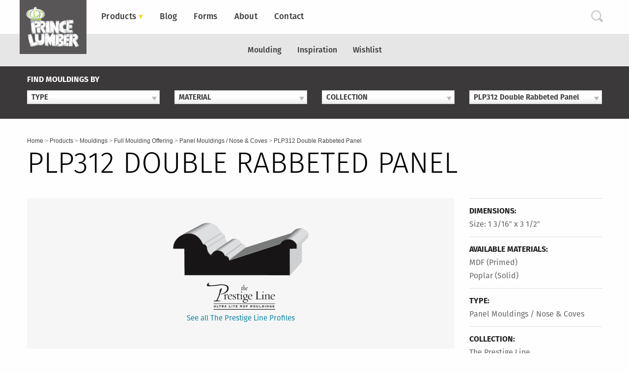

--- FILE ---
content_type: text/html; charset=UTF-8
request_url: https://www.princelumber.com/mouldings/plp312-double-rabbeted-panel/
body_size: 19135
content:
<!DOCTYPE html>
<html lang="en-US" id="html">
<head>
<meta charset="UTF-8">
<meta name="viewport" content="width=device-width, initial-scale=1">
<link rel="profile" href="http://gmpg.org/xfn/11">
<link rel="pingback" href="https://www.princelumber.com/xmlrpc.php">

<meta name='robots' content='index, follow, max-image-preview:large, max-snippet:-1, max-video-preview:-1' />

            <script data-no-defer="1" data-ezscrex="false" data-cfasync="false" data-pagespeed-no-defer data-cookieconsent="ignore">
                var ctPublicFunctions = {"_ajax_nonce":"bea197bb7b","_rest_nonce":"024198b6fe","_ajax_url":"\/wp-admin\/admin-ajax.php","_rest_url":"https:\/\/www.princelumber.com\/wp-json\/","data__cookies_type":"native","data__ajax_type":"rest","data__bot_detector_enabled":0,"data__frontend_data_log_enabled":1,"cookiePrefix":"","wprocket_detected":true,"host_url":"www.princelumber.com","text__ee_click_to_select":"Click to select the whole data","text__ee_original_email":"The complete one is","text__ee_got_it":"Got it","text__ee_blocked":"Blocked","text__ee_cannot_connect":"Cannot connect","text__ee_cannot_decode":"Can not decode email. Unknown reason","text__ee_email_decoder":"CleanTalk email decoder","text__ee_wait_for_decoding":"The magic is on the way!","text__ee_decoding_process":"Please wait a few seconds while we decode the contact data."}
            </script>
        
            <script data-no-defer="1" data-ezscrex="false" data-cfasync="false" data-pagespeed-no-defer data-cookieconsent="ignore">
                var ctPublic = {"_ajax_nonce":"bea197bb7b","settings__forms__check_internal":"0","settings__forms__check_external":"0","settings__forms__force_protection":0,"settings__forms__search_test":"0","settings__forms__wc_add_to_cart":"0","settings__data__bot_detector_enabled":0,"settings__sfw__anti_crawler":0,"blog_home":"https:\/\/www.princelumber.com\/","pixel__setting":"0","pixel__enabled":false,"pixel__url":null,"data__email_check_before_post":"1","data__email_check_exist_post":0,"data__cookies_type":"native","data__key_is_ok":true,"data__visible_fields_required":true,"wl_brandname":"Anti-Spam by CleanTalk","wl_brandname_short":"CleanTalk","ct_checkjs_key":"8349593a7b0cecaf2af090c3682804eeb7ba6d3da5556c1850641a74c583f453","emailEncoderPassKey":"e12a8a0979ff191507af226c5a6d564c","bot_detector_forms_excluded":"W10=","advancedCacheExists":true,"varnishCacheExists":false,"wc_ajax_add_to_cart":false}
            </script>
        
	<!-- This site is optimized with the Yoast SEO plugin v26.7 - https://yoast.com/wordpress/plugins/seo/ -->
	<title>PLP312 Double Rabbeted Panel - Prince Lumber</title>
	<link rel="canonical" href="https://www.princelumber.com/mouldings/plp312-double-rabbeted-panel/" />
	<meta property="og:locale" content="en_US" />
	<meta property="og:type" content="article" />
	<meta property="og:title" content="PLP312 Double Rabbeted Panel - Prince Lumber" />
	<meta property="og:url" content="https://www.princelumber.com/mouldings/plp312-double-rabbeted-panel/" />
	<meta property="og:site_name" content="Prince Lumber" />
	<meta property="article:modified_time" content="2024-01-27T02:51:30+00:00" />
	<meta name="twitter:card" content="summary_large_image" />
	<script type="application/ld+json" class="yoast-schema-graph">{"@context":"https://schema.org","@graph":[{"@type":"WebPage","@id":"https://www.princelumber.com/mouldings/plp312-double-rabbeted-panel/","url":"https://www.princelumber.com/mouldings/plp312-double-rabbeted-panel/","name":"PLP312 Double Rabbeted Panel - Prince Lumber","isPartOf":{"@id":"https://www.princelumber.com/#website"},"datePublished":"2017-03-29T16:17:28+00:00","dateModified":"2024-01-27T02:51:30+00:00","breadcrumb":{"@id":"https://www.princelumber.com/mouldings/plp312-double-rabbeted-panel/#breadcrumb"},"inLanguage":"en-US","potentialAction":[{"@type":"ReadAction","target":["https://www.princelumber.com/mouldings/plp312-double-rabbeted-panel/"]}]},{"@type":"BreadcrumbList","@id":"https://www.princelumber.com/mouldings/plp312-double-rabbeted-panel/#breadcrumb","itemListElement":[{"@type":"ListItem","position":1,"name":"Home","item":"https://www.princelumber.com/"},{"@type":"ListItem","position":2,"name":"Moulding Profiles","item":"https://www.princelumber.com/mouldings/"},{"@type":"ListItem","position":3,"name":"PLP312 Double Rabbeted Panel"}]},{"@type":"WebSite","@id":"https://www.princelumber.com/#website","url":"https://www.princelumber.com/","name":"Prince Lumber","description":"","potentialAction":[{"@type":"SearchAction","target":{"@type":"EntryPoint","urlTemplate":"https://www.princelumber.com/?s={search_term_string}"},"query-input":{"@type":"PropertyValueSpecification","valueRequired":true,"valueName":"search_term_string"}}],"inLanguage":"en-US"}]}</script>
	<!-- / Yoast SEO plugin. -->



<link rel="alternate" type="application/rss+xml" title="Prince Lumber &raquo; Feed" href="https://www.princelumber.com/feed/" />
<link rel="alternate" title="oEmbed (JSON)" type="application/json+oembed" href="https://www.princelumber.com/wp-json/oembed/1.0/embed?url=https%3A%2F%2Fwww.princelumber.com%2Fmouldings%2Fplp312-double-rabbeted-panel%2F" />
<link rel="alternate" title="oEmbed (XML)" type="text/xml+oembed" href="https://www.princelumber.com/wp-json/oembed/1.0/embed?url=https%3A%2F%2Fwww.princelumber.com%2Fmouldings%2Fplp312-double-rabbeted-panel%2F&#038;format=xml" />
		<!-- This site uses the Google Analytics by MonsterInsights plugin v9.11.1 - Using Analytics tracking - https://www.monsterinsights.com/ -->
							<script src="//www.googletagmanager.com/gtag/js?id=G-91EH85KN6V"  data-cfasync="false" data-wpfc-render="false" type="text/javascript" async></script>
			<script data-cfasync="false" data-wpfc-render="false" type="text/javascript">
				var mi_version = '9.11.1';
				var mi_track_user = true;
				var mi_no_track_reason = '';
								var MonsterInsightsDefaultLocations = {"page_location":"https:\/\/www.princelumber.com\/mouldings\/plp312-double-rabbeted-panel\/"};
								if ( typeof MonsterInsightsPrivacyGuardFilter === 'function' ) {
					var MonsterInsightsLocations = (typeof MonsterInsightsExcludeQuery === 'object') ? MonsterInsightsPrivacyGuardFilter( MonsterInsightsExcludeQuery ) : MonsterInsightsPrivacyGuardFilter( MonsterInsightsDefaultLocations );
				} else {
					var MonsterInsightsLocations = (typeof MonsterInsightsExcludeQuery === 'object') ? MonsterInsightsExcludeQuery : MonsterInsightsDefaultLocations;
				}

								var disableStrs = [
										'ga-disable-G-91EH85KN6V',
									];

				/* Function to detect opted out users */
				function __gtagTrackerIsOptedOut() {
					for (var index = 0; index < disableStrs.length; index++) {
						if (document.cookie.indexOf(disableStrs[index] + '=true') > -1) {
							return true;
						}
					}

					return false;
				}

				/* Disable tracking if the opt-out cookie exists. */
				if (__gtagTrackerIsOptedOut()) {
					for (var index = 0; index < disableStrs.length; index++) {
						window[disableStrs[index]] = true;
					}
				}

				/* Opt-out function */
				function __gtagTrackerOptout() {
					for (var index = 0; index < disableStrs.length; index++) {
						document.cookie = disableStrs[index] + '=true; expires=Thu, 31 Dec 2099 23:59:59 UTC; path=/';
						window[disableStrs[index]] = true;
					}
				}

				if ('undefined' === typeof gaOptout) {
					function gaOptout() {
						__gtagTrackerOptout();
					}
				}
								window.dataLayer = window.dataLayer || [];

				window.MonsterInsightsDualTracker = {
					helpers: {},
					trackers: {},
				};
				if (mi_track_user) {
					function __gtagDataLayer() {
						dataLayer.push(arguments);
					}

					function __gtagTracker(type, name, parameters) {
						if (!parameters) {
							parameters = {};
						}

						if (parameters.send_to) {
							__gtagDataLayer.apply(null, arguments);
							return;
						}

						if (type === 'event') {
														parameters.send_to = monsterinsights_frontend.v4_id;
							var hookName = name;
							if (typeof parameters['event_category'] !== 'undefined') {
								hookName = parameters['event_category'] + ':' + name;
							}

							if (typeof MonsterInsightsDualTracker.trackers[hookName] !== 'undefined') {
								MonsterInsightsDualTracker.trackers[hookName](parameters);
							} else {
								__gtagDataLayer('event', name, parameters);
							}
							
						} else {
							__gtagDataLayer.apply(null, arguments);
						}
					}

					__gtagTracker('js', new Date());
					__gtagTracker('set', {
						'developer_id.dZGIzZG': true,
											});
					if ( MonsterInsightsLocations.page_location ) {
						__gtagTracker('set', MonsterInsightsLocations);
					}
										__gtagTracker('config', 'G-91EH85KN6V', {"forceSSL":"true"} );
										window.gtag = __gtagTracker;										(function () {
						/* https://developers.google.com/analytics/devguides/collection/analyticsjs/ */
						/* ga and __gaTracker compatibility shim. */
						var noopfn = function () {
							return null;
						};
						var newtracker = function () {
							return new Tracker();
						};
						var Tracker = function () {
							return null;
						};
						var p = Tracker.prototype;
						p.get = noopfn;
						p.set = noopfn;
						p.send = function () {
							var args = Array.prototype.slice.call(arguments);
							args.unshift('send');
							__gaTracker.apply(null, args);
						};
						var __gaTracker = function () {
							var len = arguments.length;
							if (len === 0) {
								return;
							}
							var f = arguments[len - 1];
							if (typeof f !== 'object' || f === null || typeof f.hitCallback !== 'function') {
								if ('send' === arguments[0]) {
									var hitConverted, hitObject = false, action;
									if ('event' === arguments[1]) {
										if ('undefined' !== typeof arguments[3]) {
											hitObject = {
												'eventAction': arguments[3],
												'eventCategory': arguments[2],
												'eventLabel': arguments[4],
												'value': arguments[5] ? arguments[5] : 1,
											}
										}
									}
									if ('pageview' === arguments[1]) {
										if ('undefined' !== typeof arguments[2]) {
											hitObject = {
												'eventAction': 'page_view',
												'page_path': arguments[2],
											}
										}
									}
									if (typeof arguments[2] === 'object') {
										hitObject = arguments[2];
									}
									if (typeof arguments[5] === 'object') {
										Object.assign(hitObject, arguments[5]);
									}
									if ('undefined' !== typeof arguments[1].hitType) {
										hitObject = arguments[1];
										if ('pageview' === hitObject.hitType) {
											hitObject.eventAction = 'page_view';
										}
									}
									if (hitObject) {
										action = 'timing' === arguments[1].hitType ? 'timing_complete' : hitObject.eventAction;
										hitConverted = mapArgs(hitObject);
										__gtagTracker('event', action, hitConverted);
									}
								}
								return;
							}

							function mapArgs(args) {
								var arg, hit = {};
								var gaMap = {
									'eventCategory': 'event_category',
									'eventAction': 'event_action',
									'eventLabel': 'event_label',
									'eventValue': 'event_value',
									'nonInteraction': 'non_interaction',
									'timingCategory': 'event_category',
									'timingVar': 'name',
									'timingValue': 'value',
									'timingLabel': 'event_label',
									'page': 'page_path',
									'location': 'page_location',
									'title': 'page_title',
									'referrer' : 'page_referrer',
								};
								for (arg in args) {
																		if (!(!args.hasOwnProperty(arg) || !gaMap.hasOwnProperty(arg))) {
										hit[gaMap[arg]] = args[arg];
									} else {
										hit[arg] = args[arg];
									}
								}
								return hit;
							}

							try {
								f.hitCallback();
							} catch (ex) {
							}
						};
						__gaTracker.create = newtracker;
						__gaTracker.getByName = newtracker;
						__gaTracker.getAll = function () {
							return [];
						};
						__gaTracker.remove = noopfn;
						__gaTracker.loaded = true;
						window['__gaTracker'] = __gaTracker;
					})();
									} else {
										console.log("");
					(function () {
						function __gtagTracker() {
							return null;
						}

						window['__gtagTracker'] = __gtagTracker;
						window['gtag'] = __gtagTracker;
					})();
									}
			</script>
							<!-- / Google Analytics by MonsterInsights -->
		<style id='wp-img-auto-sizes-contain-inline-css' type='text/css'>
img:is([sizes=auto i],[sizes^="auto," i]){contain-intrinsic-size:3000px 1500px}
/*# sourceURL=wp-img-auto-sizes-contain-inline-css */
</style>
<style id='classic-theme-styles-inline-css' type='text/css'>
/*! This file is auto-generated */
.wp-block-button__link{color:#fff;background-color:#32373c;border-radius:9999px;box-shadow:none;text-decoration:none;padding:calc(.667em + 2px) calc(1.333em + 2px);font-size:1.125em}.wp-block-file__button{background:#32373c;color:#fff;text-decoration:none}
/*# sourceURL=/wp-includes/css/classic-themes.min.css */
</style>
<link rel='stylesheet' id='cleantalk-public-css-css' href='https://www.princelumber.com/wp-content/plugins/cleantalk-spam-protect/css/cleantalk-public.min.css?ver=6.70.1_1768230595' type='text/css' media='all' />
<link rel='stylesheet' id='cleantalk-email-decoder-css-css' href='https://www.princelumber.com/wp-content/plugins/cleantalk-spam-protect/css/cleantalk-email-decoder.min.css?ver=6.70.1_1768230595' type='text/css' media='all' />
<link rel='stylesheet' id='foundation-css' href='https://www.princelumber.com/wp-content/themes/yhmoulding-2019/css/foundation.min.css?ver=6.5.1' type='text/css' media='all' />
<link rel='stylesheet' id='fancybox-base-style-css' href='https://www.princelumber.com/wp-content/themes/yhmoulding-2019/css/jquery.fancybox.min.css?ver=3.1.25' type='text/css' media='all' />
<link data-minify="1" rel='stylesheet' id='select2-styles-css' href='https://www.princelumber.com/wp-content/cache/min/1/wp-content/themes/yhmoulding-2019/js/select2/select2.css?ver=1768530223' type='text/css' media='all' />
<link data-minify="1" rel='stylesheet' id='yhdm-wishlist-css' href='https://www.princelumber.com/wp-content/cache/min/1/wp-content/themes/yhmoulding-2019/wishlist/css/wishlist.css?ver=1768530223' type='text/css' media='all' />
<link data-minify="1" rel='stylesheet' id='arve-css' href='https://www.princelumber.com/wp-content/cache/min/1/wp-content/plugins/advanced-responsive-video-embedder/build/main.css?ver=1768530223' type='text/css' media='all' />
<link data-minify="1" rel='stylesheet' id='prince-2016-style-css' href='https://www.princelumber.com/wp-content/cache/min/1/wp-content/themes/yhmoulding-2019-child/css/style.css?ver=1768530223' type='text/css' media='all' />
<link data-minify="1" rel='stylesheet' id='responsive-tables-style-css' href='https://www.princelumber.com/wp-content/cache/min/1/wp-content/themes/yhmoulding-2019-child/css/responsive-tables.css?ver=1768530223' type='text/css' media='all' />
<script type="text/javascript" src="https://www.princelumber.com/wp-content/plugins/google-analytics-for-wordpress/assets/js/frontend-gtag.min.js?ver=9.11.1" id="monsterinsights-frontend-script-js" async="async" data-wp-strategy="async"></script>
<script data-cfasync="false" data-wpfc-render="false" type="text/javascript" id='monsterinsights-frontend-script-js-extra'>/* <![CDATA[ */
var monsterinsights_frontend = {"js_events_tracking":"true","download_extensions":"doc,pdf,ppt,zip,xls,docx,pptx,xlsx","inbound_paths":"[]","home_url":"https:\/\/www.princelumber.com","hash_tracking":"false","v4_id":"G-91EH85KN6V"};/* ]]> */
</script>
<script type="text/javascript" src="https://www.princelumber.com/wp-content/plugins/cleantalk-spam-protect/js/apbct-public-bundle_gathering.min.js?ver=6.70.1_1768230595" id="apbct-public-bundle_gathering.min-js-js"></script>
<script type="text/javascript" src="https://www.princelumber.com/wp-includes/js/jquery/jquery.min.js?ver=3.7.1" id="jquery-core-js"></script>
<script type="text/javascript" src="https://www.princelumber.com/wp-includes/js/jquery/jquery-migrate.min.js?ver=3.4.1" id="jquery-migrate-js"></script>
<script type="text/javascript" src="https://www.princelumber.com/wp-content/plugins/yellow-house-moulding/public/js/yhdm.min.js?ver=2.2.0" id="yhdm-public-js"></script>
<script type="text/javascript" src="https://www.princelumber.com/wp-content/themes/yhmoulding-2019/js/select2/select2.min.js?ver=6.9" id="select2-script-js"></script>
<script data-minify="1" type="text/javascript" src="https://www.princelumber.com/wp-content/cache/min/1/wp-content/themes/yhmoulding-2019/js/mouldings.js?ver=1768530223" id="yhdm-script-js"></script>
<script data-minify="1" type="text/javascript" src="https://www.princelumber.com/wp-content/cache/min/1/wp-content/themes/yhmoulding-2019/wishlist/js/jquery.popupoverlay.js?ver=1768530223" id="yhdm-wishlist-overlay-js"></script>
<script type="text/javascript" id="yhdm-wishlist-js-extra">
/* <![CDATA[ */
var WishlistData = {"nonce":"4cfb0597cc","admin_ajax":"https://www.princelumber.com/wp-admin/admin-ajax.php"};
//# sourceURL=yhdm-wishlist-js-extra
/* ]]> */
</script>
<script data-minify="1" type="text/javascript" src="https://www.princelumber.com/wp-content/cache/min/1/wp-content/themes/yhmoulding-2019/wishlist/js/wishlist.js?ver=1768530223" id="yhdm-wishlist-js"></script>
<script data-minify="1" type="text/javascript" src="https://www.princelumber.com/wp-content/cache/min/1/wp-content/themes/yhmoulding-2019-child/js/responsive-tables.js?ver=1768530223" id="responsive-tables-script-js"></script>
<link rel="https://api.w.org/" href="https://www.princelumber.com/wp-json/" /><link rel="EditURI" type="application/rsd+xml" title="RSD" href="https://www.princelumber.com/xmlrpc.php?rsd" />
<link rel='shortlink' href='https://www.princelumber.com/?p=2296' />
<link rel="apple-touch-icon" sizes="180x180" href="https://www.princelumber.com/wp-content/themes/yhmoulding-2019-child/favicons/apple-touch-icon.png">
<link rel="icon" type="image/png" sizes="32x32" href="https://www.princelumber.com/wp-content/themes/yhmoulding-2019-child/favicons/favicon-32x32.png">
<link rel="icon" type="image/png" sizes="16x16" href="https://www.princelumber.com/wp-content/themes/yhmoulding-2019-child/favicons/favicon-16x16.png">
<link rel="manifest" href="https://www.princelumber.com/wp-content/themes/yhmoulding-2019-child/favicons/site.webmanifest">
<link rel="mask-icon" href="https://www.princelumber.com/wp-content/themes/yhmoulding-2019-child/favicons/safari-pinned-tab.svg" color="#595557">
<link rel="shortcut icon" href="https://www.princelumber.com/wp-content/themes/yhmoulding-2019-child/favicons/favicon.ico">
<meta name="msapplication-TileColor" content="#595557">
<meta name="msapplication-config" content="https://www.princelumber.com/wp-content/themes/yhmoulding-2019-child/favicons/browserconfig.xml">
<meta name="theme-color" content="#ffffff">
<script data-minify="1" src="https://www.princelumber.com/wp-content/cache/min/1/bhy7qmd.js?ver=1768530223"></script>
<script>try{Typekit.load({ async: true });}catch(e){}</script>
<style id='global-styles-inline-css' type='text/css'>
:root{--wp--preset--aspect-ratio--square: 1;--wp--preset--aspect-ratio--4-3: 4/3;--wp--preset--aspect-ratio--3-4: 3/4;--wp--preset--aspect-ratio--3-2: 3/2;--wp--preset--aspect-ratio--2-3: 2/3;--wp--preset--aspect-ratio--16-9: 16/9;--wp--preset--aspect-ratio--9-16: 9/16;--wp--preset--color--black: #000000;--wp--preset--color--cyan-bluish-gray: #abb8c3;--wp--preset--color--white: #ffffff;--wp--preset--color--pale-pink: #f78da7;--wp--preset--color--vivid-red: #cf2e2e;--wp--preset--color--luminous-vivid-orange: #ff6900;--wp--preset--color--luminous-vivid-amber: #fcb900;--wp--preset--color--light-green-cyan: #7bdcb5;--wp--preset--color--vivid-green-cyan: #00d084;--wp--preset--color--pale-cyan-blue: #8ed1fc;--wp--preset--color--vivid-cyan-blue: #0693e3;--wp--preset--color--vivid-purple: #9b51e0;--wp--preset--gradient--vivid-cyan-blue-to-vivid-purple: linear-gradient(135deg,rgb(6,147,227) 0%,rgb(155,81,224) 100%);--wp--preset--gradient--light-green-cyan-to-vivid-green-cyan: linear-gradient(135deg,rgb(122,220,180) 0%,rgb(0,208,130) 100%);--wp--preset--gradient--luminous-vivid-amber-to-luminous-vivid-orange: linear-gradient(135deg,rgb(252,185,0) 0%,rgb(255,105,0) 100%);--wp--preset--gradient--luminous-vivid-orange-to-vivid-red: linear-gradient(135deg,rgb(255,105,0) 0%,rgb(207,46,46) 100%);--wp--preset--gradient--very-light-gray-to-cyan-bluish-gray: linear-gradient(135deg,rgb(238,238,238) 0%,rgb(169,184,195) 100%);--wp--preset--gradient--cool-to-warm-spectrum: linear-gradient(135deg,rgb(74,234,220) 0%,rgb(151,120,209) 20%,rgb(207,42,186) 40%,rgb(238,44,130) 60%,rgb(251,105,98) 80%,rgb(254,248,76) 100%);--wp--preset--gradient--blush-light-purple: linear-gradient(135deg,rgb(255,206,236) 0%,rgb(152,150,240) 100%);--wp--preset--gradient--blush-bordeaux: linear-gradient(135deg,rgb(254,205,165) 0%,rgb(254,45,45) 50%,rgb(107,0,62) 100%);--wp--preset--gradient--luminous-dusk: linear-gradient(135deg,rgb(255,203,112) 0%,rgb(199,81,192) 50%,rgb(65,88,208) 100%);--wp--preset--gradient--pale-ocean: linear-gradient(135deg,rgb(255,245,203) 0%,rgb(182,227,212) 50%,rgb(51,167,181) 100%);--wp--preset--gradient--electric-grass: linear-gradient(135deg,rgb(202,248,128) 0%,rgb(113,206,126) 100%);--wp--preset--gradient--midnight: linear-gradient(135deg,rgb(2,3,129) 0%,rgb(40,116,252) 100%);--wp--preset--font-size--small: 13px;--wp--preset--font-size--medium: 20px;--wp--preset--font-size--large: 36px;--wp--preset--font-size--x-large: 42px;--wp--preset--spacing--20: 0.44rem;--wp--preset--spacing--30: 0.67rem;--wp--preset--spacing--40: 1rem;--wp--preset--spacing--50: 1.5rem;--wp--preset--spacing--60: 2.25rem;--wp--preset--spacing--70: 3.38rem;--wp--preset--spacing--80: 5.06rem;--wp--preset--shadow--natural: 6px 6px 9px rgba(0, 0, 0, 0.2);--wp--preset--shadow--deep: 12px 12px 50px rgba(0, 0, 0, 0.4);--wp--preset--shadow--sharp: 6px 6px 0px rgba(0, 0, 0, 0.2);--wp--preset--shadow--outlined: 6px 6px 0px -3px rgb(255, 255, 255), 6px 6px rgb(0, 0, 0);--wp--preset--shadow--crisp: 6px 6px 0px rgb(0, 0, 0);}:where(.is-layout-flex){gap: 0.5em;}:where(.is-layout-grid){gap: 0.5em;}body .is-layout-flex{display: flex;}.is-layout-flex{flex-wrap: wrap;align-items: center;}.is-layout-flex > :is(*, div){margin: 0;}body .is-layout-grid{display: grid;}.is-layout-grid > :is(*, div){margin: 0;}:where(.wp-block-columns.is-layout-flex){gap: 2em;}:where(.wp-block-columns.is-layout-grid){gap: 2em;}:where(.wp-block-post-template.is-layout-flex){gap: 1.25em;}:where(.wp-block-post-template.is-layout-grid){gap: 1.25em;}.has-black-color{color: var(--wp--preset--color--black) !important;}.has-cyan-bluish-gray-color{color: var(--wp--preset--color--cyan-bluish-gray) !important;}.has-white-color{color: var(--wp--preset--color--white) !important;}.has-pale-pink-color{color: var(--wp--preset--color--pale-pink) !important;}.has-vivid-red-color{color: var(--wp--preset--color--vivid-red) !important;}.has-luminous-vivid-orange-color{color: var(--wp--preset--color--luminous-vivid-orange) !important;}.has-luminous-vivid-amber-color{color: var(--wp--preset--color--luminous-vivid-amber) !important;}.has-light-green-cyan-color{color: var(--wp--preset--color--light-green-cyan) !important;}.has-vivid-green-cyan-color{color: var(--wp--preset--color--vivid-green-cyan) !important;}.has-pale-cyan-blue-color{color: var(--wp--preset--color--pale-cyan-blue) !important;}.has-vivid-cyan-blue-color{color: var(--wp--preset--color--vivid-cyan-blue) !important;}.has-vivid-purple-color{color: var(--wp--preset--color--vivid-purple) !important;}.has-black-background-color{background-color: var(--wp--preset--color--black) !important;}.has-cyan-bluish-gray-background-color{background-color: var(--wp--preset--color--cyan-bluish-gray) !important;}.has-white-background-color{background-color: var(--wp--preset--color--white) !important;}.has-pale-pink-background-color{background-color: var(--wp--preset--color--pale-pink) !important;}.has-vivid-red-background-color{background-color: var(--wp--preset--color--vivid-red) !important;}.has-luminous-vivid-orange-background-color{background-color: var(--wp--preset--color--luminous-vivid-orange) !important;}.has-luminous-vivid-amber-background-color{background-color: var(--wp--preset--color--luminous-vivid-amber) !important;}.has-light-green-cyan-background-color{background-color: var(--wp--preset--color--light-green-cyan) !important;}.has-vivid-green-cyan-background-color{background-color: var(--wp--preset--color--vivid-green-cyan) !important;}.has-pale-cyan-blue-background-color{background-color: var(--wp--preset--color--pale-cyan-blue) !important;}.has-vivid-cyan-blue-background-color{background-color: var(--wp--preset--color--vivid-cyan-blue) !important;}.has-vivid-purple-background-color{background-color: var(--wp--preset--color--vivid-purple) !important;}.has-black-border-color{border-color: var(--wp--preset--color--black) !important;}.has-cyan-bluish-gray-border-color{border-color: var(--wp--preset--color--cyan-bluish-gray) !important;}.has-white-border-color{border-color: var(--wp--preset--color--white) !important;}.has-pale-pink-border-color{border-color: var(--wp--preset--color--pale-pink) !important;}.has-vivid-red-border-color{border-color: var(--wp--preset--color--vivid-red) !important;}.has-luminous-vivid-orange-border-color{border-color: var(--wp--preset--color--luminous-vivid-orange) !important;}.has-luminous-vivid-amber-border-color{border-color: var(--wp--preset--color--luminous-vivid-amber) !important;}.has-light-green-cyan-border-color{border-color: var(--wp--preset--color--light-green-cyan) !important;}.has-vivid-green-cyan-border-color{border-color: var(--wp--preset--color--vivid-green-cyan) !important;}.has-pale-cyan-blue-border-color{border-color: var(--wp--preset--color--pale-cyan-blue) !important;}.has-vivid-cyan-blue-border-color{border-color: var(--wp--preset--color--vivid-cyan-blue) !important;}.has-vivid-purple-border-color{border-color: var(--wp--preset--color--vivid-purple) !important;}.has-vivid-cyan-blue-to-vivid-purple-gradient-background{background: var(--wp--preset--gradient--vivid-cyan-blue-to-vivid-purple) !important;}.has-light-green-cyan-to-vivid-green-cyan-gradient-background{background: var(--wp--preset--gradient--light-green-cyan-to-vivid-green-cyan) !important;}.has-luminous-vivid-amber-to-luminous-vivid-orange-gradient-background{background: var(--wp--preset--gradient--luminous-vivid-amber-to-luminous-vivid-orange) !important;}.has-luminous-vivid-orange-to-vivid-red-gradient-background{background: var(--wp--preset--gradient--luminous-vivid-orange-to-vivid-red) !important;}.has-very-light-gray-to-cyan-bluish-gray-gradient-background{background: var(--wp--preset--gradient--very-light-gray-to-cyan-bluish-gray) !important;}.has-cool-to-warm-spectrum-gradient-background{background: var(--wp--preset--gradient--cool-to-warm-spectrum) !important;}.has-blush-light-purple-gradient-background{background: var(--wp--preset--gradient--blush-light-purple) !important;}.has-blush-bordeaux-gradient-background{background: var(--wp--preset--gradient--blush-bordeaux) !important;}.has-luminous-dusk-gradient-background{background: var(--wp--preset--gradient--luminous-dusk) !important;}.has-pale-ocean-gradient-background{background: var(--wp--preset--gradient--pale-ocean) !important;}.has-electric-grass-gradient-background{background: var(--wp--preset--gradient--electric-grass) !important;}.has-midnight-gradient-background{background: var(--wp--preset--gradient--midnight) !important;}.has-small-font-size{font-size: var(--wp--preset--font-size--small) !important;}.has-medium-font-size{font-size: var(--wp--preset--font-size--medium) !important;}.has-large-font-size{font-size: var(--wp--preset--font-size--large) !important;}.has-x-large-font-size{font-size: var(--wp--preset--font-size--x-large) !important;}
/*# sourceURL=global-styles-inline-css */
</style>
<meta name="generator" content="WP Rocket 3.20.3" data-wpr-features="wpr_minify_js wpr_minify_css wpr_desktop" /></head>

<body class="wp-singular yhd_moulding_profile-template-default single single-yhd_moulding_profile postid-2296 wp-theme-yhmoulding-2019 wp-child-theme-yhmoulding-2019-child gsl-mm">
<div data-rocket-location-hash="54257ff4dc2eb7aae68fa23eb5f11e06" id="page" class="site">
	<a class="skip-link screen-reader-text" href="#main">Skip to content</a>
	<header data-rocket-location-hash="2808818b8a34508d57fee23274c46ed4" class="site-header-mobile show-for-small-only">
		<div data-rocket-location-hash="34c255eb58c5c2ccd9b766d52fd98e2f" class="mobile-header-inner">
			<ul>
				<li id="mobile-header-logo-wrap"><a href="https://www.princelumber.com/" rel="home"><img src="https://www.princelumber.com/wp-content/themes/yhmoulding-2019-child/img/logo-prince-lumber.svg" alt="Prince Lumber" id="mobile-header-logo" /></a></li>
				<li id="menu-mobile-toggle-wrap"><span id="menu-mobile-toggle">Menu</span></li>
				<li id="search-mobile-toggle-wrap"><span id="search-mobile-toggle">Search</span></li>
			</ul>
		</div>

		<div data-rocket-location-hash="0ebc27ca18f6d88b321151fd270d061e" id="search-mobile-form" style="display:none;"><form role="search" method="get" class="search-form" action="https://www.princelumber.com/">
	<div class="grid-x">
		<div class="small-9 cell">
			<label>
				<span class="screen-reader-text">Search for:</span>
				<input type="search" class="search-field" placeholder="Search …" value="" name="s" title="Search for:" />
			</label>
		</div>
		<div class="small-3 cell">
			<input type="submit" class="search-submit button expanded" value="Search" />
		</div>
	</div>
</form></div>
		
		<div data-rocket-location-hash="162b781c24722cf208781d6243195afd" id="menu-mobile" style="display:none;">
							<div class="prince-expanding-mobile-menu">
					<ul class="vertical menu accordion-menu" data-accordion-menu>
					<li class="parent"><a href="https://www.princelumber.com/products/">Products</a><ul class="menu vertical nested"><li class="child"><a href="https://www.princelumber.com/products/building-materials/">Building Materials</a><ul class="menu vertical nested"><li class="child"><a href="https://www.princelumber.com/products/building-materials/lumber-s4s-trim-boards-walnut-poplar-pressure-treated/">Lumber &amp; S4S Trim Boards</a><li class="child"><a href="https://www.princelumber.com/products/building-materials/plywood-panel/">Plywood &amp; Panel</a><li class="child"><a href="https://www.princelumber.com/products/building-materials/drywall-steel-studs/">Drywall &amp; Steel Studs</a><li class="child"><a href="https://www.princelumber.com/products/building-materials/masonry/">Masonry</a><li class="child"><a href="https://www.princelumber.com/products/building-materials/insulation/">Insulation</a></ul></li><li class="child"><a href="https://www.princelumber.com/products/decking/">Decking</a></li><li class="child"><a href="https://www.princelumber.com/products/sound-proof-acoustic-underlayment-nearme/">Sound Control</a></li><li class="child"><a href="https://www.princelumber.com/products/usg-compound/">USG Specialty Drywall &amp; Primer</a></li><li class="child"><a href="https://www.princelumber.com/products/laticrete-waterproofing-nyc/">Laticrete Waterproofing</a></li><li class="child"><a href="https://www.princelumber.com/products/temporary-floor-protection-nyc/">Temporary Floor Protection</a></li><li class="child"><a href="https://www.princelumber.com/products/janitorial-supplies/">Janitorial Supplies</a></li><li class="child"><a href="https://www.princelumber.com/products/safety-supplies/">Safety Supplies</a></li><li class="child"><a href="https://www.princelumber.com/products/paints-stains-primers-sundries/">Paints, Stains, Primers &amp; Sundries</a><ul class="menu vertical nested"><li class="child"><a href="https://www.princelumber.com/products/paints-stains-primers-sundries/paints-stains-primers/">Paints, Stains, &amp; Primers</a><li class="child"><a href="https://www.princelumber.com/products/paints-stains-primers-sundries/sundries-adhesives/">Adhesives &amp; Sundries</a></ul></li><li class="child"><a href="https://www.princelumber.com/products/hardware/">Hardware</a><ul class="menu vertical nested"><li class="child"><a href="https://www.princelumber.com/products/hardware/architectural-hardware/">Architectural Hardware</a><li class="child"><a href="https://www.princelumber.com/products/hardware/leatherman-multi-tool/">Leatherman Multi Tool</a><li class="child"><a href="https://www.princelumber.com/products/hardware/power-tools/">Power Tools</a><li class="child"><a href="https://www.princelumber.com/products/hardware/fasteners/">Fasteners</a></ul></li><li class="child"><a href="https://www.princelumber.com/products/mouldings/">Mouldings</a><ul class="menu vertical nested"><li class="child"><a href="https://www.princelumber.com/products/mouldings/moulding-catalog/">Full Moulding Offering</a><li class="child"><a href="https://www.princelumber.com/products/mouldings/inspiration-gallery/">Inspiration Gallery</a><li class="child"><a href="https://www.princelumber.com/products/mouldings/wishlist/">Wishlist</a></ul></li><li class="child"><a href="https://www.princelumber.com/products/windows/">Windows</a></li><li class="child"><a href="https://www.princelumber.com/products/doors/">Doors</a><ul class="menu vertical nested"><li class="child"><a href="https://www.princelumber.com/products/doors/exterior-doors/">Exterior Doors</a><li class="child"><a href="https://www.princelumber.com/products/doors/interior-doors/">Interior Doors</a></ul></li></ul></li><li class="parent"><a href="https://www.princelumber.com/forms/">Forms</a></li><li class="parent"><a href="https://www.princelumber.com/about/">About</a><ul class="menu vertical nested"><li class="child"><a href="https://www.princelumber.com/about/delivery-services-nyc-nj-lumber/">Services</a></li><li class="child"><a href="https://www.princelumber.com/about/careers/">Careers</a></li></ul></li><li class="parent"><a href="https://www.princelumber.com/blog/">Blog</a></li><li class="parent"><a href="https://www.princelumber.com/contactnycnj/">Contact</a><ul class="menu vertical nested"><li class="child"><a href="https://www.princelumber.com/contactnycnj/?inquiry=contact-us">Contact Form</a></li><li class="child"><a href="https://www.princelumber.com/location/423-third-ave/">423 Third Ave, New York, NY</a></li><li class="child"><a href="https://www.princelumber.com/location/long-island-city-ny/">Long Island City, NY</a></li><li class="child"><a href="https://www.princelumber.com/location/newark-new-jersey/">Newark, NJ</a></li><li class="child"><a href="https://www.princelumber.com/location/prince-hardware/">West 18th St, New York, NY: Prince Hardware</a></li><li class="child"><a href="https://www.princelumber.com/location/new-york-lumber-near-me/">West 47th St, New York, NY</a></li></ul></li></ul></div>		</div>
	</header>
	
	<header data-rocket-location-hash="feade2b940d764e4c6e6d98fc2110cfa" id="masthead" class="site-header hide-for-small-only" role="banner">
		<div data-rocket-location-hash="a302c8deef4c747d4633b816937078b3" id="mega-tabs-wrap">
			<div id="mega-tabs" class="cf">
				<div data-rocket-location-hash="92d8acbcf9ddac6e87dd983e0763f71e" class="grid-container">
					<div class="grid-x">
						<div class="small-12 medium-8 cell">	
							<ul id="mega-tabs-nav">
								<li class="reg-link" id="header-logo"><a href="https://www.princelumber.com/" rel="home"><img src="https://www.princelumber.com/wp-content/themes/yhmoulding-2019-child/img/logo-prince-lumber.svg" alt="Prince Lumber" width="136" height="110" /></a></li>
								<li class="tab-link mega-nav-products"><a href="#tabs-products">Products</a></li>
								<li class="reg-link mega-nav-blog"><a href="https://www.princelumber.com/blog/">Blog</a></li>
								<li class="reg-link mega-nav-forms"><a href="https://www.princelumber.com/forms/">Forms</a></li>
								<li class="reg-link mega-nav-about"><a href="https://www.princelumber.com/about/">About</a></li>
								<li class="reg-link mega-nav-contact"><a href="https://www.princelumber.com/contactnycnj/?inquiry=contact-us">Contact</a></li>
							</ul>
						</div>
						<div class="small-12 medium-4 cell">
							<ul id="primary-right-nav">
																<li id="header-search_toggle"><span>Search</span></li>
								<li id="header-search_form" style="display:none;"><form role="search" method="get" class="search-form" action="https://www.princelumber.com/">
	<div class="grid-x">
		<div class="small-9 cell">
			<label>
				<span class="screen-reader-text">Search for:</span>
				<input type="search" class="search-field" placeholder="Search …" value="" name="s" title="Search for:" />
			</label>
		</div>
		<div class="small-3 cell">
			<input type="submit" class="search-submit button expanded" value="Search" />
		</div>
	</div>
</form></li>
							</ul>

						</div>
					</div>
				</div>
				<div id="tabs-products" class="tab-content" style="display:none">					<div class="grid-container">
						<div class="grid-x grid-padding-x">
							<div class="small-10 cell">
								<ul class="no-bullet">
									<li><a href="https://www.princelumber.com/products/">Overview</a></li>
									<li class="page_item page-item-21 page_item_has_children"><a href="https://www.princelumber.com/products/building-materials/">Building Materials</a>
<ul class='children'>
	<li class="page_item page-item-29"><a href="https://www.princelumber.com/products/building-materials/lumber-s4s-trim-boards-walnut-poplar-pressure-treated/">Lumber &amp; S4S Trim Boards</a></li>
	<li class="page_item page-item-30"><a href="https://www.princelumber.com/products/building-materials/plywood-panel/">Plywood &amp; Panel</a></li>
	<li class="page_item page-item-31"><a href="https://www.princelumber.com/products/building-materials/drywall-steel-studs/">Drywall &amp; Steel Studs</a></li>
	<li class="page_item page-item-33"><a href="https://www.princelumber.com/products/building-materials/masonry/">Masonry</a></li>
	<li class="page_item page-item-32"><a href="https://www.princelumber.com/products/building-materials/insulation/">Insulation</a></li>
</ul>
</li>
<li class="page_item page-item-1681"><a href="https://www.princelumber.com/products/decking/">Decking</a></li>
<li class="page_item page-item-34"><a href="https://www.princelumber.com/products/sound-proof-acoustic-underlayment-nearme/">Sound Control</a></li>
<li class="page_item page-item-2912"><a href="https://www.princelumber.com/products/usg-compound/">USG Specialty Drywall &amp; Primer</a></li>
<li class="page_item page-item-3586"><a href="https://www.princelumber.com/products/laticrete-waterproofing-nyc/">Laticrete Waterproofing</a></li>
<li class="page_item page-item-3051"><a href="https://www.princelumber.com/products/temporary-floor-protection-nyc/">Temporary Floor Protection</a></li>
<li class="page_item page-item-26"><a href="https://www.princelumber.com/products/janitorial-supplies/">Janitorial Supplies</a></li>
<li class="page_item page-item-1426"><a href="https://www.princelumber.com/products/safety-supplies/">Safety Supplies</a></li>
<li class="page_item page-item-25 page_item_has_children"><a href="https://www.princelumber.com/products/paints-stains-primers-sundries/">Paints, Stains, Primers &amp; Sundries</a>
<ul class='children'>
	<li class="page_item page-item-40"><a href="https://www.princelumber.com/products/paints-stains-primers-sundries/paints-stains-primers/">Paints, Stains, &amp; Primers</a></li>
	<li class="page_item page-item-41"><a href="https://www.princelumber.com/products/paints-stains-primers-sundries/sundries-adhesives/">Adhesives &amp; Sundries</a></li>
</ul>
</li>
<li class="page_item page-item-23 page_item_has_children"><a href="https://www.princelumber.com/products/hardware/">Hardware</a>
<ul class='children'>
	<li class="page_item page-item-37"><a href="https://www.princelumber.com/products/hardware/architectural-hardware/">Architectural Hardware</a></li>
	<li class="page_item page-item-3140"><a href="https://www.princelumber.com/products/hardware/leatherman-multi-tool/">Leatherman Multi Tool</a></li>
	<li class="page_item page-item-38"><a href="https://www.princelumber.com/products/hardware/power-tools/">Power Tools</a></li>
	<li class="page_item page-item-39"><a href="https://www.princelumber.com/products/hardware/fasteners/">Fasteners</a></li>
</ul>
</li>
<li class="page_item page-item-24 page_item_has_children"><a href="https://www.princelumber.com/products/mouldings/">Mouldings</a>
<ul class='children'>
	<li class="page_item page-item-1720"><a href="https://www.princelumber.com/products/mouldings/moulding-catalog/">Full Moulding Offering</a></li>
	<li class="page_item page-item-2119"><a href="https://www.princelumber.com/products/mouldings/inspiration-gallery/">Inspiration Gallery</a></li>
	<li class="page_item page-item-2120"><a href="https://www.princelumber.com/products/mouldings/wishlist/">Wishlist</a></li>
</ul>
</li>
<li class="page_item page-item-28"><a href="https://www.princelumber.com/products/windows/">Windows</a></li>
<li class="page_item page-item-22 page_item_has_children"><a href="https://www.princelumber.com/products/doors/">Doors</a>
<ul class='children'>
	<li class="page_item page-item-35"><a href="https://www.princelumber.com/products/doors/exterior-doors/">Exterior Doors</a></li>
	<li class="page_item page-item-36"><a href="https://www.princelumber.com/products/doors/interior-doors/">Interior Doors</a></li>
</ul>
</li>
								</ul>
							</div>
							<div class="small-2 cell">
								<div class="mega-moulding-sidebar">
									<a href="https://www.princelumber.com/products/mouldings/moulding-catalog/"><img src="https://www.princelumber.com/wp-content/themes/yhmoulding-2019-child/img/mouldings/prince-lumber-moulding-catalog-2020-cover.png" width="300" height="675" alt="Prince Lumber Moulding Catalog" class="catalog-cover" /></a>
									<ul>
										<li><a href="https://www.princelumber.com/collection/stock-moulding-collection/">Stock Moulding Collection</a></li>										<li><a href="https://www.princelumber.com/products/mouldings/moulding-catalog/">Full Moulding Offering</a></li>
										<li><a href="https://www.princelumber.com/wp-content/uploads/PL-moulding-catalog-051624.pdf" target="_blank">Download our Catalog (PDF)</a></li>
										<li><a href="https://www.princelumber.com/products/mouldings/inspiration-gallery/">Inspiration Gallery</a></li>
									</ul>
								</div>
							</div>
						</div>
					</div>
				</div>
			</div>
		</div>	
	</header>
			
			<div data-rocket-location-hash="6283424096b8c3c1a51b1b16b2a37baa" class="moulding-sub-menu">
			<div class="grid-container">
				<ul class="no-bullet">
					<li class="menu-item menu-item-type-post_type menu-item-object-page menu-item-2121"><a href="https://www.princelumber.com/products/mouldings/moulding-catalog/">Moulding</a></li><li class="menu-item menu-item-type-post_type menu-item-object-page menu-item-2122"><a href="https://www.princelumber.com/products/mouldings/inspiration-gallery/">Inspiration</a></li><li class="menu-item menu-item-type-post_type menu-item-object-page menu-item-2123"><a href="https://www.princelumber.com/products/mouldings/wishlist/">Wishlist</a></li>				</ul>
			</div>
		</div>
	
	<div data-rocket-location-hash="47a3660d0229287e7a8ed0deb14c57ca" id="content" class="site-content">

<div data-rocket-location-hash="079b00f79957fd5d84c377b3f09692b2" id="element_moulding-tax-filter-wrap">
	<div class="grid-container">
		<div class="grid-x grid-padding-x">
			<div class="small-12 cell">
				<span class="filter-label-top">Find Mouldings By</span>
			</div>
		</div>
		<div class="grid-x grid-padding-x">
			<div class="small-12 medium-3 cell">
				<div class="element_moulding-tax-filter">
					<select id="yhdm-moulding-type" name="yhdm-moulding-type">
						<option value="default">TYPE</option>
						<option value="https://www.princelumber.com/moulding-type/astragals-mullions/">Astragals / Mullions</option><option value="https://www.princelumber.com/moulding-type/balusters-lattices-skew-backs/">Balusters / Lattices / Skew Backs</option><option value="https://www.princelumber.com/moulding-type/bar-rails-hand-rails-porch-rails/">Bar Rails / Hand Rails / Porch Rails</option><option value="https://www.princelumber.com/moulding-type/bases-base-caps-shoes/">Bases / Base Caps / Shoes</option><option value="https://www.princelumber.com/moulding-type/cap-mouldings/">Cap Mouldings</option><option value="https://www.princelumber.com/moulding-type/casings-back-bands/">Casings &amp; Back Bands</option><option value="https://www.princelumber.com/moulding-type/chair-rails/">Chair Rails</option><option value="https://www.princelumber.com/moulding-type/corner-guards/">Corner Guards</option><option value="https://www.princelumber.com/moulding-type/crown/">Crowns / Coves</option><option value="https://www.princelumber.com/moulding-type/dentil-mouldings/">Dentil Mouldings</option><option value="https://www.princelumber.com/moulding-type/door-jambs/">Door Jambs</option><option value="https://www.princelumber.com/moulding-type/drip-caps/">Drip Caps</option><option value="https://www.princelumber.com/moulding-type/edge-center-beads-wainscots-wainscot-caps/">Edge &amp; Center Beads / Wainscots / Wainscot Caps</option><option value="https://www.princelumber.com/moulding-type/extension-jambs/">Extension Jambs</option><option value="https://www.princelumber.com/moulding-type/flooring-stepping/">Flooring &amp; Stepping</option><option value="https://www.princelumber.com/moulding-type/glass-beads-edges-pictures/">Glass Beads / Edges / Pictures</option><option value="https://www.princelumber.com/moulding-type/panel-mouldings-nose-coves/">Panel Mouldings / Nose &amp; Coves</option><option value="https://www.princelumber.com/moulding-type/plinth-blocks/">Plinth Blocks</option><option value="https://www.princelumber.com/moulding-type/quarter-rounds-half-rounds-poles/">Quarter Rounds / Half Rounds / Poles</option><option value="https://www.princelumber.com/moulding-type/rake-mouldings/">Rake Mouldings</option><option value="https://www.princelumber.com/moulding-type/ropes/">Ropes</option><option value="https://www.princelumber.com/moulding-type/rosettes-keystones/">Rosettes / Keystones</option><option value="https://www.princelumber.com/moulding-type/s4s-boards/">S4S Boards</option><option value="https://www.princelumber.com/moulding-type/saddles/">Saddles</option><option value="https://www.princelumber.com/moulding-type/shiplap/">Shiplap</option><option value="https://www.princelumber.com/moulding-type/siding/">Siding</option><option value="https://www.princelumber.com/moulding-type/stools-sills-sill-nosings/">Stools / Sills / Sill Nosings</option><option value="https://www.princelumber.com/moulding-type/stop-moulding/">Stop Mouldings</option><option value="https://www.princelumber.com/moulding-type/tg-nickel-gap/">T&amp;G Nickel Gap</option><option value="https://www.princelumber.com/moulding-type/tg-tambour/">T&amp;G Tambour</option><option value="https://www.princelumber.com/moulding-type/tg-v-groove/">T&amp;G V-Groove</option>					</select>
				</div>
			</div>
			<div class="small-12 medium-3 cell">
				<div class="element_moulding-tax-filter">
					<select id="yhdm-moulding-material" name="yhdm-moulding-material">
						<option value="default">MATERIAL</option>
						<option value="https://www.princelumber.com/moulding-material/poplar/">Poplar (Solid)</option><option value="https://www.princelumber.com/moulding-material/primed-poplar/">Poplar (FJ Primed)</option><option value="https://www.princelumber.com/moulding-material/poplar-fj-raw/">Poplar (FJ Raw)</option><option value="https://www.princelumber.com/moulding-material/primed-mdf/">MDF (Primed)</option><option value="https://www.princelumber.com/moulding-material/primed-pine/">Pine (FJ Primed)</option><option value="https://www.princelumber.com/moulding-material/solid-pine/">Pine (Solid)</option><option value="https://www.princelumber.com/moulding-material/oak/">Red Oak</option><option value="https://www.princelumber.com/moulding-material/white-oak/">White Oak</option><option value="https://www.princelumber.com/moulding-material/pvc/">PVC</option><option value="https://www.princelumber.com/moulding-material/maple/">Maple</option><option value="https://www.princelumber.com/moulding-material/cherry/">Cherry</option><option value="https://www.princelumber.com/moulding-material/sapele/">Sapele</option><option value="https://www.princelumber.com/moulding-material/walnut/">Walnut</option><option value="https://www.princelumber.com/moulding-material/cedar/">Cedar</option>					</select>
				</div>
			</div>
			<div class="small-12 medium-3 cell">
				<div class="element_moulding-tax-filter">
					<select id="yhdm-moulding-collection" name="yhdm-moulding-collection">
						<option value="default">COLLECTION</option>
														<option value="https://www.princelumber.com/collection/stock-moulding-collection/">Prince Stock Moulding Collection</option>
													<option value="https://www.princelumber.com/moulding-collection/the-designer-collection/">The Designer Collection</option><option value="https://www.princelumber.com/moulding-collection/the-estate-series/">The Estate Series</option><option value="https://www.princelumber.com/moulding-collection/the-metro-collection/">The Metro Collection</option><option value="https://www.princelumber.com/moulding-collection/the-prestige-line/">The Prestige Line</option>					</select>
				</div>
			</div>
			<div class="small-12 medium-3 cell">
				<div class="element_moulding-tax-filter">
					<select id="yhdm-profile-number" name="yhdm-profile-number">
						<option value="default">PROFILE NUMBER</option>
						<option value="https://www.princelumber.com/mouldings/1268b-rabbetted-stool/">1268B Rabbetted Stool</option><option value="https://www.princelumber.com/mouldings/1274-200-series-stool/">1274 200 Series Stool</option><option value="https://www.princelumber.com/mouldings/12ecb6-edge-center-bead/">12ECB6 Edge &#038; Center Bead</option><option value="https://www.princelumber.com/mouldings/138bb-backband/">138BB Backband</option><option value="https://www.princelumber.com/mouldings/693-base-moulding/">693 Base Moulding (37CSB2)</option><option value="https://www.princelumber.com/mouldings/6p105-siding/">6P105 Siding</option><option value="https://www.princelumber.com/mouldings/8013-crown/">8013 Crown</option><option value="https://www.princelumber.com/mouldings/8016-bed-moulding/">8016 Bed Moulding (238016)</option><option value="https://www.princelumber.com/mouldings/8017-bed-moulding/">8017 Bed Moulding</option><option value="https://www.princelumber.com/mouldings/8018-bed-moulding/">8018 Bed Moulding (23BED1)</option><option value="https://www.princelumber.com/mouldings/8024-cove/">8024 Cove (25CO5)</option><option value="https://www.princelumber.com/mouldings/8026-cove/">8026 Cove (25CO6)</option><option value="https://www.princelumber.com/mouldings/8027-crown/">8027 Crown (16CRW6)</option><option value="https://www.princelumber.com/mouldings/8047-solid-crown/">8047 Solid Crown (21SC2)</option><option value="https://www.princelumber.com/mouldings/8052-cove/">8052 Cove</option><option value="https://www.princelumber.com/mouldings/8054-cove/">8054 Cove (24CO7)</option><option value="https://www.princelumber.com/mouldings/8057-quarter-round/">8057 Quarter Round (59Q1)</option><option value="https://www.princelumber.com/mouldings/8058-quarter-round/">8058 Quarter Round (59Q2)</option><option value="https://www.princelumber.com/mouldings/8060-cove/">8060 Cove (24CO3)</option><option value="https://www.princelumber.com/mouldings/8061-cove/">8061 Cove (24CO4)</option><option value="https://www.princelumber.com/mouldings/8062-cove/">8062 Cove (24CO2)</option><option value="https://www.princelumber.com/mouldings/8063-quarter-round/">8063 Quarter Round (59Q3)</option><option value="https://www.princelumber.com/mouldings/8064-quarter-round/">8064 Quarter Round (59Q4)</option><option value="https://www.princelumber.com/mouldings/8065-quarter-round/">8065 Quarter Round (59Q5)</option><option value="https://www.princelumber.com/mouldings/8066-quarter-round/">8066 Quarter Round (59Q6)</option><option value="https://www.princelumber.com/mouldings/8068-quarter-round/">8068 Quarter Round (59Q7)</option><option value="https://www.princelumber.com/mouldings/8070-half-round/">8070 Half Round (60HR1)</option><option value="https://www.princelumber.com/mouldings/8071-half-round/">8071 Half Round (60HR3)</option><option value="https://www.princelumber.com/mouldings/8072-half-round/">8072 Half Round (60HR4)</option><option value="https://www.princelumber.com/mouldings/8073-half-round/">8073 Half Round (60HR5)</option><option value="https://www.princelumber.com/mouldings/8076-half-round/">8076 Half Round (60HR2)</option><option value="https://www.princelumber.com/mouldings/8077-half-round/">8077 Half Round</option><option value="https://www.princelumber.com/mouldings/8080-half-round/">8080 Half Round (60HR6)</option><option value="https://www.princelumber.com/mouldings/8121-stop-moulding/">8121 Stop Moulding (63BN3)</option><option value="https://www.princelumber.com/mouldings/8144-stop-moulding/">8144 Stop Moulding (63BN4)</option><option value="https://www.princelumber.com/mouldings/8186-chair-rail/">8186 Chair Rail (53CR2)</option><option value="https://www.princelumber.com/mouldings/8187-chair-rail/">8187 Chair Rail (53CR1)</option><option value="https://www.princelumber.com/mouldings/8200-corner-guard/">8200 Corner Guard (65SG2)</option><option value="https://www.princelumber.com/mouldings/8201-corner-guard/">8201 Corner Guard (65CG3)</option><option value="https://www.princelumber.com/mouldings/8202-corner-guard/">8202 Corner Guard (65CG2)</option><option value="https://www.princelumber.com/mouldings/8268-rabbetted-stool/">8268 Rabbetted Stool</option><option value="https://www.princelumber.com/mouldings/8279-lattice/">8279 Lattice (62L2)</option><option value="https://www.princelumber.com/mouldings/8280-lattice/">8280 Lattice (62L3)</option><option value="https://www.princelumber.com/mouldings/8281-lattice/">8281 Lattice (62L4)</option><option value="https://www.princelumber.com/mouldings/8282-lattice/">8282 Lattice (62L5)</option><option value="https://www.princelumber.com/mouldings/8288-picture-moulding/">8288 Picture moulding (57P1)</option><option value="https://www.princelumber.com/mouldings/8313-backband/">8313 Backband (36BB1)</option><option value="https://www.princelumber.com/mouldings/8409-base-cap/">8409 Base Cap (45RB2)</option><option value="https://www.princelumber.com/mouldings/8409-panel-moulding/">8409 Panel Moulding (45RB2)</option><option value="https://www.princelumber.com/mouldings/8412-base-moulding/">8412 Base Moulding (48B1)</option><option value="https://www.princelumber.com/mouldings/8412-panel-moulding/">8412 Panel Moulding (48B1)</option><option value="https://www.princelumber.com/mouldings/8416-base-moulding/">8416 Base Moulding (48B2)</option><option value="https://www.princelumber.com/mouldings/8416-panel-moulding/">8416 Panel Moulding (48B2)</option><option value="https://www.princelumber.com/mouldings/8417-base-moulding/">8417 Base Moulding (49B8)</option><option value="https://www.princelumber.com/mouldings/8417-panel-moulding/">8417 Panel Moulding (49B8)</option><option value="https://www.princelumber.com/mouldings/8422-base-shoe/">8422 Base Shoe (WM126) (69BS1)</option><option value="https://www.princelumber.com/mouldings/8423-floor-moulding/">8423 Floor Moulding (69F1)</option><option value="https://www.princelumber.com/mouldings/8427-floor-moulding/">8427 Floor Moulding</option><option value="https://www.princelumber.com/mouldings/8432-parting-strip/">8432 Parting Strip (69SP1)</option><option value="https://www.princelumber.com/mouldings/8462-rake-moulding/">8462 Rake Moulding</option><option value="https://www.princelumber.com/mouldings/8463-rake-moulding/">8463 Rake Moulding</option><option value="https://www.princelumber.com/mouldings/8469-rake-moulding/">8469 Rake Moulding</option><option value="https://www.princelumber.com/mouldings/8470-rake-moulding/">8470 Rake Moulding</option><option value="https://www.princelumber.com/mouldings/8535-neck-moulding/">8535 Neck Moulding</option><option value="https://www.princelumber.com/mouldings/8565-glass-bead/">8565 Glass Bead (69GB2)</option><option value="https://www.princelumber.com/mouldings/8575-nose-cove/">8575 Nose &amp; Cove (50NC1)</option><option value="https://www.princelumber.com/mouldings/8576-nose-cove/">8576 Nose &amp; Cove (50NC2)</option><option value="https://www.princelumber.com/mouldings/8577-nose-cove/">8577 Nose &amp; Cove (50NC3)</option><option value="https://www.princelumber.com/mouldings/8578-nose-cove/">8578 Nose &amp; Cove (50NC4)</option><option value="https://www.princelumber.com/mouldings/8590-glass-bead/">8590 Glass Bead (69GB1)</option><option value="https://www.princelumber.com/mouldings/8610-edge-moulding/">8610 Edge Moulding (57SE2)</option><option value="https://www.princelumber.com/mouldings/8611-edge-moulding/">8611 Edge Moulding (57SE1)</option><option value="https://www.princelumber.com/mouldings/8711-colonial-base/">8711 Colonial Base (26CC4)</option><option value="https://www.princelumber.com/mouldings/8711-colonial-casing/">8711 Colonial Casing (26CC4)</option><option value="https://www.princelumber.com/mouldings/8712-base-moulding/">8712 Base Moulding (37CB2)</option><option value="https://www.princelumber.com/mouldings/8746-special-casing/">8746 Special Casing (27SC1)</option><option value="https://www.princelumber.com/mouldings/8753-colonial-casing/">8753 Colonial Casing (26CC2)</option><option value="https://www.princelumber.com/mouldings/8900-baluster/">8900 Baluster</option><option value="https://www.princelumber.com/mouldings/8901-baluster/">8901 Baluster</option><option value="https://www.princelumber.com/mouldings/8902-baluster/">8902 Baluster</option><option value="https://www.princelumber.com/mouldings/8904-baluster/">8904 Baluster</option><option value="https://www.princelumber.com/mouldings/8908-pole/">8908 Pole (61P01)</option><option value="https://www.princelumber.com/mouldings/8926-drip-cap/">8926 Drip Cap</option><option value="https://www.princelumber.com/mouldings/8938-rabbetted-stool/">8938 Rabbetted Stool</option><option value="https://www.princelumber.com/mouldings/8p105-siding/">8P105 Siding</option><option value="https://www.princelumber.com/mouldings/a8090-stop-moulding/">A8090 Stop Moulding</option><option value="https://www.princelumber.com/mouldings/a8121-stop-moulding/">A8121 Stop Moulding (63BN1)</option><option value="https://www.princelumber.com/mouldings/a8173-astragal/">A8173 Astragal (51A1)</option><option value="https://www.princelumber.com/mouldings/a8712-base-moulding/">A8712 Base Moulding</option><option value="https://www.princelumber.com/mouldings/a8926-drip-cap/">A8926 Drip Cap (67A8926)</option><option value="https://www.princelumber.com/mouldings/b34-base-cap/">B34 Base Cap</option><option value="https://www.princelumber.com/mouldings/b34-panel-moulding/">B34 Panel Moulding</option><option value="https://www.princelumber.com/mouldings/b608-base-cap/">B608 Base Cap</option><option value="https://www.princelumber.com/mouldings/b608-panel-moulding/">B608 Panel Moulding</option><option value="https://www.princelumber.com/mouldings/b658-base-cap/">B658 Base Cap</option><option value="https://www.princelumber.com/mouldings/b658-panel-moulding/">B658 Panel Moulding</option><option value="https://www.princelumber.com/mouldings/b660-base-cap/">B660 Base Cap</option><option value="https://www.princelumber.com/mouldings/b660-panel-moulding/">B660 Panel Moulding</option><option value="https://www.princelumber.com/mouldings/b662-solid-crown/">B662 Solid Crown (22SC5)</option><option value="https://www.princelumber.com/mouldings/b672-glass-bead/">B672 Glass Bead (69GB3)</option><option value="https://www.princelumber.com/mouldings/b8090-stop-moulding/">B8090 Stop Moulding</option><option value="https://www.princelumber.com/mouldings/b8121-stop-moulding/">B8121 Stop Moulding (63BN2)</option><option value="https://www.princelumber.com/mouldings/b8173-astragal/">B8173 Astragal (51A2)</option><option value="https://www.princelumber.com/mouldings/b8712-base-moulding/">B8712 Base Moulding (37CB1)</option><option value="https://www.princelumber.com/mouldings/b8712n-base-moulding/">B8712N Base Moulding</option><option value="https://www.princelumber.com/mouldings/b8746-special-casing/">B8746 Special Casing</option><option value="https://www.princelumber.com/mouldings/b8753-colonial-casing/">B8753 Colonial Casing</option><option value="https://www.princelumber.com/mouldings/bb138-base-cap/">BB138 Base Cap (48B3)</option><option value="https://www.princelumber.com/mouldings/bb138-panel-moulding/">BB138 Panel Moulding (48B3)</option><option value="https://www.princelumber.com/mouldings/bb414-base/">BB414 Base</option><option value="https://www.princelumber.com/mouldings/bb458-base-moulding/">BB458 Base Moulding</option><option value="https://www.princelumber.com/mouldings/bb514-base-moulding/">BB514 Base Moulding</option><option value="https://www.princelumber.com/mouldings/bb514n-base-moulding/">BB514N Base Moulding</option><option value="https://www.princelumber.com/mouldings/bb518-base-moulding/">BB518 Base Moulding (44BB518)</option><option value="https://www.princelumber.com/mouldings/bb6-base-moulding/">BB6 Base Moulding</option><option value="https://www.princelumber.com/mouldings/bb7-base-moulding/">BB7 Base Moulding (43BB7)</option><option value="https://www.princelumber.com/mouldings/bb714-base-moulding/">BB714 Base Moulding</option><option value="https://www.princelumber.com/mouldings/bb738-base-moulding/">BB738 Base Moulding</option><option value="https://www.princelumber.com/mouldings/bbcap12-beadboard-cap/">BBCAP12 BeadBoard Cap</option><option value="https://www.princelumber.com/mouldings/bc5-crown-cove/">BC5 Crown / Cove</option><option value="https://www.princelumber.com/mouldings/bc78-panel-moulding/">BC78 Panel Moulding (48B4)</option><option value="https://www.princelumber.com/mouldings/bdb25-base-moulding/">BDB25 Base Moulding</option><option value="https://www.princelumber.com/mouldings/bdb25-casing-moulding/">BDB25 Casing Moulding</option><option value="https://www.princelumber.com/mouldings/bdb35-base-moulding/">BDB35 Base Moulding</option><option value="https://www.princelumber.com/mouldings/bdb35-casing-moulding/">BDB35 Casing Moulding</option><option value="https://www.princelumber.com/mouldings/bdb45-base-moulding/">BDB45 Base Moulding</option><option value="https://www.princelumber.com/mouldings/bdb45-casing-moulding/">BDB45 Casing Moulding</option><option value="https://www.princelumber.com/mouldings/bdb55-base-moulding/">BDB55 Base Moulding</option><option value="https://www.princelumber.com/mouldings/bdbcap/">BDBCap Base Moulding</option><option value="https://www.princelumber.com/mouldings/bdcv6-double-beaded-cove/">BDCV6 Double Beaded Cove</option><option value="https://www.princelumber.com/mouldings/bns18-bullnose/">BNS18 Bullnose</option><option value="https://www.princelumber.com/mouldings/bri234-plinth-block/">BRI234 Plinth Block</option><option value="https://www.princelumber.com/mouldings/bri312-plinth-block/">BRI312 Plinth Block</option><option value="https://www.princelumber.com/mouldings/bri334-plinth-block/">BRI334 Plinth Block</option><option value="https://www.princelumber.com/mouldings/bri434-plinth-block/">BRI434 Plinth Block</option><option value="https://www.princelumber.com/mouldings/bri833-plinth-block/">BRI833 Plinth Block</option><option value="https://www.princelumber.com/mouldings/bs134-panel-moulding/">BS134 Panel Moulding</option><option value="https://www.princelumber.com/mouldings/c103-clam-casing/">C103 Clam Casing</option><option value="https://www.princelumber.com/mouldings/c105-clam-casing/">C105 Clam Casing</option><option value="https://www.princelumber.com/mouldings/c106-clam-casing/">C106 Clam Casing (27CC1)</option><option value="https://www.princelumber.com/mouldings/c8090-stop-moulding/">C8090 Stop Moulding (64CD1)</option><option value="https://www.princelumber.com/mouldings/c8121-stop-moulding/">C8121 Stop Moulding</option><option value="https://www.princelumber.com/mouldings/c8712-base-moulding/">C8712 Base Moulding</option><option value="https://www.princelumber.com/mouldings/c8753-colonial-casing/">C8753 Colonial Casing</option><option value="https://www.princelumber.com/mouldings/cam312-rosette/">CAM312 Rosette</option><option value="https://www.princelumber.com/mouldings/cam334-rosette/">CAM334 Rosette</option><option value="https://www.princelumber.com/mouldings/cam434-rosette/">CAM434 Rosette</option><option value="https://www.princelumber.com/mouldings/cam512-rosette/">CAM512 Rosette</option><option value="https://www.princelumber.com/mouldings/cam712-rosette/">CAM712 Rosette</option><option value="https://www.princelumber.com/mouldings/cam834-rosette/">CAM834 Rosette</option><option value="https://www.princelumber.com/mouldings/cb312-crown-backer/">CB312 Crown Backer</option><option value="https://www.princelumber.com/mouldings/cb34-inside-corner/">CB34 Inside Corner</option><option value="https://www.princelumber.com/mouldings/cb544-corner-board/">CB544 Corner Board</option><option value="https://www.princelumber.com/mouldings/cb544jc-corner-board/">CB544JC Corner Board</option><option value="https://www.princelumber.com/mouldings/cb546-corner-board/">CB546 Corner Board</option><option value="https://www.princelumber.com/mouldings/cb546jc-corner-board/">CB546JC Corner Board</option><option value="https://www.princelumber.com/mouldings/ccl32-cedar-closet-lining/">CCL32 Cedar closet lining</option><option value="https://www.princelumber.com/mouldings/cgm31-casing/">CGM31 Casing</option><option value="https://www.princelumber.com/mouldings/chibar-chicago-bar-rail/">CHIBAR Chicago Bar Rail</option><option value="https://www.princelumber.com/mouldings/cov312-crown-cove/">COV312 Crown / Cove</option><option value="https://www.princelumber.com/mouldings/cov412-crown-cove/">COV412 Crown / Cove</option><option value="https://www.princelumber.com/mouldings/cov7-crown-cove/">COV7 Crown / Cove</option><option value="https://www.princelumber.com/mouldings/csm-mullion/">CSM Mullion</option><option value="https://www.princelumber.com/mouldings/ctshoe-base-shoe/">CTSHOE Base Shoe</option><option value="https://www.princelumber.com/mouldings/d1-s4s-board/">D1 S4S Board</option><option value="https://www.princelumber.com/mouldings/d10-exterior-casing/">D10 Exterior Casing</option><option value="https://www.princelumber.com/mouldings/d110-s4s-board/">D110 S4S Board</option><option value="https://www.princelumber.com/mouldings/d112-s4s-board/">D112 S4S Board</option><option value="https://www.princelumber.com/mouldings/d12-s4s-board/">D12 S4S Board</option><option value="https://www.princelumber.com/mouldings/d13-s4s-board/">D13 S4S Board</option><option value="https://www.princelumber.com/mouldings/d14-s4s-board/">D14 S4S Board</option><option value="https://www.princelumber.com/mouldings/d15-s4s-board/">D15 S4S Board</option><option value="https://www.princelumber.com/mouldings/d16-s4s-board/">D16 S4S Board</option><option value="https://www.princelumber.com/mouldings/d18-s4s-board/">D18 S4S Board</option><option value="https://www.princelumber.com/mouldings/d2-s4s-board/">D2 S4S Board</option><option value="https://www.princelumber.com/mouldings/d3-s4s-board/">D3 S4S Board</option><option value="https://www.princelumber.com/mouldings/d4-s4s-board/">D4 S4S Board</option><option value="https://www.princelumber.com/mouldings/d5-s4s-board/">D5 S4S Board</option><option value="https://www.princelumber.com/mouldings/d5410-s4s-board/">D5410 S4S Board</option><option value="https://www.princelumber.com/mouldings/d5412-s4s-board/">D5412 S4S Board</option><option value="https://www.princelumber.com/mouldings/d5416-s4s-board/">D5416 S4S Board</option><option value="https://www.princelumber.com/mouldings/d544-s4s-board/">D544 S4S Board</option><option value="https://www.princelumber.com/mouldings/d546-s4s-board/">D546 S4S Board</option><option value="https://www.princelumber.com/mouldings/d548-s4s-board/">D548 S4S Board</option><option value="https://www.princelumber.com/mouldings/d6-s4s-board/">D6 S4S Board</option><option value="https://www.princelumber.com/mouldings/d693-base-moulding/">D693 Base Moulding</option><option value="https://www.princelumber.com/mouldings/d7-s4s-board/">D7 S4S Board</option><option value="https://www.princelumber.com/mouldings/d8090-stop-moulding/">D8090 Stop Moulding</option><option value="https://www.princelumber.com/mouldings/d8121-stop-moulding/">D8121 Stop Moulding</option><option value="https://www.princelumber.com/mouldings/d8412-s4s-board/">D8412 S4S Board</option><option value="https://www.princelumber.com/mouldings/d844-s4s-board/">D844 S4S Board</option><option value="https://www.princelumber.com/mouldings/d846-s4s-board/">D846 S4S Board</option><option value="https://www.princelumber.com/mouldings/d848-s4s-board/">D848 S4S Board</option><option value="https://www.princelumber.com/mouldings/dc400-casing/">DC400 Casing</option><option value="https://www.princelumber.com/mouldings/dc412-casing/">DC412 Casing</option><option value="https://www.princelumber.com/mouldings/dc450-casing/">DC450 Casing</option><option value="https://www.princelumber.com/mouldings/dc499-casing/">DC499 Casing</option><option value="https://www.princelumber.com/mouldings/dc512-casing/">DC512 Casing</option><option value="https://www.princelumber.com/mouldings/dc550-casing/">DC550 Casing</option><option value="https://www.princelumber.com/mouldings/dcas5-casing/">DCAS5 Casing</option><option value="https://www.princelumber.com/mouldings/dcas5-chair-rail/">DCAS5 Chair Rail</option><option value="https://www.princelumber.com/mouldings/dcb525-base-moulding/">DCB525 Base Moulding</option><option value="https://www.princelumber.com/mouldings/dcb534-base-moulding/">DCB534 Base Moulding</option><option value="https://www.princelumber.com/mouldings/dcb714-base-moulding/">DCB714 Base Moulding</option><option value="https://www.princelumber.com/mouldings/dcb775-base-moulding/">DCB775 Base Moulding</option><option value="https://www.princelumber.com/mouldings/dcb8-base-moulding/">DCB8 Base Moulding</option><option value="https://www.princelumber.com/mouldings/dcb825-base-moulding/">DCB825 Base Moulding</option><option value="https://www.princelumber.com/mouldings/dcb925-base-moulding/">DCB925 Base Moulding</option><option value="https://www.princelumber.com/mouldings/dcbb5-base-moulding/">DCBB5 Base Moulding</option><option value="https://www.princelumber.com/mouldings/dclk-casing/">DCLK5 Casing</option><option value="https://www.princelumber.com/mouldings/dcr512-crown/">DCR512 Crown</option><option value="https://www.princelumber.com/mouldings/dcr558-crown/">DCR558 Crown</option><option value="https://www.princelumber.com/mouldings/dcr612-crown/">DCR612 Crown</option><option value="https://www.princelumber.com/mouldings/dcr634-crown/">DCR634 Crown</option><option value="https://www.princelumber.com/mouldings/dcr725-crown/">DCR725 Crown</option><option value="https://www.princelumber.com/mouldings/dcr734-crown/">DCR734 Crown</option><option value="https://www.princelumber.com/mouldings/dcr814-crown/">DCR814 Crown</option><option value="https://www.princelumber.com/mouldings/dcwc5-casing/">DCWC5 Casing</option><option value="https://www.princelumber.com/mouldings/dtl334-dentil-crown/">DTL334 Dentil Crown</option><option value="https://www.princelumber.com/mouldings/dtl512-dentil-crown/">DTL512 Dentil Crown</option><option value="https://www.princelumber.com/mouldings/e2e432-sanitary-casing/">E2E432 Sanitary Casing</option><option value="https://www.princelumber.com/mouldings/e693-base-moulding/">E693 Base Moulding</option><option value="https://www.princelumber.com/mouldings/e8090-stop-moulding/">E8090 Stop Moulding</option><option value="https://www.princelumber.com/mouldings/ebv4/">EBV4 Edge &#038; Center Bead</option><option value="https://www.princelumber.com/mouldings/ebv6/">EBV6 Edge &#038; Center Bead</option><option value="https://www.princelumber.com/mouldings/ecb4-edge-center-bead/">ECB4 Edge &amp; Center Bead</option><option value="https://www.princelumber.com/mouldings/ecb55-edge-center-bead-stealth/">ECB55 Edge &#038; Center Bead (Stealth)</option><option value="https://www.princelumber.com/mouldings/ecb6-edge-center-bead/">ECB6 Edge &amp; Center Bead</option><option value="https://www.princelumber.com/mouldings/ecbcap-backband/">ECBCAP Backband</option><option value="https://www.princelumber.com/mouldings/ecbcap-edge-center-bead-cap/">ECBCAP Edge &amp; Center Bead Cap</option><option value="https://www.princelumber.com/mouldings/es1-casing/">ES1 Casing</option><option value="https://www.princelumber.com/mouldings/es10-mantel/">ES10 Mantel</option><option value="https://www.princelumber.com/mouldings/es11-rabbeted-panel/">ES11 Rabbeted Panel</option><option value="https://www.princelumber.com/mouldings/es12-casing/">ES12 Casing</option><option value="https://www.princelumber.com/mouldings/es13-backband/">ES13 Backband</option><option value="https://www.princelumber.com/mouldings/es14-backband/">ES14 Backband</option><option value="https://www.princelumber.com/mouldings/es15-rabbeted-panel/">ES15 Rabbeted Panel</option><option value="https://www.princelumber.com/mouldings/es16-backband/">ES16 Backband</option><option value="https://www.princelumber.com/mouldings/es2-casing/">ES2 Casing</option><option value="https://www.princelumber.com/mouldings/es3-casing/">ES3 Casing</option><option value="https://www.princelumber.com/mouldings/es4-casing/">ES4 Casing</option><option value="https://www.princelumber.com/mouldings/es5-chair-rail/">ES5 Chair Rail</option><option value="https://www.princelumber.com/mouldings/es6-chair-rail/">ES6 Chair Rail</option><option value="https://www.princelumber.com/mouldings/es7-chair-rail/">ES7 Chair Rail</option><option value="https://www.princelumber.com/mouldings/es8-chair-rail/">ES8 Chair Rail</option><option value="https://www.princelumber.com/mouldings/es9-chair-rail/">ES9 Chair Rail</option><option value="https://www.princelumber.com/mouldings/es9-panel-moulding/">ES9 Panel Moulding</option><option value="https://www.princelumber.com/mouldings/f1021-flat-stool/">F1021 Flat Stool</option><option value="https://www.princelumber.com/mouldings/f233-pole/">F233 Pole</option><option value="https://www.princelumber.com/mouldings/f693-base-moulding/">F693 Base Moulding</option><option value="https://www.princelumber.com/mouldings/f8-keyhole-hand-rail/">F8 Keyhole Hand Rail</option><option value="https://www.princelumber.com/mouldings/f8282-lattice/">F8282 Lattice</option><option value="https://www.princelumber.com/mouldings/f8712-base/">F8712 Base</option><option value="https://www.princelumber.com/mouldings/f8911-pole/">F8911 Pole</option><option value="https://www.princelumber.com/mouldings/f8912-pole/">F8912 Pole</option><option value="https://www.princelumber.com/mouldings/f8913-pole/">F8913 Pole</option><option value="https://www.princelumber.com/mouldings/fr214-flutedreeded-casing/">FR214 Fluted/Reeded Casing</option><option value="https://www.princelumber.com/mouldings/fr314-flutedreeded-casing/">FR314 Fluted/Reeded Casing</option><option value="https://www.princelumber.com/mouldings/fs225-flat-stool/">FS225 Flat Stool</option><option value="https://www.princelumber.com/mouldings/fs312-flat-stool/">FS312 Flat Stool</option><option value="https://www.princelumber.com/mouldings/g8090-stop-moulding/">G8090 Stop Moulding</option><option value="https://www.princelumber.com/mouldings/g8282-lattice/">G8282 Lattice</option><option value="https://www.princelumber.com/mouldings/gs119-casing/">GS119 Casing</option><option value="https://www.princelumber.com/mouldings/gs400-casing/">GS400 Casing</option><option value="https://www.princelumber.com/mouldings/gs419-casing/">GS419 Casing (31CC2)</option><option value="https://www.princelumber.com/mouldings/gs425-casing/">GS425 Casing</option><option value="https://www.princelumber.com/mouldings/gs434-casing/">GS434 Casing</option><option value="https://www.princelumber.com/mouldings/gs441-casing/">GS441 Casing (30CC2)</option><option value="https://www.princelumber.com/mouldings/gs694-casing/">GS694 Casing</option><option value="https://www.princelumber.com/mouldings/gsb412-base-moulding/">GSB412 Base Moulding</option><option value="https://www.princelumber.com/mouldings/gsb512-base-moulding/">GSB512 Base Moulding</option><option value="https://www.princelumber.com/mouldings/gsb534-base-moulding/">GSB534 Base Moulding</option><option value="https://www.princelumber.com/mouldings/gsb725-base-moulding/">GSB725 Base Moulding</option><option value="https://www.princelumber.com/mouldings/gsc412-crown/">GSC412 Crown</option><option value="https://www.princelumber.com/mouldings/gsc512-crown-cove/">GSC512 Crown / Cove</option><option value="https://www.princelumber.com/mouldings/gsc614-crown-cove/">GSC614 Crown / Cove (15GSC614)</option><option value="https://www.princelumber.com/mouldings/gsc738-crown/">GSC738 Crown</option><option value="https://www.princelumber.com/mouldings/hb158-hearth-border/">HB158 Hearth border</option><option value="https://www.princelumber.com/mouldings/hc550-head-casing-architrave/">HC550 Head Casing/Architrave</option><option value="https://www.princelumber.com/mouldings/jc412-casing/">JC412 Casing</option><option value="https://www.princelumber.com/mouldings/jl358-door-jamb-with-lug/">JL358 Door Jamb (With Lug)</option><option value="https://www.princelumber.com/mouldings/jl378-door-jamb-no-lug/">JL378 Door Jamb (No Lug)</option><option value="https://www.princelumber.com/mouldings/jl458-door-jamb-no-lug/">JL458 Door Jamb (No Lug)</option><option value="https://www.princelumber.com/mouldings/jl458-door-jamb-with-lug/">JL458 Door Jamb (With Lug)</option><option value="https://www.princelumber.com/mouldings/jl478-door-jamb-no-lug/">JL478 Door Jamb (No Lug)</option><option value="https://www.princelumber.com/mouldings/jl478-door-jamb-with-lug/">JL478 Door Jamb (With Lug)</option><option value="https://www.princelumber.com/mouldings/jl491-door-jamb-with-lug/">JL491 Door Jamb (With Lug)</option><option value="https://www.princelumber.com/mouldings/jl538-door-jamb-with-lug/">JL538 Door Jamb (With Lug)</option><option value="https://www.princelumber.com/mouldings/jl658-door-jamb-no-lug/">JL658 Door Jamb (No Lug)</option><option value="https://www.princelumber.com/mouldings/jl678-door-jamb-no-lug/">JL678 Door Jamb (No Lug)</option><option value="https://www.princelumber.com/mouldings/jl678-door-jamb-with-lug/">JL678 Door Jamb (With Lug)</option><option value="https://www.princelumber.com/mouldings/jl691-door-jamb-with-lug/">JL691 Door Jamb (With Lug)</option><option value="https://www.princelumber.com/mouldings/key312-keystone/">KEY312 Keystone</option><option value="https://www.princelumber.com/mouldings/key412-keystone/">KEY412 Keystone</option><option value="https://www.princelumber.com/mouldings/key512-keystone/">KEY512 Keystone</option><option value="https://www.princelumber.com/mouldings/l1021-flat-stool/">L1021 Flat Stool</option><option value="https://www.princelumber.com/mouldings/l1084-rabbetted-stool/">L1084 Rabbetted Stool</option><option value="https://www.princelumber.com/mouldings/l163e-base-moulding-new-england/">L163E Base Moulding (New England)</option><option value="https://www.princelumber.com/mouldings/l239-baluster/">L239 Baluster</option><option value="https://www.princelumber.com/mouldings/l265-lattice/">L265 Lattice</option><option value="https://www.princelumber.com/mouldings/l623-base-moulding/">L623 Base Moulding</option><option value="https://www.princelumber.com/mouldings/l634-base-moulding/">L634 Base Moulding</option><option value="https://www.princelumber.com/mouldings/l723-base-moulding/">L723 Base Moulding</option><option value="https://www.princelumber.com/mouldings/l724-base-moulding/">L724 Base Moulding</option><option value="https://www.princelumber.com/mouldings/l8009-crown/">L8009 Crown</option><option value="https://www.princelumber.com/mouldings/l8010-crown/">L8010 Crown</option><option value="https://www.princelumber.com/mouldings/l8013-crown/">L8013 Crown</option><option value="https://www.princelumber.com/mouldings/l8027-crown/">L8027 Crown</option><option value="https://www.princelumber.com/mouldings/l8065-quarter-round/">L8065 Quarter Round</option><option value="https://www.princelumber.com/mouldings/l8080-half-round/">L8080 Half Round</option><option value="https://www.princelumber.com/mouldings/l8200-corner-guard/">L8200 Corner Guard</option><option value="https://www.princelumber.com/mouldings/l8202-corner-guard/">L8202 Corner Guard</option><option value="https://www.princelumber.com/mouldings/l8269-rabbetted-stool/">L8269 Rabbetted Stool</option><option value="https://www.princelumber.com/mouldings/l8279-lattice/">L8279 Lattice</option><option value="https://www.princelumber.com/mouldings/l8282-lattice/">L8282 Lattice</option><option value="https://www.princelumber.com/mouldings/l8288-picture-moulding/">L8288 Picture moulding</option><option value="https://www.princelumber.com/mouldings/l8422-base-shoe/">L8422 Base Shoe (WM129)</option><option value="https://www.princelumber.com/mouldings/l8423-floor-moulding/">L8423 Floor Moulding</option><option value="https://www.princelumber.com/mouldings/l8535-neck-moulding/">L8535 Neck Moulding</option><option value="https://www.princelumber.com/mouldings/l8712-base-moulding/">L8712 Base Moulding</option><option value="https://www.princelumber.com/mouldings/l8746-special-casing/">L8746 Special Casing</option><option value="https://www.princelumber.com/mouldings/l8753-colonial-casing/">L8753 Colonial Casing</option><option value="https://www.princelumber.com/mouldings/l8938-rabbetted-stool/">L8938 Rabbetted Stool</option><option value="https://www.princelumber.com/mouldings/l8940-flat-stool/">L8940 Flat Stool</option><option value="https://www.princelumber.com/mouldings/l953-stop-moulding/">L953 Stop Moulding</option><option value="https://www.princelumber.com/mouldings/l995-skew-back/">L995 Skew Back</option><option value="https://www.princelumber.com/mouldings/lex312-rosette/">LEX312 Rosette</option><option value="https://www.princelumber.com/mouldings/lex412-rosette/">LEX412 Rosette</option><option value="https://www.princelumber.com/mouldings/lf8834-porch-rail-bottom/">LF8834 Porch Rail – Bottom</option><option value="https://www.princelumber.com/mouldings/lf8835-porch-rail-top/">LF8835 Porch Rail – Top</option><option value="https://www.princelumber.com/mouldings/lk3-casing/">LK3 Casing</option><option value="https://www.princelumber.com/mouldings/lk4-casing/">LK4 Casing</option><option value="https://www.princelumber.com/mouldings/ls6-casement-stool/">LS6 Casement Stool</option><option value="https://www.princelumber.com/mouldings/lt312-landing-tread/">LT312 Landing Tread</option><option value="https://www.princelumber.com/mouldings/lwm204-corner-guard/">LWM204 Corner Guard</option><option value="https://www.princelumber.com/mouldings/lwm264-lattice/">LWM264 Lattice</option><option value="https://www.princelumber.com/mouldings/lwm297-chair-rail/">LWM297 Chair Rail</option><option value="https://www.princelumber.com/mouldings/lwm321-unique-casing/">LWM321 Unique Casing</option><option value="https://www.princelumber.com/mouldings/lwm361-casing/">LWM361 Casing</option><option value="https://www.princelumber.com/mouldings/lwm390-chair-rail/">LWM390 Chair Rail</option><option value="https://www.princelumber.com/mouldings/lwm410-sanitary-base/">LWM410 Sanitary Base</option><option value="https://www.princelumber.com/mouldings/lwm410-sanitary-casing/">LWM410 Sanitary Casing</option><option value="https://www.princelumber.com/mouldings/lwm412-sanitary-base/">LWM412 Sanitary Base</option><option value="https://www.princelumber.com/mouldings/lwm412-sanitary-casing/">LWM412 Sanitary Casing</option><option value="https://www.princelumber.com/mouldings/lwm432-sanitary-base/">LWM432 Sanitary Base</option><option value="https://www.princelumber.com/mouldings/lwm432-sanitary-casing/">LWM432 Sanitary Casing</option><option value="https://www.princelumber.com/mouldings/lwm444-casing/">LWM444 Casing</option><option value="https://www.princelumber.com/mouldings/lwm445-beaded-casing/">LWM445 Beaded Casing</option><option value="https://www.princelumber.com/mouldings/lwm47-crown/">LWM47 Crown</option><option value="https://www.princelumber.com/mouldings/lwm49-crown/">LWM49 Crown</option><option value="https://www.princelumber.com/mouldings/lwm70-bed-moulding/">LWM70 Bed Moulding</option><option value="https://www.princelumber.com/mouldings/lwm903-stop-moulding/">LWM903 Stop Moulding</option><option value="https://www.princelumber.com/mouldings/lwm972-mullion/">LWM972 Mullion</option><option value="https://www.princelumber.com/mouldings/lwm973-mullion/">LWM973 Mullion</option><option value="https://www.princelumber.com/mouldings/lwp709-base-moulding/">LWP709 Base Moulding</option><option value="https://www.princelumber.com/mouldings/m8753-astragal/">M8753 Astragal</option><option value="https://www.princelumber.com/mouldings/mbc350-beveled-casing/">MBC350 Beveled Casing</option><option value="https://www.princelumber.com/mouldings/mcap1-base-cap/">MCAP1 Base Cap</option><option value="https://www.princelumber.com/mouldings/mcap1-panel-moulding/">MCAP1 Panel Moulding</option><option value="https://www.princelumber.com/mouldings/mcap2-base-cap/">MCAP2 Base Cap</option><option value="https://www.princelumber.com/mouldings/mcap2-panel-moulding/">MCAP2 Panel Moulding</option><option value="https://www.princelumber.com/mouldings/mcap3-base-cap/">MCAP3 Base Cap</option><option value="https://www.princelumber.com/mouldings/mcap34-base-cap/">MCAP34 Base Cap</option><option value="https://www.princelumber.com/mouldings/mcap34-panel-moulding/">MCAP34 Panel Moulding</option><option value="https://www.princelumber.com/mouldings/mcap54-base-cap/">MCAP54 Base Cap</option><option value="https://www.princelumber.com/mouldings/mcap54-panel-moulding/">MCAP54 Panel Moulding</option><option value="https://www.princelumber.com/mouldings/mcb5-base/">MCB5 Base</option><option value="https://www.princelumber.com/mouldings/mcb512-base-moulding/">MCB512 Base Moulding</option><option value="https://www.princelumber.com/mouldings/mcb525-base-moulding/">MCB525 Base Moulding</option><option value="https://www.princelumber.com/mouldings/mcb7/">MCB7 Base</option><option value="https://www.princelumber.com/mouldings/mcb712-base-moulding/">MCB712 Base Moulding</option><option value="https://www.princelumber.com/mouldings/mcb725-base-moulding/">MCB725 Base Moulding</option><option value="https://www.princelumber.com/mouldings/mcbb1-back-band/">MCBB1 Back Band</option><option value="https://www.princelumber.com/mouldings/mcbb2-back-band/">MCBB2 Back Band</option><option value="https://www.princelumber.com/mouldings/mcc212-casing/">MCC212 Casing</option><option value="https://www.princelumber.com/mouldings/mcc312-casing/">MCC312 Casing</option><option value="https://www.princelumber.com/mouldings/mcc334/">MCC334 Casing (33MCC334)</option><option value="https://www.princelumber.com/mouldings/mcc375-casing/">MCC375 Casing (33MCC375)</option><option value="https://www.princelumber.com/mouldings/mcc412-casing/">MCC412 Casing</option><option value="https://www.princelumber.com/mouldings/mcc434-casing/">MCC434 Casing (34MCC434)</option><option value="https://www.princelumber.com/mouldings/mcc475-casing/">MCC475 Casing (34MCC475)</option><option value="https://www.princelumber.com/mouldings/mcc534-casing/">MCC534 Casing (35MCC534)</option><option value="https://www.princelumber.com/mouldings/mcc575-casing/">MCC575 Casing (35MCC575)</option><option value="https://www.princelumber.com/mouldings/mcov5-crown-cove/">MCOV5 Crown / Cove</option><option value="https://www.princelumber.com/mouldings/mcov6-crown-cove/">MCOV6 Crown / Cove</option><option value="https://www.princelumber.com/mouldings/mcov8-crown-cove/">MCOV8 Crown / Cove</option><option value="https://www.princelumber.com/mouldings/mcr514-crown-cove/">MCR514 Crown / Cove</option><option value="https://www.princelumber.com/mouldings/mcr550/">MCR550 Crown (13MCR550)</option><option value="https://www.princelumber.com/mouldings/mcr650-crown/">MCR650 Crown (13MCR650)</option><option value="https://www.princelumber.com/mouldings/mcr714-crown-cove/">MCR714  Crown / Cove</option><option value="https://www.princelumber.com/mouldings/mcr750-crown/">MCR750 Crown</option><option value="https://www.princelumber.com/mouldings/mcs1-modern-shoe/">MCS1 Modern Shoe</option><option value="https://www.princelumber.com/mouldings/mgb55-groove-base/">MGB55 Groove Base</option><option value="https://www.princelumber.com/mouldings/mgb714-groove-base/">MGB714 Groove Base</option><option value="https://www.princelumber.com/mouldings/mgc35-groove-casing/">MGC35 Groove Casing</option><option value="https://www.princelumber.com/mouldings/mgc45-groove-casing/">MGC45 Groove Casing</option><option value="https://www.princelumber.com/mouldings/msc175-solid-crown/">MSC175 Solid Crown</option><option value="https://www.princelumber.com/mouldings/msc225-solid-crown/">MSC225 Solid Crown</option><option value="https://www.princelumber.com/mouldings/msc275-solid-crown/">MSC275 Solid Crown</option><option value="https://www.princelumber.com/mouldings/n138-nosing/">N138 Nosing</option><option value="https://www.princelumber.com/mouldings/n8753-colonial-casing/">N8753 Colonial Casing</option><option value="https://www.princelumber.com/mouldings/nb514-base-moulding/">NB514 Base Moulding</option><option value="https://www.princelumber.com/mouldings/ng512-tg-nickel-gap/">NG512 T&#038;G Nickel Gap</option><option value="https://www.princelumber.com/mouldings/ng714-tg-nickel-gap/">NG714 T&#038;G Nickel Gap</option><option value="https://www.princelumber.com/mouldings/ng914-tg-nickel-gap/">NG914 T&#038;G Nickel Gap</option><option value="https://www.princelumber.com/mouldings/nvg514/">NVG514 Reversible Nickel Gap / V-Groove</option><option value="https://www.princelumber.com/mouldings/nvg8/">NVG8 Reversible Nickel Gap / V-Groove</option><option value="https://www.princelumber.com/mouldings/ny102-picture-moulding/">NY102 Picture moulding</option><option value="https://www.princelumber.com/mouldings/ny109-rake-moulding/">NY109 Rake Moulding</option><option value="https://www.princelumber.com/mouldings/ny127-solid-crown/">NY127 Solid Crown</option><option value="https://www.princelumber.com/mouldings/ny128-solid-crown/">NY128 Solid Crown</option><option value="https://www.princelumber.com/mouldings/ny212-rake-moulding/">NY212 Rake Moulding</option><option value="https://www.princelumber.com/mouldings/os12-stepping/">OS12 Stepping</option><option value="https://www.princelumber.com/mouldings/p214-pole/">P214 Pole</option><option value="https://www.princelumber.com/mouldings/p329-oval-hand-rail/">P329 Oval Hand Rail</option><option value="https://www.princelumber.com/mouldings/p514-pilaster/">P514 Pilaster</option><option value="https://www.princelumber.com/mouldings/p714-pilaster/">P714 Pilaster</option><option value="https://www.princelumber.com/mouldings/pb418-plinth-block/">PB418 Plinth Block</option><option value="https://www.princelumber.com/mouldings/pb518-plinth-block/">PB518 Plinth Block</option><option value="https://www.princelumber.com/mouldings/pb550-plinth-block/">PB550 Plinth Block</option><option value="https://www.princelumber.com/mouldings/pl118-panel/">PL118 Panel</option><option value="https://www.princelumber.com/mouldings/pl134-panel/">PL134 Panel</option><option value="https://www.princelumber.com/mouldings/pl138-panel/">PL138 Panel</option><option value="https://www.princelumber.com/mouldings/pl2-panel/">PL2 Panel</option><option value="https://www.princelumber.com/mouldings/pl378-casing/">PL378 Casing</option><option value="https://www.princelumber.com/mouldings/pl458-casing/">PL458 Casing</option><option value="https://www.princelumber.com/mouldings/pl514-casing/">PL514 Casing</option><option value="https://www.princelumber.com/mouldings/pl78-panel/">PL78 Panel</option><option value="https://www.princelumber.com/mouldings/plank-plank/">PLANK Plank</option><option value="https://www.princelumber.com/mouldings/plb612-base-moulding/">PLB612 Base Moulding</option><option value="https://www.princelumber.com/mouldings/plb714-base-moulding/">PLB714 Base Moulding</option><option value="https://www.princelumber.com/mouldings/plb8-base-moulding/">PLB8 Base Moulding</option><option value="https://www.princelumber.com/mouldings/plb8416-base-moulding/">PLB8416 Base Moulding</option><option value="https://www.princelumber.com/mouldings/plb9-base-moulding/">PLB9 Base Moulding</option><option value="https://www.princelumber.com/mouldings/plc1012-crown/">PLC1012 Crown</option><option value="https://www.princelumber.com/mouldings/plc612-crown/">PLC612 Crown</option><option value="https://www.princelumber.com/mouldings/plc634-crown-cove/">PLC634 Crown / Cove</option><option value="https://www.princelumber.com/mouldings/plc712-crown/">PLC712 Crown</option><option value="https://www.princelumber.com/mouldings/plc812-crown/">PLC812 Crown</option><option value="https://www.princelumber.com/mouldings/plc99-crown/">PLC99 Crown</option><option value="https://www.princelumber.com/mouldings/plp312-double-rabbeted-panel/" selected="selected">PLP312 Double Rabbeted Panel</option><option value="https://www.princelumber.com/mouldings/plr334-chair-rail/">PLR334 Chair Rail</option><option value="https://www.princelumber.com/mouldings/pm2200-casing/">PM2200 Casing (28CC2)</option><option value="https://www.princelumber.com/mouldings/ppb512-plinth-block/">PPB512 Plinth Block</option><option value="https://www.princelumber.com/mouldings/ppb712-plinth-block/">PPB712 Plinth Block</option><option value="https://www.princelumber.com/mouldings/pws612-window-sill/">PWS612 Window Sill</option><option value="https://www.princelumber.com/mouldings/pws634-window-sill/">PWS634 Window Sill</option><option value="https://www.princelumber.com/mouldings/rab297-chair-rail/">RAB297 Chair Rail (66SC5)</option><option value="https://www.princelumber.com/mouldings/rake-rake-moulding/">RAKE Rake Moulding</option><option value="https://www.princelumber.com/mouldings/ram-solid-crown/">RAM Solid Crown</option><option value="https://www.princelumber.com/mouldings/rc214-reeded-casing/">RC214 Reeded Casing</option><option value="https://www.princelumber.com/mouldings/rp34pop-rope/">RP34POP Rope</option><option value="https://www.princelumber.com/mouldings/s12-narrowline-stool/">S12 Narrowline Stool</option><option value="https://www.princelumber.com/mouldings/s16-extension-jamb/">S16 Extension Jamb</option><option value="https://www.princelumber.com/mouldings/s18-extension-jamb/">S18 Extension Jamb</option><option value="https://www.princelumber.com/mouldings/s2-sanitary-cap/">S2 Sanitary Cap (66SC1)</option><option value="https://www.princelumber.com/mouldings/s20-extension-jamb/">S20 Extension Jamb</option><option value="https://www.princelumber.com/mouldings/s21-narrowline-stool/">S21 Narrowline Stool</option><option value="https://www.princelumber.com/mouldings/s30-extension-jamb/">S30 Extension Jamb</option><option value="https://www.princelumber.com/mouldings/s31-extension-jamb/">S31 Extension Jamb</option><option value="https://www.princelumber.com/mouldings/s4-picture-moulding/">S4 Picture moulding (56PF1)</option><option value="https://www.princelumber.com/mouldings/s5-casement-stool/">S5 Casement Stool</option><option value="https://www.princelumber.com/mouldings/s7-cove/">S7 Cove</option><option value="https://www.princelumber.com/mouldings/s8-keyhole-hand-rail/">S8 Keyhole Hand Rail</option><option value="https://www.princelumber.com/mouldings/s86-beaded-cove/">S86 Beaded Cove</option><option value="https://www.princelumber.com/mouldings/s9-beaded-cove/">S9 Beaded Cove (25CO8)</option><option value="https://www.princelumber.com/mouldings/sad4-saddle/">SAD4 Saddle (700S1)</option><option value="https://www.princelumber.com/mouldings/sad5-saddle/">SAD5 Saddle (700S2)</option><option value="https://www.princelumber.com/mouldings/sad6-saddle/">SAD6 Saddle (700S3)</option><option value="https://www.princelumber.com/mouldings/san414-sanitary-base/">SAN414 Sanitary Base</option><option value="https://www.princelumber.com/mouldings/san414-sanitary-casing/">SAN414 Sanitary Casing</option><option value="https://www.princelumber.com/mouldings/san525-sanitary-base/">SAN525 Sanitary Base</option><option value="https://www.princelumber.com/mouldings/san525-sanitary-casing/">SAN525 Sanitary Casing</option><option value="https://www.princelumber.com/mouldings/san725-sanitary-base/">SAN725 SANITARY BASE</option><option value="https://www.princelumber.com/mouldings/sbc514-crown/">SBC514 Crown</option><option value="https://www.princelumber.com/mouldings/sc134-solid-crown/">SC134 Solid Crown</option><option value="https://www.princelumber.com/mouldings/sc214-solid-crown/">SC214 Solid Crown (22SC6)</option><option value="https://www.princelumber.com/mouldings/sc234-solid-crown/">SC234 Solid Crown (21SC3)</option><option value="https://www.princelumber.com/mouldings/scoop35/">SCOOP35 Casing</option><option value="https://www.princelumber.com/mouldings/scoop55/">SCOOP55 Base</option><option value="https://www.princelumber.com/mouldings/scoop7/">SCOOP7 Base</option><option value="https://www.princelumber.com/mouldings/sh1-base-shoe/">SH1 Base Shoe (69SH1)</option><option value="https://www.princelumber.com/mouldings/ship10-1-x-10-shiplap/">Ship10 – 1 x 10 Shiplap</option><option value="https://www.princelumber.com/mouldings/ship6-1-x-6-shiplap/">Ship6 – 1 x 6 Shiplap</option><option value="https://www.princelumber.com/mouldings/ship8-1-x-8-shiplap/">Ship8 – 1 x 8 Shiplap</option><option value="https://www.princelumber.com/mouldings/sill7118-sill-sill-nosing/">SILL7118 Sill / Sill Nosing</option><option value="https://www.princelumber.com/mouldings/sill7435-sill-sill-nosing/">SILL7435 Sill / Sill Nosing</option><option value="https://www.princelumber.com/mouldings/sill7650-sill-sill-nosing/">SILL7650 Sill / Sill Nosing</option><option value="https://www.princelumber.com/mouldings/sillny-door-sill/">SILLNY Door Sill</option><option value="https://www.princelumber.com/mouldings/sl514-shiplap/">SL514 Shiplap</option><option value="https://www.princelumber.com/mouldings/sl538-shiplap/">SL538 Shiplap</option><option value="https://www.princelumber.com/mouldings/sl6-1-x-6-shiplap/">SL6 Platinum Protected Shiplap</option><option value="https://www.princelumber.com/mouldings/sl714-shiplap/">SL714 Shiplap</option><option value="https://www.princelumber.com/mouldings/sl738-shiplap/">SL738 Shiplap</option><option value="https://www.princelumber.com/mouldings/sl8-1-x-8-shiplap/">SL8 Platinum Protected Shiplap</option><option value="https://www.princelumber.com/mouldings/step35/">STEP35 Casing</option><option value="https://www.princelumber.com/mouldings/step55/">STEP55 Base</option><option value="https://www.princelumber.com/mouldings/step7/">STEP7 Base</option><option value="https://www.princelumber.com/mouldings/stf1-stafford-casing/">STF1 Stafford Casing</option><option value="https://www.princelumber.com/mouldings/stfma-stafford-casing-new-england/">STFMA Stafford Casing (New England)</option><option value="https://www.princelumber.com/mouldings/tground/">TGROUND</option><option value="https://www.princelumber.com/mouldings/tgscoop/">TGSCOOP</option><option value="https://www.princelumber.com/mouldings/tgstep/">TGSTEP</option><option value="https://www.princelumber.com/mouldings/tw2-tilt-wash-stool/">TW2 Tilt Wash Stool</option><option value="https://www.princelumber.com/mouldings/tw4-tilt-wash-stool/">TW4 Tilt Wash Stool</option><option value="https://www.princelumber.com/mouldings/twej-extension-jamb/">TWEJ Extension Jamb</option><option value="https://www.princelumber.com/mouldings/uc31-crown/">UC31 Crown (17CRW10)</option><option value="https://www.princelumber.com/mouldings/uc41-crown/">UC41 Crown (17CRW9)</option><option value="https://www.princelumber.com/mouldings/uc51-crown/">UC51 Crown (16CRW8)</option><option value="https://www.princelumber.com/mouldings/uc71-crown/">UC71 Crown (11CRW4)</option><option value="https://www.princelumber.com/mouldings/vg6-tongue-groove-v-groove/">VG6 Tongue &amp; Groove V-Groove</option><option value="https://www.princelumber.com/mouldings/vg725-tg-v-groove/">VG725 T&#038;G V-Groove/Modern Groove</option><option value="https://www.princelumber.com/mouldings/w314-wainscoting/">W314 Wainscoting (68WC)</option><option value="https://www.princelumber.com/mouldings/wa234-rosette/">WA234 Rosette</option><option value="https://www.princelumber.com/mouldings/wa334-rosette/">WA334 Rosette</option><option value="https://www.princelumber.com/mouldings/wa834-rosette/">WA834 Rosette</option><option value="https://www.princelumber.com/mouldings/wc1-windsor-casing/">WC1 Windsor Casing (29CC2)</option><option value="https://www.princelumber.com/mouldings/wc1ct-windsor-casing/">WC1CT Windsor Casing</option><option value="https://www.princelumber.com/mouldings/wc2-baby-windsor-casing/">WC2 Baby Windsor Casing</option><option value="https://www.princelumber.com/mouldings/wc214-wainscot-cap/">WC214 Wainscot Cap (66SC4)</option><option value="https://www.princelumber.com/mouldings/wc78-wainscot-cap/">WC78 Wainscot Cap (66SC3)</option><option value="https://www.princelumber.com/mouldings/wel212-rosette/">WEL212 Rosette</option><option value="https://www.princelumber.com/mouldings/wel234-rosette/">WEL234 Rosette</option><option value="https://www.princelumber.com/mouldings/wel312-rosette/">WEL312 Rosette</option><option value="https://www.princelumber.com/mouldings/wel334-rosette/">WEL334 Rosette</option><option value="https://www.princelumber.com/mouldings/wel412-rosette/">WEL412 Rosette</option><option value="https://www.princelumber.com/mouldings/wel414-rosette/">WEL414 Rosette</option><option value="https://www.princelumber.com/mouldings/wel500-rosette/">WEL500 Rosette</option><option value="https://www.princelumber.com/mouldings/wel512-rosette/">WEL512 Rosette</option><option value="https://www.princelumber.com/mouldings/wel834-rosette/">WEL834 Rosette</option><option value="https://www.princelumber.com/mouldings/wm1021-flat-stool/">WM1021 Flat Stool</option><option value="https://www.princelumber.com/mouldings/wm130-astragal/">WM130 Astragal</option><option value="https://www.princelumber.com/mouldings/wm1300-astragal/">WM1300 Astragal</option><option value="https://www.princelumber.com/mouldings/wm1305-astragal/">WM1305 Astragal</option><option value="https://www.princelumber.com/mouldings/wm133-astragal/">WM133 Astragal (51A3)</option><option value="https://www.princelumber.com/mouldings/wm163-base-cap/">WM163 Base Cap (49B6)</option><option value="https://www.princelumber.com/mouldings/wm163-panel-moulding/">WM163 Panel Moulding (49B6)</option><option value="https://www.princelumber.com/mouldings/wm164-base-cap/">WM164 Base Cap (48B5)</option><option value="https://www.princelumber.com/mouldings/wm164-panel-moulding/">WM164 Panel Moulding (48B5)</option><option value="https://www.princelumber.com/mouldings/wm180-brick-mould/">67BM</option><option value="https://www.princelumber.com/mouldings/wm197-drip-cap/">WM197 Drip Cap (67WM197)</option><option value="https://www.princelumber.com/mouldings/wm206-corner-guard/">WM206 Corner Guard (65SG1)</option><option value="https://www.princelumber.com/mouldings/wm209-solid-crown/">WM209 Solid Crown</option><option value="https://www.princelumber.com/mouldings/wm210-solid-crown/">WM210 Solid Crown</option><option value="https://www.princelumber.com/mouldings/wm212-rake-moulding/">WM212 Rake Moulding</option><option value="https://www.princelumber.com/mouldings/wm217-rake-moulding/">WM217 Rake Moulding</option><option value="https://www.princelumber.com/mouldings/wm230-hand-rail/">WM230 Hand Rail (58WM230)</option><option value="https://www.princelumber.com/mouldings/wm231-flat-bottom-rail/">WM231 Flat Bottom Rail</option><option value="https://www.princelumber.com/mouldings/wm265-lattice/">WM265 Lattice</option><option value="https://www.princelumber.com/mouldings/wm281-backband/">WM281 Backband (36BB2)</option><option value="https://www.princelumber.com/mouldings/wm290-sanitary-cap/">WM290 Sanitary Cap (66SC2)</option><option value="https://www.princelumber.com/mouldings/wm315-clam-casing/">WM315 Clam Casing</option><option value="https://www.princelumber.com/mouldings/wm327-clam-casing/">WM327 Clam Casing</option><option value="https://www.princelumber.com/mouldings/wm351-colonial-casing/">WM351 Colonial Casing</option><option value="https://www.princelumber.com/mouldings/wm356-colonial-casing/">WM356 Colonial Casing</option><option value="https://www.princelumber.com/mouldings/wm361-colonial-casing/">WM361 Colonial Casing</option><option value="https://www.princelumber.com/mouldings/wm376-beaded-casing/">WM376 Beaded Casing</option><option value="https://www.princelumber.com/mouldings/wm390-chair-rail/">WM390 Chair Rail</option><option value="https://www.princelumber.com/mouldings/wm412-sanitary-casing/">WM412 Sanitary Casing</option><option value="https://www.princelumber.com/mouldings/wm442-colonial-casing/">WM442 Colonial Casing</option><option value="https://www.princelumber.com/mouldings/wm444-colonial-casing/">WM444 Colonial Casing</option><option value="https://www.princelumber.com/mouldings/wm445-beaded-casing/">WM445 Beaded Casing</option><option value="https://www.princelumber.com/mouldings/wm452-sanitary-casing/">WM452 Sanitary Casing</option><option value="https://www.princelumber.com/mouldings/wm47-crown/">WM47 Crown</option><option value="https://www.princelumber.com/mouldings/wm472-sanitary-casing/">WM472 Sanitary Casing</option><option value="https://www.princelumber.com/mouldings/wm53-crown/">WM53 Crown</option><option value="https://www.princelumber.com/mouldings/wm618-base-moulding/">WM618 Base Moulding</option><option value="https://www.princelumber.com/mouldings/wm620-base-moulding/">WM620 Base Moulding (38CB3)</option><option value="https://www.princelumber.com/mouldings/wm624-base-moulding/">WM624 Base Moulding</option><option value="https://www.princelumber.com/mouldings/wm662-base-moulding/">WM662 Base Moulding</option><option value="https://www.princelumber.com/mouldings/wm714-base-moulding/">WM714 Base Moulding</option><option value="https://www.princelumber.com/mouldings/wm750-base-moulding/">WM750 Base Moulding</option><option value="https://www.princelumber.com/mouldings/wm753-base-moulding/">WM753 Base Moulding</option><option value="https://www.princelumber.com/mouldings/wm81-cove/">WM81 Cove</option><option value="https://www.princelumber.com/mouldings/wm85-cove/">WM85 Cove</option><option value="https://www.princelumber.com/mouldings/wm875-stop-moulding/">WM875 Stop Moulding</option><option value="https://www.princelumber.com/mouldings/wm876-stop-moulding/">WM876 Stop Moulding</option><option value="https://www.princelumber.com/mouldings/wm887-stop-moulding/">WM887 Stop Moulding</option><option value="https://www.princelumber.com/mouldings/wm888-stop-moulding/">WM888 Stop Moulding</option><option value="https://www.princelumber.com/mouldings/wm93-cove/">WM93 Cove</option><option value="https://www.princelumber.com/mouldings/wm935-stop-moulding/">WM935 Stop Moulding</option><option value="https://www.princelumber.com/mouldings/wm936-stop-moulding/">WM936 Stop Moulding</option><option value="https://www.princelumber.com/mouldings/wm938-stop-moulding/">WM938 Stop Moulding</option><option value="https://www.princelumber.com/mouldings/wm97-adams-casing/">WM97 Adams Casing</option><option value="https://www.princelumber.com/mouldings/wp101-cove/">WP101 Cove (24CO1)</option><option value="https://www.princelumber.com/mouldings/wp140-screen-moulding/">WP140 Screen Moulding</option><option value="https://www.princelumber.com/mouldings/wp210-solid-crown/">WP210 Solid Crown (22SC4)</option><option value="https://www.princelumber.com/mouldings/wp211-solid-crown/">WP211 Solid Crown (21SC1)</option><option value="https://www.princelumber.com/mouldings/wp830-stop-moulding/">WP830 Stop Moulding</option><option value="https://www.princelumber.com/mouldings/wp831-stop-moulding/">WP831 Stop Moulding</option><option value="https://www.princelumber.com/mouldings/wp845-stop-moulding/">WP845 Stop Moulding</option><option value="https://www.princelumber.com/mouldings/wp855-stop-moulding/">WP855 Stop Moulding (64CSD3)</option><option value="https://www.princelumber.com/mouldings/wp856-stop-moulding/">WP856 Stop Moulding (64CSD2)</option><option value="https://www.princelumber.com/mouldings/wp858-stop-moulding/">WP858 Stop Moulding (64CSD1)</option><option value="https://www.princelumber.com/mouldings/wp925-stop-moulding/">WP925 Stop Moulding (64CD4)</option><option value="https://www.princelumber.com/mouldings/wp995-skew-back/">WP995 Skew Back (69SB1)</option><option value="https://www.princelumber.com/mouldings/wpb334-plinth-block/">WPB334 Plinth Block</option><option value="https://www.princelumber.com/mouldings/xlpecb6-1-x-6-edge-center-bead/">XLPECB6 1 x 6 Edge &amp; Center Bead</option><option value="https://www.princelumber.com/mouldings/ypf13-yellow-pine-flooring/">YPF13 Yellow Pine Flooring</option><option value="https://www.princelumber.com/mouldings/ypf14-yellow-pine-flooring/">YPF14 Yellow Pine Flooring</option><option value="https://www.princelumber.com/mouldings/ypf16-yellow-pine-flooring/">YPF16 Yellow Pine Flooring</option><option value="https://www.princelumber.com/mouldings/ypf54-yellow-pine-flooring/">YPF54 Yellow Pine Flooring</option>					</select>
				</div>
			</div>
		</div>
	</div>
</div>

	<div data-rocket-location-hash="8aa5a5efa0804faea7f7e38b5f513cbc" id="primary" class="content-area">
		<main id="main" class="site-main">
            
			<div class="grid-container">
				<div class="grid-x grid-padding-x">
					<div class="cell">
                        <div class="breadcrumb-and-title">
                            <div class="breadcrumbs-wrap hide-for-print"><div class="breadcrumbs"><span property="itemListElement" typeof="ListItem"><a property="item" typeof="WebPage" title="Go to Prince Lumber." href="https://www.princelumber.com" class="home"><span property="name">Home</span></a><meta property="position" content="1"></span> &gt; <span property="itemListElement" typeof="ListItem"><a property="item" typeof="WebPage" title="Go to Products." href="https://www.princelumber.com/products/" class="post post-page"><span property="name">Products</span></a><meta property="position" content="2"></span> &gt; <span property="itemListElement" typeof="ListItem"><a property="item" typeof="WebPage" title="Go to Mouldings." href="https://www.princelumber.com/products/mouldings/" class="post post-page"><span property="name">Mouldings</span></a><meta property="position" content="3"></span> &gt; <span property="itemListElement" typeof="ListItem"><a property="item" typeof="WebPage" title="Go to Full Moulding Offering." href="https://www.princelumber.com/products/mouldings/moulding-catalog/" class="yhd_moulding_profile-root post post-yhd_moulding_profile"><span property="name">Full Moulding Offering</span></a><meta property="position" content="4"></span> &gt; <span property="itemListElement" typeof="ListItem"><a property="item" typeof="WebPage" title="Go to the Panel Mouldings / Nose &amp; Coves Moulding Type archives." href="https://www.princelumber.com/moulding-type/panel-mouldings-nose-coves/" class="taxonomy yhd_moulding_types"><span property="name">Panel Mouldings / Nose &amp; Coves</span></a><meta property="position" content="5"></span> &gt; <span property="itemListElement" typeof="ListItem"><span property="name">PLP312 Double Rabbeted Panel</span><meta property="position" content="6"></span></div></div>                            <h1 class="entry-title">PLP312 Double Rabbeted Panel</h1>                        </div>
					</div>
				</div>
			</div>

            <div id="yhdm-moulding_wrap" class="yhdm-moulding_single-profile">
                <div class="grid-container">
                    <div class="grid-x grid-padding-x">
                        <div class="small-12 medium-9 cell yhdm-primary">
                                                                        
                                                            <div class="element element_full-image">
                                    <img src="https://api.mouldingmodule.com/wp-content/uploads/PLP312-1.png" alt="PLP312 Double Rabbeted Panel" />
                                                                            <div class="element element_collection_icons">
                                                                                            <span class="icon the-prestige-line_icon ">
                                                    <a href="https://www.princelumber.com/moulding-collection/the-prestige-line/">
                                                                                                                    <img src="https://www.princelumber.com/wp-content/uploads/yhdm-mouldings/collection-logo_prestige.png" alt="The Prestige Line" /><br>
                                                                                                                See all The Prestige Line Profiles
                                                    </a>
                                                </span>
                                                                                    </div>
                                                                    </div>
                                                                        
                            
                                                            <div class="element element_rendered-image">
                                    <img src="https://api.mouldingmodule.com/wp-content/uploads/PLP312-panel-with-1x4.jpg" alt="PLP312 Double Rabbeted Panel" />
                                                                            <div class="element_rendered-image_caption">PLP312 Panel with 1x4</div>
                                                                    </div>
                            
                                                    </div>
                        <div class="small-12 medium-3 cell yhdm-secondary">
                            <div class="yhdm-secondary-inner">
                                <div class="element element_title-dimensions">
                                    <h2>DIMENSIONS:</h2>
                                                                        <ul>
                                    <li>Size: 1 3/16&#8243;  x 3 1/2&#8243;</li>
                                                                        </ul>
                                </div>

                                
                                                                                                    <div class="element element_material">
                                        <h2>Available Materials:</h2>
                                        <ul>
                                                                                                                                                <li class="primed-mdf">
                                                        <a href="https://www.princelumber.com/moulding-material/primed-mdf/">
                                                            MDF (Primed)                                                                                                                                                                                </a>						   
                                                                                                            </li>
                                                                                                                                                                                                <li class="poplar">
                                                        <a href="https://www.princelumber.com/moulding-material/poplar/">
                                                            Poplar (Solid)                                                                                                                                                                                </a>						   
                                                                                                            </li>
                                                                                                                                    </ul>
                                    </div>
                                
                                
                                                                                                    <div class="element element_type">
                                        <h2>Type:</h2>
                                        <ul>
                                                                                            <li class="panel-mouldings-nose-coves">
                                                    <a href="https://www.princelumber.com/moulding-type/panel-mouldings-nose-coves/">
                                                        Panel Mouldings / Nose &amp; Coves                                                    </a>
                                                </li>
                                                                                    </ul>
                                    </div>
                                
                                								                                                                    <div class="element element_collection">
                                        <h2>Collection:</h2>
                                        <ul>
                                                                                            <li class="the-prestige-line">
                                                    <a href="https://www.princelumber.com/moulding-collection/the-prestige-line/">
                                                        The Prestige Line                                                    </a>
                                                </li>
                                                                                                                                </ul>
                                    </div>
                                								
                                
                                                                    <div class="element element_button-cad">
                                        <h2>Downloads:</h2>
                                        <ul>
                                                                                    <li><a href="https://api.mouldingmodule.com/wp-content/uploads/PLP312.rfa" onclick="gtag('event', 'CAD Download', { event_category: 'Moulding', event_label: 'PLP312 Double Rabbeted Panel REVIT'});" class="button expanded" download="PLP312.rfa">REVIT</a></li>
                                                                                    <li><a href="https://api.mouldingmodule.com/wp-content/uploads/PLP312.dwg" onclick="gtag('event', 'CAD Download', { event_category: 'Moulding', event_label: 'PLP312 Double Rabbeted Panel DWG'});" class="button expanded" download="PLP312.dwg">DWG</a></li>
                                                                                    <li><a href="https://api.mouldingmodule.com/wp-content/uploads/PLP312.dxf" onclick="gtag('event', 'CAD Download', { event_category: 'Moulding', event_label: 'PLP312 Double Rabbeted Panel DXF'});" class="button expanded" download="PLP312.dxf">DXF</a></li>
                                                                                    <li><a href="https://api.mouldingmodule.com/wp-content/uploads/PLP312.pdf" onclick="gtag('event', 'CAD Download', { event_category: 'Moulding', event_label: 'PLP312 Double Rabbeted Panel PDF'});" class="button expanded" download="PLP312.pdf">PDF</a></li>
                                                                                </ul>
                                    </div>
                                
                                                                <div class="element element_wishlist">
                                    <h2>Wishlist:</h2>
                                    <p>Please enter the quantity/linear feet of material to add:</p>
                                    <form>
                                    <ul>	
                                        <li class="qty visible"><input type="text" name="wishlist_qty" id="wishlist_qty" placeholder="Quantity/linear feet needed" /></li>
                                        <li class="material visible"><select><option value="primed-mdf">MDF (Primed)</option><option value="poplar">Poplar (Solid)</option></select></li>
                                        <li class="visible add-wishlist"><a href="#" data-id="2296" class="button"><i class="icon-plus-circled"> </i> Add</a></li>
                                        <li class="visible"><a href="https://www.princelumber.com/wishlist/" class="button hollow">View Your List</a></li>
                                    </ul>
                                    </form>
                                    <p class="wishlist-note">Once your wishlist is populated, you can email or download a PDF of it.</p>
                                </div>
                                                            </div>
                        </div>
                    </div>
                </div>

                <div class="yhdm-bottom">
                                                                <div class="element element_in-use element_room-gallery-list">
                            <div class="grid-container">
                                <div class="grid-x grid-padding-x">
                                    <div class="large-12 cell">
                                        <h2>PLP312 Double Rabbeted Panel in Room Galleries</h2>
                                    </div>
                                </div>
                                <div class="grid-x grid-padding-x grid-padding-y small-up-2">
                                                                            <div class="cell">
                                            <a href="https://www.princelumber.com/idea-galleries/allendale-kitchen/">
																									<img src="https://api.mouldingmodule.com/wp-content/uploads/allendale-kitchen-800x600-1.jpg" alt="Allendale Kitchen">
												                                                <span class="room-gallery-name">Allendale Kitchen</span>
                                            </a>
                                        </div>
                                                                            <div class="cell">
                                            <a href="https://www.princelumber.com/idea-galleries/camden-ranch-bathroom/">
																									<img src="https://api.mouldingmodule.com/wp-content/uploads/camden-ranch-bathroom-800x600-1.jpg" alt="Camden Ranch Bathroom">
												                                                <span class="room-gallery-name">Camden Ranch Bathroom</span>
                                            </a>
                                        </div>
                                                                            <div class="cell">
                                            <a href="https://www.princelumber.com/idea-galleries/metropolitan-bathroom/">
																									<img src="https://api.mouldingmodule.com/wp-content/uploads/metropolitan-bathroom-thumb-1.jpg" alt="Metropolitan Bathroom">
												                                                <span class="room-gallery-name">Metropolitan Bathroom</span>
                                            </a>
                                        </div>
                                                                            <div class="cell">
                                            <a href="https://www.princelumber.com/idea-galleries/the-hampton-estate-series-kitchen/">
																									<img src="https://api.mouldingmodule.com/wp-content/uploads/Hampton-Kitchen-thumb.jpg" alt="The Hampton – Estate Series Kitchen">
												                                                <span class="room-gallery-name">The Hampton – Estate Series Kitchen</span>
                                            </a>
                                        </div>
                                                                    </div>
                            </div>
                        </div>
                    
                                        
                    
                </div>

            </div>
		</main><!-- #main -->
	</div><!-- #primary -->

<div data-rocket-location-hash="ef9d28cf382d35d24997f5202d270161" class="moulding-footer">
	<div class="grid-container">
		<div class="grid-x grid-padding-x">
			<div class="small-12 medium-6 cell">
				<h1 class="like-h2">Moulding Catalog</h1>
								<p>Please note that not all moulding profiles shown are in-stock. Please see our <a href="https://www.princelumber.com/collection/stock-moulding-collection/" class="underline-link">Stock Collection</a> for stocked profiles. All other profiles are available within a very short lead time, typically within three days. Please call before visiting to confirm availability.</p>
				<a href="https://www.princelumber.com/wp-content/uploads/PL-moulding-catalog-051624.pdf" class="hollow button" target="_blank">Download a PDF of the Catalog &gt;</a><br>
				<a href="https://www.princelumber.com/contactnycnj/?inquiry=request-moulding-catalog" class="hollow button">Request a Printed Catalog &gt;</a>
			</div>
			<div class="small-12 medium-6 cell text-right hide-for-small-only">
				<img src="https://www.princelumber.com/wp-content/themes/yhmoulding-2019-child/img/moulding-footer.png?ver=2021" alt="Prince Lumber Moulding Catalog">
			</div>
		</div>
	</div>
</div>
	</div><!-- #content -->

	<div data-rocket-location-hash="9963774a827734fe3759c70bf372d0b4" class="pre-footer_social">
		<ul class="no-bullet">
			<li><span class="upper">Stay Connected</span></li>
			<li><a href="https://www.facebook.com/pages/Prince-Lumber/289095894599606" target="_blank"><img src="https://www.princelumber.com/wp-content/themes/yhmoulding-2019-child/img/social_facebook.png" alt="Facebook"/></a></li>
			<li><a href="https://www.instagram.com/princelumberco/" target="_blank"><img src="https://www.princelumber.com/wp-content/themes/yhmoulding-2019-child/img/social_instagram.png" alt="Instagram"/></a></li>
		</ul>
	</div>

	<footer id="colophon" class="site-footer" role="contentinfo">
		<div class="grid-container">
		<div class="grid-x grid-padding-x">
			<div class="small-12 medium-3 cell">
				<ul class="no-bullet">
					<li class="upper"><strong>Locations</strong></li>
									<li><a href="https://www.princelumber.com/location/423-third-ave/">423 Third Ave, New York, NY</a></li>
									<li><a href="https://www.princelumber.com/location/long-island-city-ny/">Long Island City, NY</a></li>
									<li><a href="https://www.princelumber.com/location/newark-new-jersey/">Newark, NJ</a></li>
									<li><a href="https://www.princelumber.com/location/prince-hardware/">West 18th St, New York, NY: Prince Hardware</a></li>
									<li><a href="https://www.princelumber.com/location/new-york-lumber-near-me/">West 47th St, New York, NY</a></li>
								</ul>
			</div>
			<div class="small-12 medium-3 cell">
				<ul class="no-bullet">
					<li class="upper"><strong>Products</strong></li>
					<li class="page_item page-item-21 page_item_has_children"><a href="https://www.princelumber.com/products/building-materials/">Building Materials</a></li>
<li class="page_item page-item-1681"><a href="https://www.princelumber.com/products/decking/">Decking</a></li>
<li class="page_item page-item-34"><a href="https://www.princelumber.com/products/sound-proof-acoustic-underlayment-nearme/">Sound Control</a></li>
<li class="page_item page-item-2912"><a href="https://www.princelumber.com/products/usg-compound/">USG Specialty Drywall &amp; Primer</a></li>
<li class="page_item page-item-3586"><a href="https://www.princelumber.com/products/laticrete-waterproofing-nyc/">Laticrete Waterproofing</a></li>
<li class="page_item page-item-3051"><a href="https://www.princelumber.com/products/temporary-floor-protection-nyc/">Temporary Floor Protection</a></li>
<li class="page_item page-item-26"><a href="https://www.princelumber.com/products/janitorial-supplies/">Janitorial Supplies</a></li>
<li class="page_item page-item-1426"><a href="https://www.princelumber.com/products/safety-supplies/">Safety Supplies</a></li>
<li class="page_item page-item-25 page_item_has_children"><a href="https://www.princelumber.com/products/paints-stains-primers-sundries/">Paints, Stains, Primers &amp; Sundries</a></li>
<li class="page_item page-item-23 page_item_has_children"><a href="https://www.princelumber.com/products/hardware/">Hardware</a></li>
<li class="page_item page-item-24 page_item_has_children"><a href="https://www.princelumber.com/products/mouldings/">Mouldings</a></li>
<li class="page_item page-item-28"><a href="https://www.princelumber.com/products/windows/">Windows</a></li>
<li class="page_item page-item-22 page_item_has_children"><a href="https://www.princelumber.com/products/doors/">Doors</a></li>
				</ul>
			</div>
			<div class="small-12 medium-3 cell">
				<ul class="no-bullet">
					<li class="upper"><strong>Mouldings</strong></li>
											<li><a href="https://www.princelumber.com/moulding-type/casings-back-bands/">Casings &amp; Back Bands&nbsp;<span>(104)</span></a></li>
											<li><a href="https://www.princelumber.com/moulding-type/bases-base-caps-shoes/">Bases / Base Caps / Shoes&nbsp;<span>(100)</span></a></li>
											<li><a href="https://www.princelumber.com/moulding-type/crown/">Crowns / Coves&nbsp;<span>(85)</span></a></li>
											<li><a href="https://www.princelumber.com/moulding-type/panel-mouldings-nose-coves/">Panel Mouldings / Nose &amp; Coves&nbsp;<span>(31)</span></a></li>
											<li><a href="https://www.princelumber.com/moulding-type/stop-moulding/">Stop Mouldings&nbsp;<span>(29)</span></a></li>
							
					<li><a href="https://www.princelumber.com/products/mouldings/moulding-catalog/">View All Moulding Types &gt;</a></li>
				</ul>
			</div>
			<div class="small-12 medium-3 cell">
				<ul class="no-bullet">
					<li>&copy; Copyright 2026, Prince Lumber. <br>All rights reserved.</li>
					<li><a href="https://www.princelumber.com/privacy-notice/">Privacy Notice</a></li>
					<li><a href="https://yellowhousedesign.com/" target="_blank">Site by Yellow House Design &amp; Marketing</a></li>
				</ul>
				<p class="ccards"><img src="https://www.princelumber.com/wp-content/themes/yhmoulding-2019-child/img/Amex-Multi-4-Horiz-293x70.jpg" alt="CreditCards" /></p>
			</div>
		</div>
		</div>
	</footer>
	
</div><!-- #page -->

<script>				
                    document.addEventListener('DOMContentLoaded', function () {
                        setTimeout(function(){
                            if( document.querySelectorAll('[name^=ct_checkjs]').length > 0 ) {
                                if (typeof apbct_public_sendREST === 'function' && typeof apbct_js_keys__set_input_value === 'function') {
                                    apbct_public_sendREST(
                                    'js_keys__get',
                                    { callback: apbct_js_keys__set_input_value })
                                }
                            }
                        },0)					    
                    })				
                </script><script type="speculationrules">
{"prefetch":[{"source":"document","where":{"and":[{"href_matches":"/*"},{"not":{"href_matches":["/wp-*.php","/wp-admin/*","/wp-content/uploads/*","/wp-content/*","/wp-content/plugins/*","/wp-content/themes/yhmoulding-2019-child/*","/wp-content/themes/yhmoulding-2019/*","/*\\?(.+)"]}},{"not":{"selector_matches":"a[rel~=\"nofollow\"]"}},{"not":{"selector_matches":".no-prefetch, .no-prefetch a"}}]},"eagerness":"conservative"}]}
</script>
<script type="text/javascript">
/* <![CDATA[ */
	var relevanssi_rt_regex = /(&|\?)_(rt|rt_nonce)=(\w+)/g
	var newUrl = window.location.search.replace(relevanssi_rt_regex, '')
	if (newUrl.substr(0, 1) == '&') {
		newUrl = '?' + newUrl.substr(1)
	}
	history.replaceState(null, null, window.location.pathname + newUrl + window.location.hash)
/* ]]> */
</script>
<script type="text/javascript" src="https://www.princelumber.com/wp-content/themes/yhmoulding-2019/js/foundation.min.js?ver=6.5.1" id="foundation-min-js"></script>
<script type="text/javascript" src="https://www.princelumber.com/wp-content/themes/yhmoulding-2019/js/jquery.fancybox.min.js?ver=3.1.25" id="jquery-fancybox-js"></script>
<script data-minify="1" type="text/javascript" src="https://www.princelumber.com/wp-content/cache/min/1/wp-content/themes/yhmoulding-2019/js/app.js?ver=1768530223" id="yhmoulding-2019-scripts-js"></script>
<script type="text/javascript" src="https://www.princelumber.com/wp-includes/js/jquery/ui/core.min.js?ver=1.13.3" id="jquery-ui-core-js"></script>
<script type="text/javascript" src="https://www.princelumber.com/wp-includes/js/jquery/ui/tabs.min.js?ver=1.13.3" id="jquery-ui-tabs-js"></script>
<script data-minify="1" type="text/javascript" src="https://www.princelumber.com/wp-content/cache/min/1/wp-content/themes/yhmoulding-2019-child/js/app.js?ver=1768530223" id="prince-2016-scripts-js"></script>

<script>var rocket_beacon_data = {"ajax_url":"https:\/\/www.princelumber.com\/wp-admin\/admin-ajax.php","nonce":"f482b34019","url":"https:\/\/www.princelumber.com\/mouldings\/plp312-double-rabbeted-panel","is_mobile":false,"width_threshold":1600,"height_threshold":700,"delay":500,"debug":null,"status":{"atf":true,"lrc":true,"preconnect_external_domain":true},"elements":"img, video, picture, p, main, div, li, svg, section, header, span","lrc_threshold":1800,"preconnect_external_domain_elements":["link","script","iframe"],"preconnect_external_domain_exclusions":["static.cloudflareinsights.com","rel=\"profile\"","rel=\"preconnect\"","rel=\"dns-prefetch\"","rel=\"icon\""]}</script><script data-name="wpr-wpr-beacon" src='https://www.princelumber.com/wp-content/plugins/wp-rocket/assets/js/wpr-beacon.min.js' async></script></body>
</html>

<!-- This website is like a Rocket, isn't it? Performance optimized by WP Rocket. Learn more: https://wp-rocket.me -->

--- FILE ---
content_type: text/css; charset=UTF-8
request_url: https://www.princelumber.com/wp-content/cache/min/1/wp-content/themes/yhmoulding-2019-child/css/style.css?ver=1768530223
body_size: 7373
content:
body{font-size:16px;font-family:"fira-sans",sans-serif;color:#4c4c4c}strong{font-weight:700}a{color:#1287a8}a:hover,a:focus{color:#107896}h1,h2,h3,h4,h5,h6,.h1,.h2,.h3,.h4,.h5,.h6{line-height:1.15;font-family:"fira-sans",sans-serif;font-style:normal;font-weight:400;color:#000}h1,.like-h1,.h1{font-size:1.5rem;margin-bottom:1.5rem}.like-h1-2{font-size:1.375rem}h2,.like-h2,.h2{font-size:1.25rem}h3,.like-h3,.h3{font-size:1.1875rem}h4,.like-h4,.h4{font-size:1.125rem}h5,.like-h5,.h5{font-size:1.0625rem}h6,.like-h6,.h6{font-size:1rem}@media screen and (min-width:40em){h1,.like-h1,.h1{font-size:3.75rem;font-weight:300}.like-h1-2{font-size:3rem}h2,.like-h2,.h2{font-size:2.5rem}h3,.like-h3,.h3{font-size:1.9375rem}h4,.like-h4,.h4{font-size:1.5625rem}h5,.like-h5,.h5{font-size:1.25rem}h6,.like-h6,.h6{font-size:1rem}}figure{margin:1em 0}ul{list-style-type:disc;margin-left:1.25rem}hr{border-color:#ddd}input{-webkit-appearance:none;border-radius:0}input[type="checkbox"]{appearance:checkbox;-webkit-appearance:checkbox}figure{margin:1em 0}.row-mw-1400{max-width:1400px}.notification_banner{background:rgb(255,224,0);padding:10px;text-align:center}.notification_banner .notification_close{display:inline-block;text-align:right}.notification_banner .icon-remove-sign{display:inline-block;margin:0 0 0 10px;background:#595557;color:#fff;border-radius:50%;width:20px;height:20px;text-align:center;font-weight:700;line-height:1.2}#mega-tabs-nav{margin:0;list-style:none}#mega-tabs-nav li{margin:0;display:inline-block}#mega-tabs-nav li a{display:inline-block;color:#3c393a;font-size:17px;line-height:1;font-weight:500;padding:25px 15px;letter-spacing:.25px}#mega-tabs-nav li#header-logo{float:left;margin-bottom:-41px;position:relative;z-index:200}#mega-tabs-nav li#header-logo a{margin:0 15px 0 0;padding:0}@media screen and (min-width:40em) and (max-width:63.9375em){#mega-tabs-nav li#header-logo{margin-bottom:-27px}#mega-tabs-nav li#header-logo img{width:100px}#mega-tabs-nav li#header-logo a{margin:0 10px 0 0}#mega-tabs-nav li a{font-size:14px;padding:27px 6px 27px 7px;letter-spacing:0}}#mega-tabs-wrap .grid-container{padding-left:0;padding-right:0}#mega-tabs-wrap #mega-tabs-nav li.tab-link.ui-state-default a:after{content:"\25BE";margin-left:5px;color:#f7d900}#mega-tabs-wrap #mega-tabs-nav li.ui-state-active a{color:#000}#mega-tabs-wrap .tab-content{position:absolute;width:100%;z-index:100;background:#e6e6e6;padding:50px 0;border-bottom:solid 1px #ddd}body.blog .mega-nav-blog a,body.single-post .mega-nav-blog a,body.category .mega-nav-blog a,body.page-id-9 .mega-nav-products a,body.parent-pageid-9 .mega-nav-products a,body.page-id-91 .mega-nav-forms a,body.page-id-14 .mega-nav-about a,body.page-id-15 .mega-nav-contact a,body.single-yhd_location .mega-nav-contact a{background:rgba(230,230,230,.5)}#tabs-products ul.no-bullet{list-style:none;margin:0;-webkit-column-count:3;-moz-column-count:3;column-count:3;-webkit-column-gap:30px;-moz-column-gap:30px;column-gap:30px;-webkit-column-rule:1px solid rgba(0,0,0,.15);-moz-column-rule:1px solid rgba(0,0,0,.15);column-rule:1px solid rgba(0,0,0,.15);font-size:15px}#tabs-products ul.no-bullet li{-webkit-column-break-inside:avoid;page-break-inside:avoid;break-inside:avoid;margin:0 0 25px 0;text-transform:uppercase;line-height:1.25}#tabs-products ul.no-bullet>li>a{color:#222;display:block;font-weight:700}#tabs-products ul.no-bullet ul{-webkit-column-break-inside:avoid;page-break-inside:avoid;break-inside:avoid;margin:5px 0 0 0;list-style:none}#tabs-products ul.no-bullet ul li{margin:0 0 5px 0;text-transform:none;line-height:1.25}#tabs-products ul.no-bullet ul li a{color:#444;display:block;padding:1px 0}#mega-tabs-wrap #tabs-products ul li.current_page_item>a{text-decoration:underline}#tabs-products ul.no-bullet li a:hover{color:#000}.mega-moulding-sidebar .catalog-cover{margin:0 0 5px 0;width:125px}.mega-moulding-sidebar ul{list-style:none;margin:0;font-size:15px}.mega-moulding-sidebar ul li{line-height:1.25;margin:0;border-bottom:solid 1px rgba(0,0,0,.15)}.mega-moulding-sidebar ul li a{color:#444;display:block;padding:5px 0}.mega-moulding-sidebar ul li a:hover{color:#222}#primary-right-nav{list-style:none;text-align:right;margin:18px 0}#primary-right-nav li{display:inline-block;font-size:15px;line-height:1}#primary-right-nav li a{display:inline-block;padding:10px 0}#primary-right-nav li.my-acct a{background:#efefef;color:#717070;padding:8px 15px;font-weight:500;letter-spacing:.25px}@media screen and (min-width:40em) and (max-width:63.9375em){#primary-right-nav li{font-size:14px}#primary-right-nav li.my-acct a{padding:10px 10px}}#header-search_toggle{margin:0 10px 0 15px;padding:0}#header-search_toggle span{display:inline-block;height:30px;width:30px;background:url(../../../../../../../themes/yhmoulding-2019-child/img/search-nav-1.png) no-repeat center center;text-indent:-9999px;text-align:left;opacity:.75;cursor:pointer}#primary-right-nav.show-search #header-search_toggle span{background-image:url(../../../../../../../themes/yhmoulding-2019-child/img/search-nav-2.png)}#primary-right-nav.show-search{margin-bottom:0}#primary-right-nav.show-search li.my-acct{display:none}#primary-right-nav li#header-search_toggle{float:right}#primary-right-nav li#header-search_form .search-form{width:auto}.search-form{margin:0}.search-form input{margin:0}.search-form input.search-field{padding-top:0;padding-bottom:0;height:35px}.search-form .search-submit{padding-top:0;padding-bottom:0;height:35px;background:#595557;color:#fff}.mobile-header-inner ul{margin:0;list-style:none;display:-webkit-flex;display:-ms-flexbox;display:flex;-webkit-flex-flow:row nowrap;-ms-flex-wrap:row nowrap;flex-flow:row nowrap}.mobile-header-inner ul li{-ms-flex-item-align:center;align-self:center}.mobile-header-inner ul li#mobile-header-logo-wrap{margin-bottom:-10px;z-index:500;width:80px}.mobile-header-inner ul li#menu-mobile-toggle-wrap{-webkit-box-flex:1;-ms-flex-positive:1;flex-grow:1;padding:0 10px}.mobile-header-inner ul li#search-mobile-toggle-wrap{padding:0 10px}#menu-mobile-toggle{display:inline-block;padding:3px 0 0 0;font-weight:700;cursor:pointer}#menu-mobile-toggle::before{content:"";display:inline-block;background:url(../../../../../../../themes/yhmoulding-2019-child/img/hamburger-menu.svg) no-repeat center center;width:24px;height:24px;float:left;margin:0 5px 0 0}#search-mobile-toggle{display:inline-block;cursor:pointer;text-indent:-9999px;background:url(../../../../../../../themes/yhmoulding-2019-child/img/search-toggle.svg) no-repeat center center;background-size:contain;width:24px;height:24px;margin:0 5px 0 0}#search-mobile-form{padding:25px 15px 15px 15px;background:rgb(238,238,238)}#menu-mobile{padding:10px 0;border-bottom:solid 10px #ffe000;background:rgb(238,238,238)}#menu-mobile .prince-expanding-mobile-menu a{color:#3c393a;font-weight:700}#menu-mobile .prince-expanding-mobile-menu ul li{margin:0}#menu-mobile .prince-expanding-mobile-menu .menu.vertical li.parent{border-top:solid 1px #ccc}#menu-mobile .prince-expanding-mobile-menu .menu.vertical li.parent:first-of-type{border-top:none}#menu-mobile .prince-expanding-mobile-menu .menu.vertical li.child>a{padding:.5rem;font-weight:400}#menu-mobile .prince-expanding-mobile-menu .menu.vertical li.grandchild>a{padding:.5rem;font-weight:400}#menu-mobile .prince-expanding-mobile-menu .menu.nested{margin-bottom:1rem}#menu-mobile .prince-expanding-mobile-menu .is-accordion-submenu-parent>a::after{border-color:#000 transparent transparent}.ccards img{margin:16px 0;display:inline-block}.pre-footer_social{background:#e6e6e6;text-align:center;padding:1rem 0}.pre-footer_social .upper{letter-spacing:1px;font-weight:700;font-size:15px;color:#000}.pre-footer_social ul{margin:0}.pre-footer_social ul li{margin:0;padding:0 14px;display:inline-block}.site-footer{padding:50px 0;border-bottom:solid 10px #ffe000;font-size:15px}.site-footer ul li{line-height:1.2;border-top:solid 1px #e3e3e3;padding:6px 0;color:#222}.site-footer ul li:first-child{border-top:none}.site-footer ul li a{display:block;color:#222}@media screen and (min-width:0em) and (max-width:39.9375em){.site-footer{padding:25px 0 15px 0}}body.page.page-template-default #main .entry-content{padding:45px 0}#primary.clear-header{padding-top:30px}@media screen and (min-width:64em){#primary.clear-header{padding-top:61px}}@media screen and (min-width:40em) and (max-width:63.9375em){#primary.clear-header{}}.primary-bot-pad{padding-bottom:20px}@media screen and (min-width:40em){.primary-bot-pad{padding-bottom:50px}}.breadcrumbs,.page-banner_bread-title .breadcrumbs{font-family:Arial,sans-serif;font-size:12px;margin:0}.page-banner_bread-title h1{margin:0;text-transform:uppercase;color:#ffe000}@media screen and (min-width:0em) and (max-width:39.9375em){.page-banner_bread-title .breadcrumbs{font-size:11px}}.page-banner_bread-title .breadcrumbs span,.page-banner_bread-title .breadcrumbs a{color:#fff}.page-banner_image{position:relative}.page-banner_image img{width:100%;height:auto}.page-banner_image:after{content:'';position:absolute;left:0;top:0;width:100%;height:100%;display:inline-block;background:-moz-linear-gradient(top,rgba(60,57,58,0) 0%,rgba(60,57,58,0) 60%,rgba(60,57,58,1) 100%);background:-webkit-linear-gradient(top,rgba(60,57,58,0) 0%,rgba(60,57,58,0) 60%,rgba(60,57,58,1) 100%);background:linear-gradient(to bottom,rgba(60,57,58,0) 0%,rgba(60,57,58,0) 60%,rgba(60,57,58,1) 100%);filter:progid:DXImageTransform.Microsoft.gradient(startColorstr='#003c393a',endColorstr='#3c393a',GradientType=0)}.page-banner_image .page-banner_bread-title{position:absolute;top:50%;-ms-transform:translateY(-50%);-webkit-transform:translateY(-50%);transform:translateY(-50%);z-index:95}.page-banner_image .page-banner_bread-title .breadcrumbs{display:inline-block;margin:0 0 5px 0;padding:10px 15px;background:rgba(0,0,0,.6);color:#acacac}.page-banner_image .page-banner_bread-title h1{margin:0;text-transform:uppercase}.page-banner_image .page-banner_bread-title h1 span{display:inline-block;padding:5px 15px;background:rgba(0,0,0,.6)}@media screen and (min-width:0em) and (max-width:39.9375em){.page-banner_image .page-banner_bread-title .breadcrumbs{padding:5px 10px}.page-banner_image .page-banner_bread-title h1 span{padding:5px 10px}}.page-banner_no-image-but-intro{background:#3c393a;padding:36px 0 0 0}.page-banner_no-image-but-intro .page-banner_bread-title .breadcrumbs{color:#aaa}.page-banner_no-image{padding:36px 0 0 0;background:#f3f3f3;background:-moz-linear-gradient(top,#f3f3f3 0%,#ffffff 100%);background:-webkit-linear-gradient(top,#f3f3f3 0%,#ffffff 100%);background:linear-gradient(to bottom,#f3f3f3 0%,#ffffff 100%);filter:progid:DXImageTransform.Microsoft.gradient(startColorstr='#f3f3f3',endColorstr='#ffffff',GradientType=0)}@media screen and (min-width:40em) and (max-width:63.9375em){.page-banner_no-image,.page-banner_no-image-but-intro{padding:36px 0 0 0}}@media screen and (min-width:64em){.page-banner_no-image,.page-banner_no-image-but-intro{padding:60px 0 0 0}}.page-banner_no-image .breadcrumbs{margin:0;padding:0}.page-banner_no-image .page-banner_bread-title h1{color:#000}.page-banner_no-image .page-banner_bread-title .breadcrumbs span{color:rgba(0,0,0,.75)}#main .breadcrumbs{color:#888}#main .breadcrumbs span,#main .breadcrumbs a{color:#000}.gray-page-intro{background:#3c393a;padding:40px 0;border-bottom:solid 10px #ffe000;color:#fff}.light-page-intro{padding:20px 0 0 0}.intro-text{font-size:18px}.intro-text p{line-height:1.85}@media screen and (min-width:0em) and (max-width:39.9375em){.gray-page-intro{padding:20px 0}.intro-text{font-size:16px}.intro-text p{line-height:1.5}}.gray-page-intro .intro-text{color:#fff}.gray-page-intro .intro-text a{color:rgb(255,224,0)}.product_availability{padding:12px 0 0 0}.product_availability h2{margin:0 0 1rem 0;font-weight:700;font-size:15px;text-transform:uppercase;color:#fff}.product_availability h2 a{color:rgb(255,224,0)}.product_availability ul{margin:0 0 1rem 0;list-style:none}.product_availability ul li{line-height:1.2;margin:0 0 0 0}.product_availability ul li a.button{margin:0 0 1rem 0;text-align:left;font-weight:400;font-size:1rem}body.home #content{padding-top:0}#home-block_video{margin:0;line-height:1;border-bottom:solid 10px #ffe000;background:url(../../../../../../../themes/yhmoulding-2019-child/video/prince-boom-delivery.jpg) no-repeat center center;background-size:contain}#home-block_2{padding:55px 0 30px 0}#home-block_2 .text-overlay-wrap{margin-bottom:30px}@media screen and (min-width:0em) and (max-width:39.9375em){#home-block_2{padding:20px 0 5px 0}#home-block_2 .text-overlay-wrap{margin-bottom:15px}}.text-overlay-wrap{position:relative}.text-overlay-wrap img{width:100%;height:auto}.text-overlay-wrap .text-overlay{position:absolute;display:block;width:100%;bottom:0;background:rgba(0,0,0,.5);padding:16px 20px 20px 20px}.text-overlay-wrap .text-overlay .title{display:block;margin:0 0 4px 0;color:#fff;font-size:1.5rem;text-transform:uppercase;font-weight:700}.text-overlay-wrap .text-overlay .button{border-color:#ffe000;color:#ffe000;margin:0;font-size:13px;padding:5px 15px}@media screen and (min-width:0em) and (max-width:39.9375em){.text-overlay-wrap .text-overlay{padding:10px 15px}.text-overlay-wrap .text-overlay .title{font-size:1.1rem;margin:0 0 2px 0}.text-overlay-wrap .text-overlay .button{font-size:12px}}#home-block_3{background:#fcf5cf;margin:0 0 10px 0}#home-block_3 .inner{padding:45px 0 45px 0}#home-block_3 .view-all-products{display:block;background:#434041;text-align:center;font-size:18px;text-transform:uppercase;font-weight:700;color:#fff;line-height:1.2;letter-spacing:1px;padding:20px}@media screen and (min-width:0em) and (max-width:39.9375em){#home-block_3 .inner{padding:30px 0 15px 0}#home-block_3 .text-overlay-wrap{margin-bottom:15px}}#home-block_4 img{width:100%;margin:0 0 10px 0}@media screen and (min-width:40em){body.page-id-15 .locations-listing{}}body.page-id-15 .locations-listing p{border-top:solid 1px #ddd;margin:0;padding:1rem 0}@media screen and (min-width:0em) and (max-width:39.9375em){body.page-id-15 .locations-listing{border-bottom:solid 1px #ddd;margin:0 0 1rem 0}}.product-vendors{padding:45px 0}.product-vendors .product_vendor hr{margin:15px 0;border-bottom-color:#ddd}.product-vendors .product_vendor:last-of-type hr{display:none}@media screen and (min-width:0em) and (max-width:39.9375em){.product-vendors{padding:15px 0}.product-vendors .product_vendor .vendor-img-wrap{margin:0 0 10px 0}}.product-vendors .product_vendor .vendor-img-wrap{position:relative}.product-vendors .product_vendor .vendor-img-wrap .vendor-logo{position:absolute;bottom:20px;left:20px}.product-vendors .product_vendor h3{margin:1.25rem 0 .5rem 0}@media screen and (min-width:0em) and (max-width:39.9375em){.product-vendors .product_vendor h3{margin:.5rem 0 .5rem 0}}.sub-pages{padding:50px 0 20px 0}@media screen and (min-width:0em) and (max-width:39.9375em){.sub-pages{padding:20px 0}}.sub-pages .sub-page{padding:0 0 30px 0}.sub-pages .sub-page a{position:relative;display:block}.sub-pages .sub-page a img{width:100%;height:auto}.sub-pages .sub-page a span{position:absolute;display:block;width:100%;bottom:0;background:rgba(0,0,0,.5);padding:16px 20px 20px 20px;color:#fff;font-size:1.5rem;line-height:1.2;text-transform:uppercase;font-weight:700}.sub-pages .sub-page a:hover span{color:#ffe000}.product_charts .product_chart{padding:30px 0}.product_charts .product_chart table{width:100%}.pre-footer-gallery{text-align:center}.pre-footer-gallery h1{background:#434041;color:#fff;margin:0 0 10px 0;padding:20px;font-size:18px;line-height:1;text-transform:uppercase;font-weight:700;letter-spacing:1px}.pre-footer-gallery ul{margin:0 5px;list-style:none;display:-webkit-flex;display:-ms-flexbox;display:flex;-webkit-flex-flow:row wrap;-ms-flex-wrap:row wrap;flex-flow:row wrap;-webkit-box-align:flex-end;-moz-box-align:flex-end;-ms-flex-align:flex-end;-webkit-align-items:flex-end;align-items:flex-end}.pre-footer-gallery ul li{margin:0;padding:0 5px 10px 5px;width:25%}@media screen and (min-width:0em) and (max-width:39.9375em){.pre-footer-gallery h1{padding:10px;font-size:16px}}body.single-yhd_location #primary{padding-bottom:10px}body.single-yhd_location .location-top{background:#3c393a;padding:40px 0;border-bottom:solid 10px #ffe000;color:#fff}body.single-yhd_location .location-top a{color:rgba(255,224,0,.85)}body.single-yhd_location .location-top a:hover{color:rgba(255,224,0,1)}body.single-yhd_location .location-top .location_keycontacts li{margin-bottom:1rem}@media screen and (min-width:0em) and (max-width:39.9375em){body.single-yhd_location .location-top{padding:20px 0}body.single-yhd_location .store-hours{border-top:solid 1px rgba(255,255,255,.25);padding:1rem 0 0 0}}@media screen and (min-width:40em){body.single-yhd_location .store-hours{border-left:solid 1px rgba(255,255,255,.25);padding:0 0 0 30px}}body.single-yhd_location .store-hours h2{margin:0;padding:0 0 .5rem 0;color:#fff}body.single-yhd_location .store-hours ul{margin:0;font-size:15px}body.single-yhd_location .store-hours ul li{line-height:1.25;margin:0;padding:3px 0}body.single-yhd_location .store-hours .current-dow{font-weight:700}body.single-yhd_location .store-services ul li{line-height:1.25;margin:0 0 8px 0}body.single-yhd_location .location_note{padding:45px 0}@media screen and (min-width:0em) and (max-width:39.9375em){body.single-yhd_location .location_note{padding:15px 0}}body.single-yhd_location .location_note+.this-location-has{background:#fcf5cf}body.single-yhd_location .this-location-has{padding:30px 0}body.single-yhd_location .this-location-has h2{margin:0 0 .5rem 0;padding:1.5rem 0 0 0}body.single-yhd_location .this-location-has .location-page-link{position:relative;line-height:1.2;display:block}body.single-yhd_location .this-location-has .location-page-link img{width:100%;height:auto}body.single-yhd_location .this-location-has .location-page-link span{position:absolute;display:block;width:100%;bottom:0;background:rgba(0,0,0,.5);padding:15px;color:#fff;font-size:1rem;line-height:1.2;text-transform:uppercase;font-weight:700}body.single-yhd_location .this-location-has .note{font-style:italic;line-height:1.2;padding:5px 0 0 0}body.single-yhd_location .store-photos{padding:30px 0}.moulding-sub-menu{padding:1.25rem 0;text-align:center;border-bottom:solid 1px #fff;background:rgb(230,230,230,1)}.moulding-sub-menu ul{margin:0;list-style:none}.moulding-sub-menu ul li{display:inline-block;margin:0 2rem 0 0}.moulding-sub-menu ul li:last-child{margin-right:0}.moulding-sub-menu ul li a{font-weight:500;color:rgb(60,57,58)}.moulding-sub-menu ul li.current-menu-item a{color:#000;text-decoration:underline}@media screen and (max-width:39.99875em){.moulding-sub-menu{text-align:center}.moulding-sub-menu ul li{margin:0 1rem 0 0;font-size:16px}}body.gsl-mm #main{padding:36px 0 45px 0}.breadcrumb-and-title h1{text-transform:uppercase}#main .breadcrumb-and-title .breadcrumbs span{color:rgba(0,0,0,.75)}.banner img{width:100%}body.page-id-2119.gsl-mm #main .entry-content{display:none}#element_moulding-tax-filter-wrap{padding:15px 0 30px 0;background:rgb(60,57,58)}body.page-id-1720 #element_moulding-tax-filter-wrap{border-bottom:solid 10px rgb(255,224,0)}#element_moulding-tax-filter-wrap span.filter-label-top{display:block;padding:0 0 10px 0;color:#fff;text-transform:uppercase;font-weight:700}#element_moulding-tax-filter-wrap .select2-container,#element_moulding-tax-filter-wrap .select2-drop,#element_moulding-tax-filter-wrap .select2-search,#element_moulding-tax-filter-wrap .select2-search input{width:100%;border-radius:0}#element_moulding-tax-filter-wrap .select2-container .select2-choice{height:auto;border-radius:0;background-color:#F2F6F2;border-color:rgb(219,219,219)}body.ie9 #element_moulding-tax-filter-wrap .select2-container .select2-choice{color:#000}#element_moulding-tax-filter-wrap .select2-container .select2-choice .select2-arrow{border-left:none;background-image:none;background:none}#element_moulding-tax-filter-wrap .select2-dropdown-open .select2-choice{background:#fff;color:#000}#element_moulding-tax-filter-wrap .select2-container .select2-choice:first-child{font-weight:700;font-size:15px}#element_moulding-tax-filter-wrap .select2-dropdown-open .select2-choice .select2-arrow{background:none;border-left:none;filter:none}#element_moulding-tax-filter-wrap .select2-container .select2-choice .select2-arrow b{background-image:url(../../../../../../../themes/yhmoulding-2019-child/img/select2.png)}#element_moulding-tax-filter-wrap .select2-container-active .select2-choice,#element_moulding-tax-filter-wrap .select2-container-active .select2-choices{border:1px solid #5897fb}@media screen and (max-width:39.9375em){.element_moulding-tax-filter{margin-bottom:10px}}#element_moulding-tax-filter-wrap table{table-layout:fixed}#element_moulding-tax-filter-wrap table tbody tr td.filter-label{width:30px}.moulding-footer{background:#fcf5cf;padding:30px 0 0 0;margin:30px 0 10px 0}.moulding-footer h1{margin:0 0 .5rem 0}.moulding-footer a.button{text-transform:uppercase}.moulding-footer a.button:hover{background:#595557;color:#fcf5cf}.moulding-footer .underline-link{color:rgb(76,76,76);text-decoration:underline;font-weight:700}body.page-id-1720 #main{padding-bottom:0}body.page-id-1720 .lead{margin:0 0 2rem 0}body.page-id-1720 .main-mouldings-section{padding:30px 0}body.page-id-1720 .main-mouldings-section h2{margin-bottom:20px;font-weight:400}body.page-id-1720 #popular-moulding-types{padding-top:0}body.page-id-1720 #popular-moulding-types .h2{font-weight:400}body.page-id-1720 #popular-moulding-types .popular-moulding-type{line-height:1.25;text-align:center}body.page-id-1720 #popular-moulding-types .popular-moulding-type a img{margin:0 0 15px 0;width:100%}body.page-id-1720 #popular-moulding-types .popular-moulding-type a{font-weight:700;color:#000}body.page-id-1720 #popular-moulding-types .popular-moulding-type a:hover{text-decoration:underline}body.page-id-1720 #popular-moulding-types .popular-moulding-type a span{display:block;padding:0 10px}body.page-id-1720 #popular-moulding-types .popular-moulding-type a .type-name{margin:0 0 10px 0}body.page-id-1720 #all-moulding-types{background:rgb(252,245,207)}body.page-id-1720 #all-moulding-types h2{color:#000;font-weight:400}body.page-id-1720 #all-moulding-types ul{-webkit-column-count:2;-moz-column-count:2;column-count:2;-moz-column-gap:30px;-webkit-column-gap:30px;column-gap:30px}@media screen and (min-width:40em){body.page-id-1720 #all-moulding-types ul{-webkit-column-count:3;-moz-column-count:3;column-count:3;-moz-column-gap:30px;-webkit-column-gap:30px;column-gap:30px}}body.page-id-1720 #all-moulding-types ul li{margin:0 0 15px 0;line-height:1.25}body.page-id-1720 #all-moulding-types ul li a{color:rgba(76,76,76,1);font-weight:400}body.page-id-1720 #all-moulding-types ul li a span{font-weight:300;color:rgba(76,76,76,.6)}body.page-id-1720 #all-moulding-types ul li a:hover{text-decoration:underline}body.page-id-1720 #mouldings-by-material a{display:block;line-height:1.25;text-align:center;font-weight:700;font-size:15px;color:#000}body.page-id-1720 #mouldings-by-material a img{margin:0 0 10px 0;box-shadow:0 4px 8px 0 rgba(0,0,0,.2)}body.page-id-1720 #mouldings-by-material a:hover{text-decoration:underline}body.page-id-1720 #moulding-insp-gallery{background:rgb(60,57,58)}body.page-id-1720 #moulding-insp-gallery h2{color:#fff}body.page-id-1720 #moulding-insp-gallery a{display:block;padding-bottom:10px;text-align:center;font-weight:700;color:#fff}body.page-id-1720 #moulding-insp-gallery a img{margin:0 0 15px 0;width:100%}body.page-id-1720 #moulding-insp-gallery a:hover{text-decoration:underline}body.page-id-1720 #moulding-insp-gallery .random-room{aspect-ratio:16 / 9;object-fit:cover}#banner-mouldings-home{position:relative}#banner-mouldings-home img{width:100%}#banner-mouldings-home::after{content:'';position:absolute;left:0;top:0;width:100%;height:100%;display:inline-block;background:-moz-linear-gradient(top,rgba(60,57,58,0) 0%,rgba(60,57,58,0) 60%,rgba(60,57,58,1) 100%);background:-webkit-linear-gradient(top,rgba(60,57,58,0) 0%,rgba(60,57,58,0) 60%,rgba(60,57,58,1) 100%);background:linear-gradient(to bottom,rgba(60,57,58,0) 0%,rgba(60,57,58,0) 60%,rgba(60,57,58,1) 100%);filter:progid:DXImageTransform.Microsoft.gradient(startColorstr='#003c393a',endColorstr='#3c393a',GradientType=0)}#banner-mouldings-home .text{color:#fff;display:inline-block;position:absolute;top:50%;left:0;transform:translate(0,-50%)}#banner-mouldings-home .text h1{color:rgb(255,224,0);line-height:1.1;margin:0;font-size:3.5rem;text-transform:lowercase}#banner-mouldings-home .text h1 span{display:inline-block;background:rgba(0,0,0,.6);padding:6px 20px 10px 20px;line-height:1}#banner-mouldings-home .text h1 .word-1{display:block;font-weight:500;letter-spacing:.5px;margin:0 0 8px 0}#banner-mouldings-home .text h1 .word-2{color:#fff;font-size:90%}@media screen and (min-width:40em) and (max-width:63.99875em){#banner-mouldings-home .text h1{font-size:2.25rem}}@media screen and (max-width:39.99875em){#banner-mouldings-home .text h1{font-size:1.5rem}#banner-mouldings-home .text h1 span{padding:6px 10px 10px 10px}#banner-mouldings-home .text h1 .word-1{margin-bottom:4px}}body.single-yhd_moulding_profile #main{padding-bottom:0}#yhdm-moulding_wrap.yhdm-moulding_single-profile .yhdm-primary{padding-top:15px;padding-bottom:30px}#yhdm-moulding_wrap.yhdm-moulding_single-profile .yhdm-primary .element{margin:0 0 30px 0}#yhdm-moulding_wrap.yhdm-moulding_single-profile .yhdm-primary .element_full-image{text-align:center;background:#f6f6f6;padding:50px 30px}#yhdm-moulding_wrap.yhdm-moulding_single-profile .yhdm-primary .element_rendered-image img{width:100%}#yhdm-moulding_wrap.yhdm-moulding_single-profile .yhdm-primary .element_rendered-image_caption{border-bottom:solid 1px #ddd;padding:5px 0}#yhdm-moulding_wrap.yhdm-moulding_single-profile .yhdm-primary .element_full-image.tambour{padding-bottom:0}#yhdm-moulding_wrap.yhdm-moulding_single-profile .yhdm-primary .element_full-image.tambour .element_full-image{background:none}#yhdm-moulding_wrap.yhdm-moulding_single-profile .yhdm-primary .element_full-image.tambour .tambour-guide-download img{box-shadow:0 0 10px 0 rgba(0,0,0,.5)}#yhdm-moulding_wrap.yhdm-moulding_single-profile .yhdm-primary .element_collection_icons{margin:0}#yhdm-moulding_wrap.yhdm-moulding_single-profile .yhdm-primary .element_collection_icons .icon{display:inline-block;text-align:center;margin:15px 20px 0 20px}#yhdm-moulding_wrap.yhdm-moulding_single-profile .yhdm-primary .element_collection_icons .icon img{margin:0 0 5px 0}#yhdm-moulding_wrap.yhdm-moulding_single-profile .yhdm-primary .element_collection_icons a{font-size:15px}#yhdm-moulding_wrap.yhdm-moulding_single-profile .yhdm-primary .element_title-dimensions h3{margin:0;color:#000}#yhdm-moulding_wrap.yhdm-moulding_single-profile .yhdm-primary .element_title-dimensions p{font-size:16px;color:#333}#yhdm-moulding_wrap.yhdm-moulding_single-profile .yhdm-secondary{padding-top:15px;padding-bottom:30px}#yhdm-moulding_wrap.yhdm-moulding_single-profile .yhdm-secondary .element{border-top:solid 1px #ddd;padding:15px 0 8px 0;color:#666}#yhdm-moulding_wrap.yhdm-moulding_single-profile .yhdm-secondary .element h2{text-transform:uppercase;margin:0 0 7px 0;font-size:16px;line-height:1.25;color:#222;font-weight:700}#yhdm-moulding_wrap.yhdm-moulding_single-profile .yhdm-secondary .element ul{list-style:none;margin:0}#yhdm-moulding_wrap.yhdm-moulding_single-profile .yhdm-secondary .element ul li{line-height:1.25;margin:0 0 7px 0}#yhdm-moulding_wrap.yhdm-moulding_single-profile .yhdm-secondary .element_material ul li a,#yhdm-moulding_wrap.yhdm-moulding_single-profile .yhdm-secondary .element_type ul li a,#yhdm-moulding_wrap.yhdm-moulding_single-profile .yhdm-secondary .element_collection ul li a{color:#666}#yhdm-moulding_wrap.yhdm-moulding_single-profile .yhdm-secondary .element_material .availability-designation{color:red;font-style:italic}#yhdm-moulding_wrap.yhdm-moulding_single-profile .yhdm-secondary .element_notes p{line-height:1.3;margin-bottom:7px}#yhdm-moulding_wrap.yhdm-moulding_single-profile .yhdm-secondary .element_button-cad .button{margin:0;font-weight:700}#yhdm-moulding_wrap.yhdm-moulding_single-profile .yhdm-secondary .element_button-cad .button span{color:rgba(255,255,255,.6)}#yhdm-moulding_wrap.yhdm-moulding_single-profile .yhdm-secondary .element_wishlist{background:#eee;border-top:none;padding:25px 15px;margin:10px 0 0 0}#yhdm-moulding_wrap.yhdm-moulding_single-profile .yhdm-bottom .element{padding:30px 0}#yhdm-moulding_wrap.yhdm-moulding_single-profile .yhdm-bottom .element h2{margin:0 0 20px 0}ul.yhmoulding-profile-list_flex{list-style:none;margin:20px 0;display:-webkit-flex;display:-ms-flexbox;display:flex;-webkit-flex-flow:row wrap;-ms-flex-wrap:row wrap;flex-flow:row wrap}ul.yhmoulding-profile-list_flex li{width:50%;-ms-flex-item-align:end;align-self:flex-end}.yhdm-view-switcher-render-view ul.yhmoulding-profile-list_flex li{-ms-flex-item-align:start;align-self:flex-start}body.tax-yhd_moulding_collection .yhdm-view-switcher-render-view ul.yhmoulding-profile-list_flex li{-ms-flex-item-align:end;align-self:flex-end}@media screen and (min-width:40em) and (max-width:63.9375em){ul.yhmoulding-profile-list_flex li{width:33.33%}}@media print,screen and (min-width:64em){ul.yhmoulding-profile-list_flex li{width:25%}}ul.yhmoulding-profile-list_flex li a{display:block;margin:0 2px;line-height:1.25;color:#000}ul.yhmoulding-profile-list_flex li a .profile-teaser{padding:15px 0}ul.yhmoulding-profile-list_flex li a:hover{background:#fff}ul.yhmoulding-profile-list_flex li span{display:block}ul.yhmoulding-profile-list_flex li span.profile-title{font-weight:700}ul.yhmoulding-profile-list_flex li span.profile-dimensions{color:#888;font-size:14px}ul.yhmoulding-profile-list_flex li img{margin-bottom:10px}ul.yhmoulding-profile-list_flex li a .yhdm-image-swap img.profile-img-rendered{display:none}ul.yhmoulding-profile-list_flex li a:hover .profile-title{text-decoration:underline}body.ie9 ul.yhmoulding-profile-list_flex{display:block;overflow:hidden;padding:0;margin:0 -8px}body.ie9 ul.yhmoulding-profile-list_flex li{display:block;height:auto;float:left;width:20%;padding:0 8px 8px}body.ie9 ul.yhmoulding-profile-list_flex>li:nth-child(5n+1){clear:both}#yhdm-moulding_wrap #yhdm-moulding-type-filters{border-top:solid 1px #ddd;border-bottom:solid 1px #ddd;margin:1.5rem 0 0 0;padding:15px 0 20px 0}#yhdm-moulding_wrap .element_material-filter p{margin:0 10px 0 0;font-size:14px;font-style:italic;display:inline-block}@media screen and (max-width:39.9375em){#yhdm-moulding_wrap .element_material-filter p{display:block}}#yhdm-moulding_wrap .element_material-filter p strong{font-weight:700}#s2id_yhdm-material-by-type.select2-container{min-width:300px}#yhdm-moulding-type-filters .select2-container,#yhdm-moulding-type-filters .select2-drop,#yhdm-moulding-type-filters .select2-search,#yhdm-moulding-type-filters .select2-search input{border-radius:0}#yhdm-moulding-type-filters .select2-container .select2-choice{height:36px;padding:5px 0 0 8px;overflow:hidden;border-radius:0;background-color:#F2F6F2;border-color:rgb(219,219,219)}body.ie9 #yhdm-moulding-type-filters .select2-container .select2-choice{color:#000}#yhdm-moulding-type-filters .select2-container .select2-choice .select2-arrow{border-left:none;background-image:none;background:none}#yhdm-moulding-type-filters .select2-dropdown-open .select2-choice{background:#fff;color:#000}#yhdm-moulding-type-filters .select2-container .select2-choice:first-child{font-weight:700;font-size:15px}#yhdm-moulding-type-filters .select2-dropdown-open .select2-choice .select2-arrow{background:none;border-left:none;filter:none}#yhdm-moulding-type-filters .select2-container .select2-choice .select2-arrow b{background-image:url(../../../../../../../themes/yhmoulding-2019-child/img/select2.png)}#yhdm-moulding-type-filters .select2-container-active .select2-choice,#yhdm-moulding-type-filters .select2-container-active .select2-choices{border:1px solid #5897fb}#yhdm-moulding-type-filters table{table-layout:fixed}#yhdm-moulding-type-filters table tbody tr td.filter-label{width:30px}#yhdm-view-switcher{margin:0;list-style:none;display:inline-block}#yhdm-view-switcher li{display:inline-block;margin:0 10px 0 0}#yhdm-view-switcher li a{cursor:pointer;display:inline-block;padding:5px 10px;background-repeat:no-repeat;background-position:center left}#yhdm-view-switcher li a.current{background-color:#e6e6e6;color:#000}#yhdm-moulding_wrap .element_yhdm-view-switcher{text-align:right}#yhdm-moulding_wrap .element_yhdm-view-switcher p{margin:0 10px 0 0;font-size:14px;font-style:italic;display:inline-block}@media screen and (max-width:39.9375em){#yhdm-moulding_wrap .element_yhdm-view-switcher{text-align:left}#yhdm-moulding_wrap .element_yhdm-view-switcher p{margin-top:10px;display:block}}#yhdm-view-switcher li a.yhdm-view-switcher-render,body.term-crown #yhdm-view-switcher li a.yhdm-view-switcher-render{background-image:url(../../../../../../../themes/yhmoulding-2019-child/img/icons/moulding-applied_crown.png);padding-left:38px}#yhdm-view-switcher li a.yhdm-view-switcher-line,body.term-crown #yhdm-view-switcher li a.yhdm-view-switcher-line{background-image:url(../../../../../../../themes/yhmoulding-2019-child/img/icons/moulding-line_crown.png);padding-left:38px}body.term-bases-base-caps-shoes #yhdm-view-switcher li a.yhdm-view-switcher-render{background-image:url(../../../../../../../themes/yhmoulding-2019-child/img/icons/moulding-applied_base.png);padding-left:38px}body.term-bases-base-caps-shoes #yhdm-view-switcher li a.yhdm-view-switcher-line{background-image:url(../../../../../../../themes/yhmoulding-2019-child/img/icons/moulding-line_base.png);padding-left:28px}body.term-casings-back-bands #yhdm-view-switcher li a.yhdm-view-switcher-render{background-image:url(../../../../../../../themes/yhmoulding-2019-child/img/icons/moulding-applied_casing.png);padding-left:38px}body.term-casings-back-bands #yhdm-view-switcher li a.yhdm-view-switcher-line{background-image:url(../../../../../../../themes/yhmoulding-2019-child/img/icons/moulding-line_casing.png);padding-left:28px}body.term-chair-rails #yhdm-view-switcher li a.yhdm-view-switcher-render{background-image:url(../../../../../../../themes/yhmoulding-2019-child/img/icons/moulding-applied_chair-rail.png);padding-left:38px}body.term-chair-rails #yhdm-view-switcher li a.yhdm-view-switcher-line{background-image:url(../../../../../../../themes/yhmoulding-2019-child/img/icons/moulding-line_chair-rail.png);padding-left:28px}#yhdm-moulding_wrap.yhdm-view-switcher-render-view ul.yhmoulding-profile-list_flex li a .yhdm-image-swap img.profile-img-rendered{display:block}#yhdm-moulding_wrap.yhdm-view-switcher-render-view ul.yhmoulding-profile-list_flex li a .yhdm-image-swap img.profile-img-thumb{display:none}#yhdm-moulding_wrap .profile-img-rendered_caption{display:none}#yhdm-moulding_wrap.yhdm-view-switcher-render-view .profile-img-rendered-wrap{width:100%}#yhdm-moulding_wrap.yhdm-view-switcher-render-view .profile-img-rendered-wrap img{margin-bottom:0;width:100%}#yhdm-moulding_wrap.yhdm-view-switcher-render-view .profile-img-rendered-wrap{position:relative;display:inline-block}#yhdm-moulding_wrap.yhdm-view-switcher-render-view .profile-img-rendered-wrap span{margin:0}#yhdm-moulding_wrap.yhdm-view-switcher-render-view .profile-img-rendered_caption{display:block;background:rgba(255,255,255,.5);position:absolute;bottom:0;width:100%;margin:0;padding:4px;color:#000;font-size:14px}ul.yhmoulding-profile-list_flex li .profile-teaser-bottom img{display:block;margin:10px auto 0 auto}#yhdm-moulding_wrap ul.yhmoulding-profile-list_flex li.the-estate-series span:last-of-type::after{content:none;margin:0;display:block}#yhdm-moulding_wrap ul.yhmoulding-profile-list_flex li.the-prestige-line a::after{content:none;margin:0;display:block}#yhdm-build-up-cats-wrap{padding:30px 0 5px 0}#yhdm-build-up-cats-wrap h2{margin:0 0 20px 0}#yhdm-build-up-cats{margin-bottom:25px}#yhdm-build-up-cats .cell{text-align:center}#yhdm-build-up-cats .cell img{width:100%}#yhdm-build-up-cats .cell a{display:block;font-weight:700;color:#000}#yhdm-build-up-cats .cell a:hover{text-decoration:underline}#yhdm-build-up-cats .cell a span{display:block;padding:15px 0 0 0}#yhdm-build-up-cats .cell a .buildup-cat-name{margin:0}body.page-id-433 .element_room-gallery-list{padding-bottom:10px}.element_room-gallery-list .cell img{width:100%}.element_room-gallery-list .cell a{display:block;text-align:center;font-weight:700;color:#000}.element_room-gallery-list .cell a:hover{text-decoration:underline}.element_room-gallery-list .cell a span{display:block;padding:10px 0 0 0}.element_room-gallery-list .cell a .room-gallery-name{margin:0;line-height:1.2}.element_room-gallery-list .cell .image-wrap{position:relative}.element_room-gallery-list .cell .icon-360::after{display:block;content:"";background:url(../../../../../../../themes/yhmoulding-2019-child/img/icons/icon-360-white.svg) no-repeat center center;width:45px;height:24px;position:absolute;bottom:10px;right:10px}body.single-yhd_galleries #main{padding-bottom:0}#yhdm-moulding_wrap.yhdm-moulding_single-design-guide{padding:1.5rem 0 0 0}#yhdm-moulding_wrap.yhdm-moulding_single-design-guide .room-gallery-single_pic{margin-bottom:30px;border-bottom:solid 1px #ccc}#yhdm-moulding_wrap.yhdm-moulding_single-design-guide .room-gallery-single_pic img{width:100%}#yhdm-moulding_wrap.yhdm-moulding_single-design-guide .room-gallery-single_pic .caption{margin:0;padding:5px 0}#yhdm-moulding_wrap.yhdm-moulding_single-design-guide .room-gallery-single_360{position:relative;line-height:0;margin-bottom:30px}#yhdm-moulding_wrap.yhdm-moulding_single-design-guide .room-gallery-single_360::after{display:block;content:"";background:url(../../../../../../../themes/yhmoulding-2019-child/img/icons/icon-360-white.svg) no-repeat center center;width:45px;height:25px;position:absolute;bottom:10px;right:10px}#yhdm-moulding_wrap.yhdm-moulding_single-design-guide .room-gallery-single_360-preview{position:relative;display:block;margin:0 0 30px 0}#yhdm-moulding_wrap.yhdm-moulding_single-design-guide .room-gallery-single_360-preview img{width:100%}#yhdm-moulding_wrap.yhdm-moulding_single-design-guide .room-gallery-single_360-preview .button{position:absolute;top:50%;left:50%;transform:translate(-50%,-50%);-webkit-box-shadow:0 0 10px 5px rgba(0,0,0,.2);box-shadow:0 0 10px 5px rgba(0,0,0,.2);margin:0}@media screen and (min-width:64em){#yhdm-moulding_wrap.yhdm-moulding_single-design-guide .room-gallery-single_360-preview .button{font-size:20px}}#yhdm-moulding_wrap.yhdm-moulding_single-design-guide .room-gallery-single_360-preview::after{display:block;content:"";background:url(../../../../../../../themes/yhmoulding-2019-child/img/icons/icon-360-white.svg) no-repeat center center;width:45px;height:25px;position:absolute;bottom:10px;right:10px}#yhdm-moulding_wrap.yhdm-moulding_single-design-guide .element_desc{padding:0 0 30px 0}#yhdm-moulding_wrap.yhdm-moulding_single-design-guide .element_desc p{margin:0}#yhdm-moulding_wrap.yhdm-moulding_single-design-guide .element_button-cad{padding:30px 0}#yhdm-moulding_wrap.yhdm-moulding_single-design-guide .element_button-cad h2{margin:0 0 20px 0}#yhdm-moulding_wrap.yhdm-moulding_single-design-guide .element_button-cad .button span{color:rgba(255,255,255,.6)}#yhdm-moulding_wrap.yhdm-moulding_single-design-guide .element_cad-image{padding:30px 0}#yhdm-moulding_wrap.yhdm-moulding_single-design-guide .element_desc+.element_cad-image{padding-top:0}#yhdm-moulding_wrap.yhdm-moulding_single-design-guide .element_profiles-in-guide{padding:30px 0}body.single-yhd_galleries .fancybox-slide--iframe .fancybox-content::after{display:block;content:"";background:url(../../../../../../../themes/yhmoulding-2019-child/img/icons/icon-360-white.svg) no-repeat center center;width:45px;height:25px;position:absolute;bottom:10px;right:10px}.element_build-up-list .cell a{display:block;font-weight:700;text-align:center;color:#000}.element_build-up-list .cell a img{margin-bottom:15px;width:100%}.element_build-up-list .cell a span{display:block;line-height:1.2}.element_build-up-list .cell a .build-up-name{margin:0 0 0 0}.element_build-up-list .cell a:hover .build-up-name{text-decoration:underline}body.single-gsl_build_ups #main{padding-bottom:0}#yhdm-moulding_wrap.yhdm-moulding_single-build-up{padding-top:1.5rem}#yhdm-moulding_wrap.yhdm-moulding_single-build-up .yhdm-moulding_single-build-up-top{padding:0 0 30px 0}#yhdm-moulding_wrap.yhdm-moulding_single-build-up .element_diagram-image{padding:50px 0 0 0}#yhdm-moulding_wrap.yhdm-moulding_single-build-up .element_dimensions p{margin:0}#yhdm-moulding_wrap.yhdm-moulding_single-build-up .element_desc{padding:20px 0 30px 0}#yhdm-moulding_wrap.yhdm-moulding_single-build-up .element_desc p{line-height:1.4;margin:0}#yhdm-moulding_wrap.yhdm-moulding_single-build-up .element_profiles-in-buildup{padding:30px 0}#yhdm-moulding_wrap.yhdm-moulding_single-build-up .element_profiles-in-buildup h2{margin:0 0 20px 0}#yhdm-moulding_wrap.yhdm-moulding_single-build-up .element_button-cad{padding:30px 0}#yhdm-moulding_wrap.yhdm-moulding_single-build-up .element_button-cad h2{margin:0 0 20px 0}#yhdm-moulding_wrap.yhdm-moulding_single-build-up .element_button-cad .button span{color:rgba(255,255,255,.6)}@media screen and (max-width:39.99875em){table.wishlist{font-size:14px;line-height:1.4}table.wishlist tbody th,table.wishlist tbody td{padding:.5rem}table.wishlist .wishlist-qty{width:70px;font-size:14px}}@media screen and (max-width:39.99875em){.wishlist-page-buttons .button{width:100%;margin-bottom:5px}}body.search-results #search-results-types{background:#eee;margin:1rem 0 2rem 0}body.search-results #search-results-types li.active{font-weight:700;background:#fff}body.search-results #search-results-types li.active a{color:#000;background:#fff}body.search-results #main article{margin-bottom:1.5rem}body.search-results #main article h2{margin:0;font-size:1rem;font-weight:700}body.search-results #main article p{margin:0;line-height:1.5}body.search-results #main article a.search-permalink{-ms-word-break:break-all;word-break:break-all;word-break:break-word}body.search-results #main article .posted-on{color:#888}.post-teaser{padding:15px 0}.post-teaser .entry-header{margin:0}.post-teaser .entry-header h2{margin:0 0 5px 0;font-size:1.125rem;line-height:1.2}.post-teaser .entry-header h2 a{color:#000}.post-teaser .entry-header h2 a:hover{text-decoration:underline}@media screen and (min-width:40em){.post-teaser .entry-header h2{font-size:1.625rem}}@media screen and (min-width:40em) and (max-width:63.9375em){.post-teaser .entry-header h2{font-size:1.4rem}}.post-teaser-compact{padding:0 0 1rem 0}.post-teaser-compact h2{margin:0;font-size:1rem;font-weight:400}.post-teaser-compact .post-thumb{padding-right:1rem}.pagination{border-top:solid 1px #ddd;padding:30px 0;text-align:center}.pagination .page-numbers{display:inline-block}.widget-area{margin:0}.widget{margin:0 0 0 0;padding:1.5rem 0;border-top:solid 1px rgba(0,0,0,.2)}.widget.widget_custom_share{padding-top:0;border-top:none}.widget .widgettitle{font-size:1rem;margin:0 0 1rem 0;font-weight:500;text-transform:uppercase;letter-spacing:1px}.widget ul{list-style:none;margin:0}.widget ul li{line-height:1.2;margin:0;padding:0 0 10px 0}.widget a{color:#000}.widget_custom_recent-news a:hover h2,.widget a:hover{text-decoration:underline}body.single-post #primary,body.category #primary,body.blog #primary{background:#f3f3f3;background:-moz-linear-gradient(top,#f3f3f3 0%,#ffffff 50%);background:-webkit-linear-gradient(top,#f3f3f3 0%,#ffffff 50%);background:linear-gradient(to bottom,#f3f3f3 0%,#ffffff 50%);filter:progid:DXImageTransform.Microsoft.gradient(startColorstr='#f3f3f3',endColorstr='#ffffff',GradientType=0);margin-bottom:10px}body.single-post .entry-header{padding:0 0 1rem 0}body.single-post .entry-header h1{margin-bottom:.75rem;line-height:1.1}body.single-post .entry-header .posted-on{color:#777}body.single-post .gallery_wrap{margin:20px 0}body.single-post .gallery_wrap .column{padding-bottom:20px}body.single-post .gallery_wrap h1{margin:0 0 15px 0;font-size:1rem;text-align:center}@media screen and (min-width:40em){body.single-post .gallery_wrap{margin:30px 0}body.single-post .gallery_wrap h1{margin:0 0 30px 0}}.ssba-wrap{border-top:solid 1px rgba(0,0,0,.2);margin:20px 0 0 0;padding:20px 0 10px 0}.ssba-wrap a{display:inline-block;margin:0 10px 10px 0}.ssba-wrap a img{width:40px}#content .gform_wrapper .gsection{background:#e6e6e6;border-bottom:solid 1px #ddd;padding:10px;line-height:1;margin:2rem 0}#content .gform_wrapper .gfield_checkbox li,#content .gform_wrapper .gfield_radio li{margin:0 0 .5rem 0;line-height:1.2}#content .gform_wrapper .gfield_checkbox li label,#content .gform_wrapper .gfield_radio li label{display:inline}#content .gform_wrapper input[type="checkbox"],#content .gform_wrapper input[type="radio"]{margin:0}#content .gform_wrapper .gfield_checkbox li label,#content .gform_wrapper .gfield_radio li label{line-height:1.5;font-size:1rem}#content .gform_wrapper.gf_browser_gecko select{padding-right:1.5rem}.gform-datepicker{width:auto}@media print,screen and (min-width:64em){.large-up-9>.cell{width:11.11111%}.grid-margin-x.large-up-9>.cell{width:calc(11.11111% - 1.875rem)}}.button{transition:all 0.25s ease-out;background-color:#1287a8}.button.hollow{border:1px solid #000;color:#000;font-weight:700}.button.hollow.primary{border:1px solid #ffe000;color:#ffe000}.button.hollow.primary:hover,.button.hollow.primary:focus{border:1px solid #ffe000;background:#ffe000;color:#3c393a}.button.hollow.secondary{border:1px solid #777;color:#777}.button.hollow.secondary:hover,.button.hollow.secondary:focus{border-color:#3c3c3c;color:#3c3c3c}.list-2-up_mobile-1-up li{margin:0 0 .5rem 0;line-height:1.25}@media screen and (min-width:40em){.list-2-up_mobile-1-up{-webkit-column-count:2;-moz-column-count:2;column-count:2;-webkit-column-gap:1rem;-moz-column-gap:1rem;column-gap:1rem}.list-2-up_mobile-1-up li{-webkit-column-break-inside:avoid;page-break-inside:avoid;break-inside:avoid}}.list-3-up_mobile-1-up li{margin:0 0 .5rem 0;line-height:1.25}@media screen and (min-width:40em){.list-3-up_mobile-1-up{-webkit-column-count:3;-moz-column-count:3;column-count:3;-webkit-column-gap:1rem;-moz-column-gap:1rem;column-gap:1rem}.list-3-up_mobile-1-up li{-webkit-column-break-inside:avoid;page-break-inside:avoid;break-inside:avoid}}.wp-caption{max-width:100%;height:auto}.wp-caption img{margin-bottom:10px}.wp-caption-text{padding-bottom:10px;border-bottom:solid 1px #eee;line-height:1.2;font-style:italic;font-weight:400;color:#666}.cf{*zoom:1}.cf:before,.cf:after{content:" ";display:table}.cf:after{clear:both}.visuallyhidden,.screen-reader-text{border:0;clip:rect(0 0 0 0);height:1px;margin:-1px;overflow:hidden;padding:0;position:absolute;width:1px}.invisible{visibility:hidden}.sep{color:rgba(0,0,0,.3);display:inline-block;margin:0 5px}img.left,p img.left,.alignleft{margin:0 15px 15px 0;float:left}img.right,p img.right,.alignright{margin:0 0 15px 15px;float:right}.upper{text-transform:uppercase}

--- FILE ---
content_type: image/svg+xml
request_url: https://www.princelumber.com/wp-content/themes/yhmoulding-2019-child/img/logo-prince-lumber.svg
body_size: 24233
content:
<svg id="DRAWING" xmlns="http://www.w3.org/2000/svg" viewBox="0 0 136 110"><defs><style>.cls-1{fill:#595657;}.cls-2{fill:#a7a9ac;}.cls-3{fill:#fff;}.cls-4{fill:#9aca3c;}.cls-5{fill:none;stroke:#a7a9ac;stroke-miterlimit:10;}</style></defs><rect class="cls-1" width="136" height="110"/><path class="cls-2" d="M28.65,18.32a7.65,7.65,0,0,1,.5-2.83C29.67,14.38,30.81,14,32.4,14s2.43.65,2.67,1.28a7.2,7.2,0,0,1,.19,2.92,36.51,36.51,0,0,1,7.45,1,14.8,14.8,0,0,1,7.76,5.75c1.38,2.39,1.33,7.39-.56,9.34a19.88,19.88,0,0,1-5.59,3.5c-.11,0,0,5.42,0,5.42L22.45,45a13,13,0,0,1-.24-2.48c-.07-1.86,0-3.89,0-3.89a14.78,14.78,0,0,1-6.89-4.2,8.35,8.35,0,0,1-.7-10.28,14.43,14.43,0,0,1,8.34-5.11A21,21,0,0,1,28.65,18.32Z"/><path class="cls-3" d="M29.32,18.74s-9.21.87-12.21,4.33-2,8.65-.86,10.18a10.25,10.25,0,0,0,7.27,4.17,136.29,136.29,0,0,0,18.42-.76c3.47-.51,6.26-2,7.23-5.09s.36-6-3.26-9-5.24-3-6.76-3.36-4.84-.56-4.84-.56,0-1-.05-2.12a1.89,1.89,0,0,0-1.81-1.7c-.8-.06-2.07,0-2.61.88A8.2,8.2,0,0,0,29.32,18.74Z"/><path class="cls-4" d="M19.41,34.08a9.37,9.37,0,0,1-1.95-7.27c.41-2.48,2.52-4.44,3.84-5.44a1.45,1.45,0,0,0-.84.24c-1.15.74-5.08,3.37-4.57,7.49a8.21,8.21,0,0,0,4.42,6.29.94.94,0,0,0,.81.09A7.08,7.08,0,0,1,19.41,34.08Z"/><path class="cls-4" d="M18.74,28.19c.07-.33.21-.93.49-2a4.67,4.67,0,0,1,1.51-2.4c-.08-.05-.2-.06-.39.12A5.16,5.16,0,0,0,18.69,26c-.6,1.28-.18,2,0,2.17Z"/><path class="cls-2" d="M29.34,19.43a3.2,3.2,0,0,0-1.53.18c-.72.21-5.88,2.3-7.32,7.16a7.9,7.9,0,0,0,2.79,8.52,4.74,4.74,0,0,0,1.84,1.15c.26.05.8.13.77,0s-3.25-2.28-3.53-6.22,2.43-7.13,3.79-8.41a9.23,9.23,0,0,1,2.76-1.85C29.35,19.67,29.47,19.56,29.34,19.43Z"/><path class="cls-4" d="M25.41,33.62c-.26,0,0,1,.67,1.71s1.09,1.19,2,1.19,1.27-.28.75-1S27.71,33.94,27.19,34s-.13.6-.57.62S25.77,33.57,25.41,33.62Z"/><path class="cls-4" d="M33.32,33.25c-.43-.12-1,.51-.31,1.37a2.81,2.81,0,0,0,2.9,1c1.11-.29,2.07-2.05,2.38-3.29s.54-2.85.18-3.13-1.27-.1-1.63,1.22-.73,2.92-1.61,3.39S33.71,33.35,33.32,33.25Z"/><path class="cls-4" d="M28.65,21a5.87,5.87,0,0,0-1.87,2.51c-.15.72.32.72.68.28s1.11-1.86,1.47-2.3S29,20.87,28.65,21Z"/><path class="cls-4" d="M33.47,20.31a4.83,4.83,0,0,0-1,2.35c-.07.73.08,1,.47.91s.65-1,1.22-.8.59.62,1.08.41.08-.83-.44-1.61S33.86,20.2,33.47,20.31Z"/><path class="cls-4" d="M31.68,19.79a11.65,11.65,0,0,0-3.26,7.74c0,4,.7,6,1.48,7.17s1.45,1.68,1.65,1.68.6,0,.75-.33-.28-.57-1.21-3.11A14.62,14.62,0,0,1,30.16,25a8.42,8.42,0,0,1,2.14-4.94C32.46,19.74,32,19.67,31.68,19.79Z"/><path class="cls-2" d="M35.14,19.76c-.33,0-.31.28.13.54s3.78,2.87,4.58,6.39a15.64,15.64,0,0,1-.77,8.08c-.26.65-.21,1.4,0,1.55s1.32.49,2.64-2,1.16-6.48-.08-9.39a9.46,9.46,0,0,0-4.55-4.51A5.31,5.31,0,0,0,35.14,19.76Z"/><path class="cls-4" d="M40.37,20.6c-.29,0,0,.41.73,1.21a24.9,24.9,0,0,1,2.28,3.74c.2.37.31.5.53.46s.5.1,1,.81c.12.17.36.06.45-.19a1.14,1.14,0,0,0,0-.69,7.32,7.32,0,0,0-.55-1.36C44,23.21,41.64,20.6,40.37,20.6Z"/><path class="cls-4" d="M44.84,23c-.1.09.08.43.74,1.42s1.87,4,1.48,5.87a13.16,13.16,0,0,1-1.84,4.32c-.26.25-.18.72.62.19a6.36,6.36,0,0,0,2.8-5.66,8.12,8.12,0,0,0-2.4-5.55C45.64,23.06,45.16,22.72,44.84,23Z"/><path class="cls-4" d="M31.48,15.4c-.63,0-1,.22-1,.49s.69.17,1.08.24a1,1,0,0,1,.73.83c0,.3-.09,1.16.3,1.41s1.1.06,1.2-.34a2.53,2.53,0,0,0-.58-2A2,2,0,0,0,31.48,15.4Z"/><path class="cls-4" d="M23.58,38.49c-.35.06-.36.13-.35.35,0,.46.09,2.74.19,3s.89.1,1.28-.1.46-.65.24-.83-.65-1.18.22-1.58a.9.9,0,0,1,1.41.55c.12.45-.32,1-.22,1.23a1,1,0,0,0,.77.7,6.23,6.23,0,0,0,2-.2.63.63,0,0,0,.36-.73,1.61,1.61,0,0,1-.53-1c0-.53.8-1,1.35-1a1.11,1.11,0,0,1,1.12,1c.05.63-.68,1.18-.22,1.48a5.12,5.12,0,0,0,2.86.1c.77-.22,1-.73.89-1s-.36-.3-.46-.83.37-.93,1-1a1.08,1.08,0,0,1,1.13,1c.1.5-.26.68,0,1.05s.55.46,1.38.43,1.38,0,1.5-.17a1.13,1.13,0,0,0,.17-.88c-.12-.23-.51-.71-.34-1.06a1.33,1.33,0,0,1,1.45-.6c.66.17.9.5.87.95s-.26.76-.14,1a1.21,1.21,0,0,0,.92.63A2.24,2.24,0,0,0,43.71,41a18.2,18.2,0,0,0-.05-3.1c0-.2-.09-.25-.33-.24-.78,0-6.63.22-11.33.49S24.29,38.36,23.58,38.49Z"/><ellipse class="cls-3" cx="25.52" cy="40.28" rx="0.53" ry="0.55"/><ellipse class="cls-3" cx="30.27" cy="40.05" rx="0.65" ry="0.68"/><ellipse class="cls-3" cx="35.61" cy="39.77" rx="0.61" ry="0.63"/><ellipse class="cls-3" cx="40.59" cy="39.62" rx="0.58" ry="0.6"/><path class="cls-2" d="M53.22,67.4c-.55-.05-1-.08-1.2.14a4.1,4.1,0,0,0-.55,1.61c.05.37-.35,18.42-.3,19.62s.09,3,.09,3.45.81.64.81.64.55.6.55.79a7.17,7.17,0,0,0,2.9.41c1.06,0,2.49-.09,2.86-.14s.6-.23.5-.64a6.49,6.49,0,0,1-.23-2,6.1,6.1,0,0,0,.19-1.47,7.41,7.41,0,0,1,0-1.8c.1-.28.47.51.6.78s2.26,3.59,2.54,4,.69,1.06,1,1,1-.32,1-.55a9,9,0,0,1,.78-1.94c.23-.36.16-.46.34-.46a.28.28,0,0,1,.23.37,7.26,7.26,0,0,0,.22,1.61c.09.28.55.56.73.74a6.22,6.22,0,0,0,2.08.88c.55,0,1.88,0,2.57,0a20.64,20.64,0,0,0,3.46,0,6.09,6.09,0,0,0,0-.78s.23-21.41.19-21.83-.69-1-.88-1.33a1.43,1.43,0,0,0-.73-.74c-.37-.14-1.34.18-1.66.18s-1.11,0-1.38,0,.23-1,.18-1.34.19-1-.09-1.1a10.69,10.69,0,0,0-2-.28c-.5,0-2,0-2.18.2s-1.42,2.64-2,3.42-1.32,2.6-1.64,2.87-.46,0-.51-.09-1.33-2.53-1.56-3.13-1.48-1.2-1.66-1.66-.28-.69-.37-.87a13.38,13.38,0,0,0-3-.56A15.29,15.29,0,0,0,53.22,67.4Z"/><path class="cls-2" d="M84.27,69.08a6.23,6.23,0,0,1,1.43.21c.38.16.69.06,1.17.3a4.72,4.72,0,0,1,1.55,1.25c.24.39,1.88,1.25,1.94,2.5a40.26,40.26,0,0,1-.53,6.49,9,9,0,0,1-2.16,1.88c-.37.22-.37,0-.13.4s1.54.85,1.81,1.47a15.94,15.94,0,0,1,.85,6.67c-.43,2.53-1,2.39-1,2.56a1.46,1.46,0,0,1-.23.38,3.48,3.48,0,0,1-.43.49c-.22.2-.38.16-.77.32a6.3,6.3,0,0,1-1.93.61c-.45,0-3.61.15-4.29.14s-5.57-.23-5.69-.25-.11-.26-.09-.33-.15-.07-.37-.07-1.93-.1-2.1-.11-.26-.22-.3-.22,0,0,0-.12.58-23,.59-23,0-.26.15-.31a2.44,2.44,0,0,1,.56-.17c.14,0,.31-.17.41-.16s.17-.07.29-.06.39.22.39.08a4.16,4.16,0,0,1,0-.71.9.9,0,0,1,.61-.55c.4,0,3.79,0,4,0s.21.64.74.55A15.29,15.29,0,0,1,84.27,69.08Zm-.88,6.81a6.24,6.24,0,0,0-1.46,0c-.16,0-.16.14-.19.35s.05,1.19.05,1.33.3.08.54.08,1.22-.19,1.41-.61S83.89,75.94,83.39,75.89Zm-1.62,11c-.3,0-.46.06-.51.24a6.21,6.21,0,0,0-.08,1.55c.08.18.72.23,1.07.18s1.3-.34,1.46-.66a1,1,0,0,0,0-1C83.44,86.85,82.11,86.87,81.77,86.87Z"/><path class="cls-2" d="M94.88,43.38a3.44,3.44,0,0,1,.12-1,2.14,2.14,0,0,0,.21-.78c0-.36,0-.85.18-.91s3.41-.24,4.17-.21a3.1,3.1,0,0,1,1,.24c.09,0,0-.3.49-.27s5.94,0,6.63,0a2,2,0,0,1,1.12.15c.15.09.9,1.93,1.08,2.26s0,.94,0,1.21a33.29,33.29,0,0,1-.24,3.68c-.15.48-.09.45-.36.6s-4.07.22-4.83.25a17.4,17.4,0,0,0-2.08.21c-.24.06-.15.3-.15.42s-.45,1.15-.09,1.24a17,17,0,0,0,2.44,0c.76,0,1.36,0,1.51.18a8.64,8.64,0,0,1,.73.87c.06.15.78,1.87.87,2.17s.18.34,0,.76a2.42,2.42,0,0,0-.15,1,16.61,16.61,0,0,1,.09,2.36c-.12.27-.15.42-.48.51s-4.37.3-4.71.33-.63.3-.63.48-.06,1.84.18,1.87,4.71.13,5.19.1a.9.9,0,0,1,.81.54c.06.12.37.75.55.84a3,3,0,0,1,.33,1.72c-.09.52-.15,2.33-.21,2.6s-.18.69-.3.69l-5.58.21c-1.42.06-5.37,0-5.89-.06a2.37,2.37,0,0,1-1.2-.36,5.7,5.7,0,0,1-.82-1.39,2.47,2.47,0,0,1-.24-.87c0-.37-.39-5.25-.3-5.55s.15-7.79.24-8.66S94.88,43.38,94.88,43.38Z"/><path class="cls-3" d="M101.48,41.53c-.32,0-.35-.19-.54-.08a15.64,15.64,0,0,0-.24,2.63c-.08.61-.1,2.37-.1,2.66s0,.4.16.42,2.47,0,3.64,0a20.52,20.52,0,0,0,2.5-.21,2.63,2.63,0,0,0,1.17-.24.6.6,0,0,0,.21-.75c-.13-.29,0-.39-.08-.77a1.15,1.15,0,0,1,.06-.61c.08-.26.26-.26-.38-.32s.16-.24.27-.29.19-.24-.32-.37a4.69,4.69,0,0,0-1.49-.3c-.64,0-1,.06-1-.13s.51,0,.8-.05.83,0,1.28-.16.69,0,.82-.16a2.51,2.51,0,0,0,.19-1.17c0-.35-.32-.27-1.3-.27s-4.13.11-4.71.08A4.6,4.6,0,0,0,101.48,41.53Z"/><path class="cls-3" d="M105.89,51.13c-.69,0-2.47.24-3.48.21s-1.17,0-1.44.08-.24.24-.37.56.21,2.55.05,3-.13.8-.27,1.06-.21.69,0,.69,2.39.11,3.38.08a10.53,10.53,0,0,0,2.07,0c.27-.13.67-.4,0-.4a13.57,13.57,0,0,1-2.4.11c-.26-.16,0-.14.54-.16a8.28,8.28,0,0,0,1.75-.22c.4-.13.59-.37.32-.39s-1.25.23-1.62.16-.64-.06-.56-.16.4-.08.9-.11a4.2,4.2,0,0,0,1.33-.13c.14-.14,0-.38-.5-.4s-1-.14-1.25-.11l-.67,0c-.08,0,.24-.34.51-.32a2.93,2.93,0,0,0,1.06.08c.67-.05.93.08,1-.08s-.1-1-.05-1.48a6.29,6.29,0,0,0,0-1.23C106.1,51.58,106.32,51.13,105.89,51.13Z"/><path class="cls-3" d="M100.76,61.65c-.11,0-.16.12-.22.33s0,2.5-.08,2.76,0,.38-.13.7.43.34,1.17.4,1.33,0,2.37,0-.53-.42.29-.42a3.61,3.61,0,0,0,1.17-.08c.32-.08,0-.22-.29-.24s-.88-.14-.8-.19a2.36,2.36,0,0,1,.85-.05,1.78,1.78,0,0,0,.75-.06c.1,0-.13-.11-.31-.13a2.83,2.83,0,0,1-.36,0s0-.09.1-.08a.75.75,0,0,0,.31,0c.19,0,.59,0,.79,0s.2-.07.21-.17.1-.22-.1-.24a.83.83,0,0,1-.34,0c-.08,0-.12-.1,0-.11a1.64,1.64,0,0,0,.4,0c.09,0,0-.14.15-.19a.42.42,0,0,0,.27-.27c0-.07,0-.21,0-.24s-.3,0-.58,0-.3,0-.36-.07.11-.08.23,0a1.57,1.57,0,0,0,.52,0,.81.81,0,0,0,.32-.11.16.16,0,0,0-.08-.25c-.13-.05-.57,0-.67,0s-.17-.05-.12-.09.17,0,.32-.06a1.34,1.34,0,0,0,.44-.09.12.12,0,0,0-.08-.19c-.11,0-.25-.06-.14-.1s.49,0,.56-.14a.77.77,0,0,0,0-.49,20.58,20.58,0,0,0-2.48,0Z"/><path class="cls-3" d="M95.54,44c0-.17.08-.67.08-.92v-.34a3.55,3.55,0,0,1,.12-1.22c.16-.19.35-.21,1.58-.19s2.27,0,2.5,0,.26.22.26.39,0,1.12,0,1.39-.18.24-.18.46-.07,1.59,0,1.88.16.1.17.33,0,4.31,0,4.77.09.77,0,.93-.28.08-.26.26.07,5.5,0,6.9.09,5.16,0,5.71-.07,1-.16,1.26,0,.3-.43.3a23.85,23.85,0,0,1-3.52-.44c-.32-.18-.59-.11-.66-.36s0-4.82.09-5.27.25-4.5.28-5,.09-1.31.09-1.47v-.16a.27.27,0,0,0,.23-.29c0-.26-.21-1.24-.21-2S95.54,44,95.54,44Z"/><path class="cls-2" d="M99.52,41.29c.18,0,.31-.18.28-.3s-2.7,0-3.19-.06-.76.1-.72.18.17.06.17.06a4.38,4.38,0,0,1,.12,1.24c-.07.42,0,1.61-.1,1.82a4.08,4.08,0,0,0,0,.92c0,.18.15.06.15-.08s.05-1,.09-1.3,0-1.53,0-2,0-.53.09-.62.27-.13.26,0,.1,1.79,0,2.06a3.48,3.48,0,0,0,0,.82c0,.18.11.24.13.18s-.1-.12,0-.44A8.79,8.79,0,0,0,97,42.23c0-.45-.08-.94,0-1s.29,0,.29.08-.07,1.07,0,1.33a5.38,5.38,0,0,1,0,1.28,1.1,1.1,0,0,0-.08.61c0,.17.08.07.12-.07s.13-.46.17-.68-.1-.74,0-.67.17.3.39.41.1.37.09.5,0,.61-.12.73-.18.15-.18.24,0,0,.18,0,.27-.33.32-.63-.05-.59.12-.69.33,0,.46-.11.1.07.07.26,0,1.07,0,1.31-.14.4-.08.54,0,0,.09-.19a3.73,3.73,0,0,0,.23-1.37c0-.44-.11-.56-.07-.72s.28-.23.25-.59a1.22,1.22,0,0,0-.36-.8c-.17-.1-.12.06-.17-.1s-.15-.51,0-.56.31,0,.3.06a4,4,0,0,0,0,.59l0,.12a.55.55,0,0,1,.16.15,1.12,1.12,0,0,1,.16.6c0,.18,0,1.45,0,1.66s0,.36,0,.39a2.23,2.23,0,0,0,.13-.74,18.51,18.51,0,0,0,.08-1.88c0-.3-.21-.29-.22-.51S99.33,41.33,99.52,41.29ZM98.09,42c0,.15-.14.1-.3.19s-.23.27-.25.23a1.6,1.6,0,0,1,0-.46c0-.13.08-.61.08-.61s.42,0,.42,0A2.43,2.43,0,0,1,98.09,42Zm.35-.07c-.11,0-.13-.17-.14-.31s0-.3.14-.3.1.37.14.56S98.54,41.92,98.44,41.9Z"/><ellipse class="cls-3" cx="98.42" cy="42.78" rx="0.58" ry="0.56"/><path class="cls-2" d="M95.29,65.16c0-.13.16-.39.13-.59l0-.2s0-.44,0-.3a4.08,4.08,0,0,0,.2,1.06c.13.2.13.2.18-.07l0-.26a1.51,1.51,0,0,1,0-.48c0-.36.16-.89.18-.65a7.92,7.92,0,0,1-.06.82c0,.26,0,.47.09.54s.2-.25.18-.4a2.6,2.6,0,0,1,.13-.71.1.1,0,0,1,.2,0c0,.06-.14.76-.14,1a.34.34,0,0,0,.35.38c.25,0,.17-.13.3-.25a1.12,1.12,0,0,0,.24-.73c-.07-.14-.58-.27-.69-1a.81.81,0,0,1,.76-1c.39-.07.89-.06,1.07.31a1.28,1.28,0,0,1,.15,1.1c-.15.37-.42.4-.53.53s-.42.1-.45.22-.31.59-.24.76.42.47.52.43.22-.4.23-.68.26-.39.25-.24-.15.61-.06.72.32-.36.38-.3-.16.35,0,.53.25.33.35.37.67.31,0,.36A16.41,16.41,0,0,1,96,66C95.6,65.9,95.29,65.16,95.29,65.16Z"/><ellipse class="cls-3" cx="97.7" cy="63.15" rx="0.58" ry="0.56"/><path class="cls-2" d="M96.33,51.62a.63.63,0,0,0-.17.42c0,.14.09.92.07,1.27s0,1.36-.08,1.72a3,3,0,0,0,0,.85c0,.26.09,0,.09-.17a2.88,2.88,0,0,1,0-.78,1.28,1.28,0,0,0,.21-.58c0-.35-.08-.76-.08-1.14a8,8,0,0,1,0-1.29C96.48,51.74,96.41,51.57,96.33,51.62Z"/><path class="cls-2" d="M95.74,51.26c0,.17,0,.73,0,1s.06,1.45,0,1.75,0,1.45,0,1.92-.16.94-.15,1.12,0,.66.09.51,0-.59.1-.81,0-1.15.1-1.74a13.06,13.06,0,0,0,0-2.34,9.71,9.71,0,0,1-.09-1.2C95.83,51.28,95.74,51.26,95.74,51.26Z"/><path class="cls-2" d="M52.47,45.84c-.12-.32.09-.41.29-.47s.12-1.75.12-2,.06-.27.26-.27.85.09.93-.06.12-.32.38-.32a25.21,25.21,0,0,1,2.6,0c.33.09.3.38.44.47a1.81,1.81,0,0,0,.88.09c.12-.06.09-.53.29-.56a2.11,2.11,0,0,0,.64-.17.51.51,0,0,1,.62-.27l.46.12s.27.18.24.35.38.61.41.76.26.15.32.26,1.08,24.1,1.11,24.31-.06.2-.29.23-1.82.12-2.11.09-.47-.06-.49-.3-.21-.52-.27-.43-.64-.12-.64,0-.06.68-.26.71-3.92-.09-4.18-.06a5.64,5.64,0,0,1-.91-.06s-.43-2.72-.4-2.92S52.7,54.57,52.61,53,52.47,45.84,52.47,45.84Z"/><path class="cls-3" d="M54.69,44.67a1.35,1.35,0,0,0,.2-1c0-.49,0-.67.29-.67s.5.09.53.53,0,.59,0,.6.22.06.31,0,.1-.59.11-.71,0-.36.06-.36.29,0,.29,0a1.8,1.8,0,0,0,0,.22s.19.51.2.38,0-.65.05-.63.36,0,.4.07a.7.7,0,0,1,0,.24c0,.05,0-.07.14,0s.35.1.35.2.09.17.09.21,0,1.16,0,1.44a.39.39,0,0,1-.26.39c-.12,0-.23.25-.42.2s-.37-.49-.84-.43a.82.82,0,0,0-.52,1.1.81.81,0,0,0,1,.38c.44-.18.3-.53.48-.55a.34.34,0,0,1,.3.05.8.8,0,0,1,0,.37c0,.14.2,0,.19.05a2.76,2.76,0,0,0,.07.43s-.1.23,0,.24.34,0,.36,0-.1-.49,0-.62a1.8,1.8,0,0,0,.14-.31,4.9,4.9,0,0,0-.08-.75c0-.07-.07,0-.08-.12a17,17,0,0,1-.07-1.92c0-.14.12-.14.24-.16s.15-.14.19-.18.15.07.27.09.23-.07.3-.09-.07-.19.09-.21a3,3,0,0,1,.59,0c.12,0,.16.22.16.58s0,1.29,0,1.59.34.17.37.21.06.24.09.33.21.13.2.17,0,.63,0,.68-.16,0-.17.17.13.39.13.54-.25,5.11-.23,5.49.12.26.2.22.28,0,.29.14,0,5,0,5.5.24,0,.24.15.14,2.07.09,2.24-.17,0-.2.07,0,.21,0,.23.18.06.19.19,0,3.59,0,4-.32.18-.34.25-.07.16-.09.23a.76.76,0,0,1-.32.19s-1.44.07-1.69,0a7.27,7.27,0,0,0-.9.09c-.08,0-1.16,0-1.38,0a1.62,1.62,0,0,1-.4-.11,5.58,5.58,0,0,1-1,0,.28.28,0,0,1,0-.2s-.06-1.14,0-1.26,0-.09-.12,0l-.36.13a2.27,2.27,0,0,0,0,.5c0,.08,0,.49,0,.49a.68.68,0,0,1-.33-.1s-.28-.75-.29-.79,0-.44,0-.47,0-2.5-.06-2.63-.12-.1-.13-.25-.2-7.74-.22-8.37-.06-4.94-.07-5.32-.06-.58,0-.66a.33.33,0,0,1,.26-.11l.29,0s0,.26,0,.37-.07.27,0,.28.3.07.34,0a7.32,7.32,0,0,0,0-.86c0-.23-.13-.15-.15-.29a6.58,6.58,0,0,1,.07-1.06c0-.17.27-.09.32-.15s.18-.06.2-.14S54.59,44.78,54.69,44.67Z"/><path class="cls-2" d="M59.94,44.29s0,.36,0,.65,0,1,0,1.19,0,.23,0,.2.13-1,.14-1.12A6,6,0,0,0,59.94,44.29Z"/><path class="cls-2" d="M54.83,63.86s0,.37,0,.65,0,1,0,1.19,0,.24,0,.2.14-1,.15-1.11A5.83,5.83,0,0,0,54.83,63.86Z"/><path class="cls-2" d="M61,66.74s0-.37,0-.65-.07-1-.08-1.19-.06-.23-.06-.2-.05,1-.05,1.13A6.09,6.09,0,0,0,61,66.74Z"/><path class="cls-2" d="M60.69,67.17s0-.37,0-.66-.07-1-.08-1.18,0-.24,0-.2-.06,1-.06,1.12A6.26,6.26,0,0,0,60.69,67.17Z"/><path class="cls-2" d="M60.39,67.41s0-.5,0-.89,0-1.41-.06-1.62,0-.31,0-.26,0,1.33,0,1.53S60.38,67.38,60.39,67.41Z"/><path class="cls-2" d="M57.2,42.87a2.05,2.05,0,0,0,0,.36c0,.16,0,.57,0,.65s0,.13,0,.12.1-.54.11-.62A2.63,2.63,0,0,0,57.2,42.87Z"/><path class="cls-2" d="M54.88,43.71a2.76,2.76,0,0,0-.25.81c0,.29,0,1,0,1.19s0,.24.05.2a4.24,4.24,0,0,0,.18-1.11C54.74,44.26,55,44.32,54.88,43.71Z"/><ellipse class="cls-3" cx="56.44" cy="46.18" rx="0.47" ry="0.44"/><path class="cls-2" d="M55.12,67c-.09-.18-4.81-9.16-4.95-9.39s-.06-.44.11-.49a27.58,27.58,0,0,0,2.65-2.83,7.36,7.36,0,0,0,.92-4.66,10.43,10.43,0,0,0-2.24-5.1,9,9,0,0,0-.84-.9,6.84,6.84,0,0,0-1.93-.89c-.43,0,.29-.2-.55-.26a33.86,33.86,0,0,0-3.91-.17c-1.5.06-2.62.43-3.14.43s-2.37.32-2.54.32-2.94,6.83-3.17,7.69-1,5.59-1,6.14c0,0,.18,5.18.18,5.38s.31,0,.29.15.14,3.25.2,3.42.2-.08.23.06a5.56,5.56,0,0,0,.37.66c0,.09.81.81.84,1s-.09.46.06.49.4.06.4-.06.72-.2,1-.2.43-.37.46,0,.11.46.4.52.35.26.58.29a.54.54,0,0,0,.37-.06c.09,0,.09-.4.35-.34s.83,0,.92,0,.12.35.2.32a1.72,1.72,0,0,0,.55-.69.26.26,0,0,1,.37-.23c.21.06.72.06.72,0s-.11-7.26-.05-7.43.23,0,.34.23,3.08,5.3,3.6,6,.81,1,.92,1.21.29.34.47.32a5.84,5.84,0,0,1,1.12,0c.49,0,.75.17.83.29s.32.14.32-.21.26-.28.26-.28a3.74,3.74,0,0,0,1.07,0c.08-.09.6,0,1-.06a7,7,0,0,0,1.52,0c0-.12.32-.2.32-.2s.29-.12.2-.29S55.21,67.18,55.12,67ZM47.34,50.67a2.63,2.63,0,0,1-.75.2,2.1,2.1,0,0,1-.89.26,10.3,10.3,0,0,1-2.19-.08s-.11-1.1-.17-1.41.29-.49.29-.49a4.44,4.44,0,0,0,1,0c.23,0,2.34-.08,2.51-.05s.29.11.29.29S47.57,50.56,47.34,50.67Z"/><path class="cls-3" d="M35.42,56.75s0,6.83.06,7.06.4,0,.4.17,0,.4.08.4.26,0,.25.05.06.06.07.13,0,.73,0,1,.07.32.13.31.18-.1.18,0,0,.14.09.14.61,0,.61-.06-.05-.61,0-.62.09.43.11.53.13.1.23.11.3,0,.27-.08,0-.34,0-.37.14,0,.12,0,.13.5.12.65.11.17.16.19.44-.07.42,0,0,.09.07.17.06.31.17.33.33,0,.34,0,0-.48,0-.57.23,0,.25-.08.21,0,.23-.08.21-.31.21-.27a.21.21,0,0,0,.22.22.59.59,0,0,0,.41-.19c.08-.09.49-.07.56-.08a.19.19,0,0,0,.13-.17c0-.06-.16-10.54-.16-10.54s-2.5-.11-3-.09A15.55,15.55,0,0,0,35.42,56.75Z"/><path class="cls-3" d="M38.67,43s5.6-.14,7.43-.11a8.29,8.29,0,0,1,3,.41c.14.11.07.19,0,.35l0,.16.25-.21c.06-.05.18,0,.29.11a.44.44,0,0,1,.19.37c0,.12-.12.25-.07.39a1.28,1.28,0,0,1,.17.49.83.83,0,0,0,.16.49,1.53,1.53,0,0,1,.17.84,1.81,1.81,0,0,0,.18.86c.09.15,0-.17,0-.49a6.21,6.21,0,0,0,0-1c0-.26-.21-.42-.18-.71a6.45,6.45,0,0,1,.08-.67c0-.09.17,0,.31.19s.5.55.43.73-.09.84,0,.91.19-.34.24-.43a.17.17,0,0,1,.31,0,2.38,2.38,0,0,1,.6,1.35c.16,1,.19,1.19.09,1.1s-.27-.39-.3-.25.14.67-.09.71-.41-.11-.23,0,.28.22.3.32-.13.41,0,.48.39,0,.48.48a2.8,2.8,0,0,1-.2,1.84c-.37.87-.48,1-.65,1.07s-.13-.8-.13-.8c0-.35,0-.5-.07-.53s-.11.18-.11.34.16,1,.15,1.18a1.31,1.31,0,0,1-.43.82c-.3.28-.41.69-.57.6a.29.29,0,0,1-.14-.35c0-.14,0-.57,0-1a1.27,1.27,0,0,0-.1-.74,1.35,1.35,0,0,0,0,.52,6.14,6.14,0,0,1-.08.95c0,.53.2,1,0,1.12a8,8,0,0,1-1.17.76c-.2,0-.14,0-.11-.14s-.09-1.47-.1-1.6-.11.25-.06.64a5.53,5.53,0,0,1,0,1.44c-.05.14-.39.16-.54.21s-.38.14-.39.21,1.64,3,2.78,5,2.22,4,2.39,4.31a7.58,7.58,0,0,1,.48.8c.07.16-.09.18-.26.16s-1.12,0-1.32,0-.09-.06-.09-.22-.12-.81-.14-.49,0,.25-.16.25-.9.09-1,.07-.08-.09-.08-.22v-.81c0-.14-.13.14-.13.41s-.14.3-.26.32-.31,0-.27.1a1,1,0,0,1-.07.53,3.09,3.09,0,0,1-.71.08l-1,.08a.55.55,0,0,1-.23.06,11,11,0,0,1-1.56-2.49c-1.15-2-3.12-5.74-3.37-6.25s0-.36-.07-.54-.18-.19-.26-.3a1.22,1.22,0,0,1-.2-.69c0-.19.09-.32.16-.16s.12.09.14.23,0-.92,0-1.19.18-.23.33-.07.12-.17.12-.35v-.18s0-1.33,0-1.75-.69-2-.69-2.24-2.84-4.4-2.87-4.56Zm4,6.66c0,.32-.11,1.92-.05,2.08s.66,0,1.11,0A15.43,15.43,0,0,0,46,51.68a2.59,2.59,0,0,0,2-1.11,2.93,2.93,0,0,0,.11-2.08,1.68,1.68,0,0,0-1.41-.9,6.42,6.42,0,0,0-2.29.15l-1.35.3A11.58,11.58,0,0,0,42.63,49.66Z"/><path class="cls-2" d="M49.11,43.08a3.64,3.64,0,0,0-.15.78,6.23,6.23,0,0,0,.11,1.06c0,.15,0,.24,0,.2s.13-1,.14-1.11A6.37,6.37,0,0,0,49.11,43.08Z"/><path class="cls-2" d="M51.05,44.54s0,.36,0,.65,0,1,0,1.19,0,.24,0,.2.28-.78.29-.93A7.37,7.37,0,0,0,51.05,44.54Z"/><path class="cls-2" d="M48.54,57.14s0-.37,0-.65,0-1,0-1.19,0-.24,0-.21-.13,1-.14,1.12A6.24,6.24,0,0,0,48.54,57.14Z"/><path class="cls-2" d="M50,55.85s0-.37,0-.65,0-1,0-1.19,0-.24,0-.21-.14,1-.15,1.12A6.24,6.24,0,0,0,50,55.85Z"/><path class="cls-2" d="M23.84,42.9c.19,0,7.93-.36,8.45-.36a64.25,64.25,0,0,1,7.6.47c1,.34,1.47,1.42,2.08,2a7.22,7.22,0,0,1,1.83,4.05,14.59,14.59,0,0,1-1.19,5.79,5.54,5.54,0,0,1-3.38,2,39.12,39.12,0,0,1-5.52.56c-.25.08-.06.5-.09,2.22s.17,8.7.12,9.09-2.22.61-2.72.64-.2-.22-.42-.28-.3.22-.8.22a20.4,20.4,0,0,1-2.17.06c-.38-.09-.88.08-1-.14s-.55-.11-.58-.42-.61-.94-.64-1.22-.38.09-.52-.41-.11-1.28-.17-1.5-.22-.14-.44-.5a5.82,5.82,0,0,1-.2-2c0-.86-.63-8.32-.86-9.82s-.58-6.15-.69-6.4a4.11,4.11,0,0,1-.06-1.2c0-.38-.24-1.19-.19-1.49s.36,0,.56-.34,0-.61,0-1C22.89,42.82,23.64,42.87,23.84,42.9Zm8.22,6.18c0,.09.08,1.3.06,1.41a.26.26,0,0,0,.15.26,6.18,6.18,0,0,0,1.89-.17,1.23,1.23,0,0,0,1-1c0-.32,0-.85-.8-.82s-2.27.21-2.27.21A.62.62,0,0,1,32.06,49.08Z"/><path class="cls-3" d="M29.93,49.45c.06.31.26-.18.4.06s.87,8.29,1.11,11.91.35,5.27.3,5.45-.64.45-.62.14-.26,0-.47,0-.35-.29-.48-.16a1,1,0,0,1-.67.42c-.45.08-.48,0-.45-.31a20.65,20.65,0,0,0,0-2.24,1.47,1.47,0,0,0-.37-1c-.22-.24-.55-.29-.31-.14a1.39,1.39,0,0,1,.48.88c0,.57-.16,1.06-.16,1.59a7.49,7.49,0,0,0,.17,1.28c0,.22-.5.14-.77.17s-.72.16-1,.21-.35-.24-.37-.55a1.72,1.72,0,0,1,.05-1c.16-.24.12-.32.44-.31.09,0-.47-.64-.74-.56-.09,0,.06.22,0,.34a.27.27,0,0,1-.35.11c-.19-.08-.35.21-.39-.06s-.05-1.26-.09-1.42-.19,0-.28.06-.21,0-.21-.3,0-.41-.11-.4-.4,0-.41,0a2.39,2.39,0,0,1-.06-.68c0-.28-1-13.23-1-14.18s.12-.59.31-.59.25-.47.24-.65-.26-.08-.31-.22,0-.42.11-.43.2-.17.23-.32-.06-.42.07-.47.27.16.33.33.05.46.16.48.16-.08.28,0a.74.74,0,0,0,.87-.1c.31-.3.13-.87.06-1s-.36,0-.43-.32.14-.49.23-.44.14-.35.17-.52-.11-.36.12-.35.38-.11.46,0a1.88,1.88,0,0,1,.18.79c0,.22.29.35.29.53s.09.35.12.6.14.23.32.2.31.05.34.16a6.75,6.75,0,0,1,0,1c0,.16,0,.31.12.3s.2-.15.25-.37,0-.91,0-1,.4,0,.46-.11a4.75,4.75,0,0,0-.09-1.2,2.39,2.39,0,0,1-.06-.66c0-.13.18-.14.32-.09s.24-.11.42-.13.3.34.29,1,.05.94.19.94.12.72.12,1.67A8.29,8.29,0,0,0,29.93,49.45Z"/><path class="cls-3" d="M30.9,43.65c.17,0,5.12-.31,5.57-.28.92,0,.26.33.52.37a19.49,19.49,0,0,0,2.22.29c.68,0,1.07.13,1,.42a.21.21,0,0,0,.19.31.74.74,0,0,1,.42.13c.17.25.31.81.57.84s.16.33.52.33.87,1,.8,3.09-.29,5.09-4,6.06a18.56,18.56,0,0,1-7,.48c-.23,0-.23-.48-.23-.87s0-1,0-1.25-.25-.68-.29-1a3.33,3.33,0,0,1,.1-1c.07-.22,1.52-.35,2.64-.45A2.75,2.75,0,0,0,36,49.7a1.61,1.61,0,0,0-1.23-2.26,21.73,21.73,0,0,0-3.85.17c-.22,0-.31-.2-.31-.52s-.13-2.77-.16-3S30.52,43.75,30.9,43.65Zm8.17,9.1a1,1,0,0,0-.93-.87.88.88,0,0,0-.9.81.85.85,0,0,0,.9.81A.84.84,0,0,0,39.07,52.75Z"/><path class="cls-2" d="M28.05,65.09a1,1,0,0,0-.95-.85.74.74,0,0,0-.74.78.91.91,0,0,0,.85.85A.83.83,0,0,0,28.05,65.09Z"/><path class="cls-3" d="M27.12,44c0,.14,0,.61,0,.82s0,.32,0,.34a.75.75,0,0,0,.22,0c.08,0,.06-.17.06-.31s-.08-.65-.08-.81-.07-.09-.12-.1S27.11,44,27.12,44Z"/><path class="cls-3" d="M27.85,44c-.07,0-.06.18-.05.33s0,1,0,1.2a1.42,1.42,0,0,0,.07.46c0,.06-.07.22.07.2s.2,0,.23-.18,0-.54,0-.81-.06-.81,0-1-.05-.24-.08-.25A1,1,0,0,0,27.85,44Z"/><ellipse class="cls-3" cx="38" cy="52.66" rx="0.53" ry="0.5"/><ellipse class="cls-3" cx="27.15" cy="65.06" rx="0.53" ry="0.5"/><path class="cls-2" d="M26.62,46.54a1,1,0,0,0-1-.91.8.8,0,1,0,0,1.59C26.14,47.22,26.62,47,26.62,46.54Z"/><ellipse class="cls-3" cx="25.58" cy="46.4" rx="0.53" ry="0.5"/><path class="cls-2" d="M25.69,64.85s0-.36,0-.65-.06-1-.07-1.19-.05-.23-.05-.19,0,1.16,0,1.3A4.76,4.76,0,0,0,25.69,64.85Z"/><path class="cls-2" d="M31.16,67.44s0-.37,0-.66-.06-1-.08-1.18,0-.24,0-.2,0,1.17,0,1.31A5.15,5.15,0,0,0,31.16,67.44Z"/><path class="cls-2" d="M30.54,67.72s0-.37,0-.65l-.08-1.19c0-.15-.05-.23-.05-.2s0,1.17,0,1.31A4.76,4.76,0,0,0,30.54,67.72Z"/><path class="cls-2" d="M25.19,64.41s0-.36,0-.65-.06-1-.07-1.18-.05-.24-.05-.2,0,1.17,0,1.31A3.66,3.66,0,0,0,25.19,64.41Z"/><path class="cls-2" d="M37.86,43.56s-.38,0-.67,0L36,43.71c-.15,0-.24.07-.2.07l1.35-.06A4.35,4.35,0,0,0,37.86,43.56Z"/><path class="cls-2" d="M27.77,46.27s0,.37,0,.65,0,1,0,1.19,0,.24,0,.2.13-1,.14-1.11A5.83,5.83,0,0,0,27.77,46.27Z"/><path class="cls-2" d="M43.08,56.22s0-.36,0-.65,0-1,0-1.19,0-.23,0-.2-.13,1-.14,1.12A5.88,5.88,0,0,0,43.08,56.22Z"/><path class="cls-2" d="M27.06,44.91s0,.36,0,.65,0,1,0,1.19,0,.23,0,.2.14-1,.15-1.12A5.88,5.88,0,0,0,27.06,44.91Z"/><path class="cls-2" d="M29.84,48.11s0,.37,0,.65.06,1,.08,1.19,0,.23,0,.2.06-1,.06-1.13A6.21,6.21,0,0,0,29.84,48.11Z"/><path class="cls-2" d="M23.71,47.29s0,.37,0,.65.06,1,.07,1.19.05.24.05.2.07-1,.07-1.12A5,5,0,0,0,23.71,47.29Z"/><path class="cls-2" d="M41.05,44.71s-.36-.05-.64-.07l-1.19-.07c-.15,0-.24,0-.2,0l1.29.14A3.25,3.25,0,0,0,41.05,44.71Z"/><path class="cls-2" d="M42.15,45.74s-.36,0-.65-.05l-1.19,0c-.15,0-.23,0-.2,0l1.31.08A7,7,0,0,0,42.15,45.74Z"/><path class="cls-2" d="M42.53,46l-.65,0-1.19,0c-.15,0-.24,0-.2,0s1.17.07,1.31.09A4.81,4.81,0,0,0,42.53,46Z"/><path class="cls-2" d="M95.09,43.1a8.59,8.59,0,0,0-1.3-.83,8.14,8.14,0,0,0-3.06-.42,18.34,18.34,0,0,0-5,1.94,16.86,16.86,0,0,0-4.23,3.75,6.83,6.83,0,0,0-1.25,1.75,64.34,64.34,0,0,0-.27,8.25c.13,4.09,1.28,5.66,2.24,6.67a13.26,13.26,0,0,0,5.34,3.35,11.87,11.87,0,0,0,5.69.54c1.31-.24,1.71-.51,1.87-.86a4.45,4.45,0,0,0,.34-1.46c0-.4-.4-3.11-.34-4.23s-.14-1.51-.48-1.83-.62-.8-1-.83-1,.16-1.41.14a3.47,3.47,0,0,1-3-1.79,4,4,0,0,1,1.14-5.18c1.65-1,2.47-1.17,3.33-1.07s1.25.62,1.64.62.62-.83.75-1.15,0-2.44.11-3.88A3.86,3.86,0,0,0,95.09,43.1Z"/><path class="cls-3" d="M93.06,42.32a12.74,12.74,0,0,0-5.68,1.07c-2,.91-4.48,3.74-5.49,4.78s-2.11,5.94-2.11,8.54a9.56,9.56,0,0,0,3.54,7,20.83,20.83,0,0,0,6.59,2.8,7.34,7.34,0,0,0,3.19.06c.55-.22.61-.52.55-.61s.75-.33-.52-.3-1.59.1-1.72,0-.17-.26.32-.22a6.7,6.7,0,0,0,1.11.06c.52,0,.74,0,.78-.19s-.1-3.74,0-4.32.23-1.4-.35-1.34a7.47,7.47,0,0,1-3.51-.74,4.39,4.39,0,0,1-2.34-4.16c0-2.18.71-3.83,2-4.65A7.85,7.85,0,0,1,93.13,49c.75,0,1.14.36,1.3,0a1,1,0,0,0,.06-.78c-.06-.23.26-.42-.45-.58s-1.72,0-1.3-.23.84.06,1.2-.13.07-.26.42-.55.1-.91-.06-1.17.26-.46.13-.78-.36-1.33-.49-1.56S93.91,42.55,93.06,42.32Z"/><path class="cls-2" d="M93.91,66.18a4.44,4.44,0,0,1-1.28.18A7.15,7.15,0,0,1,90.4,66a10.35,10.35,0,0,0-2.07-.4c-.18,0-.36-.17-.1-.13a13.16,13.16,0,0,1,1.63.25c.52.15.91.28,1.6.44a8.62,8.62,0,0,0,2.19,0,5,5,0,0,0,.24-.5c.08-.21-.08-.35-.37-.39s-1,0-1.59,0-1-.11-1.18-.12.18-.07.49,0,1.1,0,1.5,0a1.45,1.45,0,0,0,.72-.11c.24-.11.3-.15.33-.25s-.18-.23-.41-.22a5.61,5.61,0,0,0-.87.16,1.92,1.92,0,0,1-.76.13c-.15,0,0,0,.2-.09A8.82,8.82,0,0,0,93,64.38c.32-.11.53-.13.64-.27a1.18,1.18,0,0,0,.26-.36c0-.1-.17-.32-.18-.37s-.14.28-.36.39a3.06,3.06,0,0,1-1,.34c-.5.08-.59,0-.62,0s0,0,.3,0a3.1,3.1,0,0,0,1.1-.31c.18-.16.12-.16.32-.34s.38-.34.39-.37-.21,0-.32,0a7,7,0,0,1-.77.5,4.94,4.94,0,0,1-1.14.32c-.19,0-.36-.09-.23-.07a5.15,5.15,0,0,0,1.33-.32,2.62,2.62,0,0,0,.61-.58c.17-.18.37-.25.41-.37s-.4-.28-.61-.42a.78.78,0,0,0-.5-.21,3.27,3.27,0,0,1-.4,0s.13-.07.39-.06a1.63,1.63,0,0,1,.65.19c.22.1.57.31.57.31s0-.8,0-.88,0-.12-.15-.19a7,7,0,0,0-1.42-.26,3.16,3.16,0,0,0-.81.12c-.23,0-.27.07-.34,0a2.45,2.45,0,0,1,1-.24,6,6,0,0,1,1.13,0c.27,0,.47,0,.57,0s0-.22-.14-.29a9,9,0,0,0-1.88,0c-.42.06-.26,0,0-.06a5.92,5.92,0,0,1,1.46-.11,1.56,1.56,0,0,0,.71,0,7,7,0,0,1,.29,2.16C94.09,63,93.91,66.18,93.91,66.18Z"/><path class="cls-2" d="M80.86,59.26s.21-1.26,1.08-1.64a3.05,3.05,0,0,1,1.37-.37c.18,0,.18-.09,0-.1a2.24,2.24,0,0,0-1,.07,7.09,7.09,0,0,0-1,.52c-.17.08-.2,0-.15-.07a1.08,1.08,0,0,1,.64-.69,3.36,3.36,0,0,1,1-.2c.15,0,.29-.08.1-.09a8.91,8.91,0,0,0-.89.09,1.06,1.06,0,0,0-.53.18,4.16,4.16,0,0,1-.41.24c-.13,0-.14-.36,0-.45a8.6,8.6,0,0,1,.7-.57,2.93,2.93,0,0,1,.57-.19c.18,0,.18-.09,0-.08a3.57,3.57,0,0,0-.75.19,1.19,1.19,0,0,0-.46.27c-.18.13-.17.18-.25.25A6.75,6.75,0,0,0,80.86,59.26Z"/><path class="cls-2" d="M83.59,58.61c0,.21.59.51.86.47s.21-.2-.13-.46S83.54,58.26,83.59,58.61Z"/><path class="cls-2" d="M84.4,58.1a3.29,3.29,0,0,0-1.2-.1c-.58.08-.9.38-.54.86a2.05,2.05,0,0,0,1.64.72c.8.08,1.1,0,1.26-.14a.49.49,0,0,0,.17-.44c0-.1,0-.1.06,0s.41.87-1.16.87a2.51,2.51,0,0,1-2.08-.66.64.64,0,0,1-.22-1,1.61,1.61,0,0,1,1.28-.51C84.1,57.84,84.55,58.05,84.4,58.1Z"/><path class="cls-2" d="M82,59.1a6,6,0,0,0,1.24.81,5.75,5.75,0,0,0,1.61.31c.41,0,.7-.07.76,0s.19.14-.07.18a8.82,8.82,0,0,1-1.25.29,3.66,3.66,0,0,1-1.18-.13L83,60.47s0-.06.12,0a4.27,4.27,0,0,0,1,.15,1.56,1.56,0,0,0,.78-.15c0-.06-.24-.15-1-.17a2.61,2.61,0,0,1-1.55-.58C82.1,59.5,81.68,59,82,59.1Z"/><path class="cls-2" d="M94.53,45.44a2.79,2.79,0,0,0-.88,0,3.17,3.17,0,0,1-1.19,0c-.28-.1-.55-.42-1-.35s-.47.39-.6.56.05.43,0,.57.16.68.41.83a.93.93,0,0,0,1.09.06c.39-.3.36-.59.84-.52a5.35,5.35,0,0,1,1.1.41c.28.09.35-.12.25-.25s-.39-.09-.8-.26-.8-.18-.89-.29,0-.19.32-.23.43-.4.9-.3S94.71,45.52,94.53,45.44Z"/><ellipse class="cls-3" cx="91.77" cy="46.15" rx="0.58" ry="0.56"/><path class="cls-2" d="M94.66,48.19a15.28,15.28,0,0,0-2.38,0,4.7,4.7,0,0,0-1.59,0c-.66.11-.94.21-.71.23a13.68,13.68,0,0,1,1.43-.14c.53,0,1.76.07,2.08.14a7.55,7.55,0,0,0,.94.12C94.75,48.53,94.66,48.25,94.66,48.19Z"/><path class="cls-2" d="M94.76,45.16a6,6,0,0,1-1.52-.44,2.13,2.13,0,0,0-1.58-.18,4.18,4.18,0,0,0-.94.25c-.14.05-.07-.16.23-.27a3.88,3.88,0,0,1,1.67-.23,4.13,4.13,0,0,0,1.13.32c.54.07.69.27.87.13s.06-.73-.19-.75L93,43.88a5.61,5.61,0,0,0-1.15,0c-.44,0-.6.07-.59,0a.86.86,0,0,1,.59-.2c.28,0,1.22,0,1.72,0a2.82,2.82,0,0,0,.87,0c.14,0,0-.34-.32-.39a9.33,9.33,0,0,0-1.79-.07,10.77,10.77,0,0,0-1.53.21c-.3,0-.42,0-.48,0s.39-.07.75-.21a5.3,5.3,0,0,1,1.58-.18A10,10,0,0,1,94,43c.3,0,.73.09.85.84A2.57,2.57,0,0,1,94.76,45.16Z"/><path class="cls-2" d="M90.73,61.66c-.61.18-1,.51-1,.93a1,1,0,0,0,.9,1.06c.64,0,.88-.08,1.07-.5S91.71,61.37,90.73,61.66Z"/><ellipse class="cls-3" cx="90.68" cy="62.67" rx="0.58" ry="0.56"/><path class="cls-2" d="M62.19,42.46c-.43,0-.4.45-.69.61a.83.83,0,0,0-.37.48s.8,22.66.8,22.9-.14,1.06.16,1.14a12.2,12.2,0,0,1,1.59.13c.69.19,3.38.11,4,.22a13.19,13.19,0,0,0,2.55.4c.43-.11.4-.22.38-.54s0-3,0-4a8.72,8.72,0,0,1,0-2c.13-.24.27,0,.32.13s1.83,3.59,2,4.07a7.55,7.55,0,0,0,1.39,2,2.11,2.11,0,0,0,1.59.87c1.12.08,4,0,4.26,0s.64-.19.64-.32.18-.24.18-.61.06-4.44.08-5.56.11-15.8.08-16.28A2.21,2.21,0,0,1,81.26,45a.65.65,0,0,0-.05-.75c-.13-.1-.83-1.22-1-1.46s-.18-.45-.58-.43-3.25-.1-3.88,0a14.94,14.94,0,0,1-2.26.11c-.3,0-.27,0-.32.18s.24,4.39.16,5.4a17,17,0,0,0-.11,2.24,10.93,10.93,0,0,1,.13,1.27c0,.24-.08.43-.26.22a61.73,61.73,0,0,1-2.8-5.54,19.82,19.82,0,0,0-1.94-3.56,1.61,1.61,0,0,0-.77-.29h-3C64,42.38,62.56,42.46,62.19,42.46Z"/><ellipse class="cls-3" cx="76.54" cy="45.11" rx="0.58" ry="0.56"/><path class="cls-3" d="M62.16,43a.82.82,0,0,0-.38.42c0,.11,0,1.18,0,1.92s.1,1.21.05,1.36.2.09.14.31.09.84,0,1-.25.24-.25.33.7,14.95.59,15.6a15.21,15.21,0,0,0,0,2.17c0,.14.44.18.55.19.3,0,5.24.24,5.58.22s.49-.06.58-.21a1.72,1.72,0,0,0,.15-.64c0-.23-.16-1.52-.16-1.83s-.14-.88-.18-1.24-.08-.83,0-.91.31.2.31.14,0-2.2,0-2.88-.09-1-.1-1.29a4.41,4.41,0,0,1,0-.85c0-.15.29.28.33.36s2.93,5.66,3.37,6.69a22.75,22.75,0,0,0,1,2.07c.2.34.2.34.43.46a2.06,2.06,0,0,0,1,.19c0,.39.62.68,1.17.73a9.77,9.77,0,0,0,2.36,0c.35-.12.07-1,.25-1.18s.21.12.26-.29.23-2.64.21-4.93,0-8.19,0-8.61,0-.59-.16-.55-.15.05-.19.3-.14.72-.14.56-.07-.74-.06-1.18.08-.54.2-.39.18.19.25.05,0-2.16.16-2.16.3,0,.32-.15-.06-4.61-.11-5.12.32-.76-.14-.83-.68,0-.71,0-.3.36-.09.63a1.08,1.08,0,0,0,.57.33.32.32,0,0,1-.34,0c-.18-.1-.51-.17-.57-.35s0-.53-.12-.55-.11.42,0,.65a.88.88,0,0,0,.48.52,3,3,0,0,0,.44.14,1.16,1.16,0,0,1-.85-.19c-.32-.29-.23-.55-.35-.55s-.37.17-.66.24-.36,0-.37.25c0,.43-.11.5,0,.52a.66.66,0,0,1,.47.87c-.16.65-.88.61-.92.7a6.86,6.86,0,0,0,0,1.09c0,.37,0,.76,0,.81s-.23-.21-.27-.83,0-1,0-1.15-.48-.13-.53-.71a.9.9,0,0,1,.58-.93.65.65,0,0,0,.3-.55.47.47,0,0,0-.19-.49c-.18-.09-.14-.55-.2-.55a1.51,1.51,0,0,0-.44,0c-.11.05-.11.64-.09.71s-.35.21-.41.39-.4.2-.4.2a1.59,1.59,0,0,1-.13-.84c0-.28,0-.41-.12-.41s-.36,0-.36.13.06.85.06,1.06.07.68,0,.82-.25.14-.29.3a3.31,3.31,0,0,0-.23.82c0,.31,0,2.05.06,2.3s.37,0,.39.14-.06,1.14,0,1.23-.37,0-.36.1.11,6.35.06,6.55-.07.17-.13.19-4.2-8.3-4.84-9.79a17.75,17.75,0,0,0-1.65-3.21A3.65,3.65,0,0,0,65,42.8,10.77,10.77,0,0,0,62.16,43Z"/><path class="cls-2" d="M63,42.73s-.06,0-.06.24,0,1,0,1.18.07.24.08.21.07-1.16.09-1.3A.43.43,0,0,0,63,42.73Z"/><path class="cls-2" d="M63.33,42.62s-.06,0-.06.24,0,1,0,1.18.11,1.07.12,1,0-2,0-2.12A.39.39,0,0,0,63.33,42.62Z"/><path class="cls-2" d="M79,67.46s0-.5,0-.89-.08-1.41-.1-1.61-.06-.32-.06-.27-.06,1.34-.06,1.53A10.34,10.34,0,0,0,79,67.46Z"/><path class="cls-2" d="M74,47.59s0,.5,0,.89,0,1.41,0,1.61,0,.32,0,.28.14-1.34.15-1.53A10.05,10.05,0,0,0,74,47.59Z"/><path class="cls-2" d="M74.64,42.51s0,.36,0,.63,0,1,0,1.15.05.22.05.19.14-.95.14-1.08A4.34,4.34,0,0,0,74.64,42.51Z"/><path class="cls-2" d="M74.16,43.44s0,.36,0,.63,0,1,0,1.15,0,.22,0,.19S74,44.47,74,44.34A5.79,5.79,0,0,1,74.16,43.44Z"/><path class="cls-2" d="M79.55,48.35s0,.35,0,.63,0,1,0,1.14,0,.23,0,.19-.17-.93-.19-1.07A5.64,5.64,0,0,1,79.55,48.35Z"/><path class="cls-2" d="M75.26,68s0-.5,0-.88-.08-1.42-.1-1.62-.06-.32-.06-.27S75,66.58,75,66.77A9.94,9.94,0,0,0,75.26,68Z"/><path class="cls-2" d="M64.45,42.79c.13.05.16.11.19.3a1.25,1.25,0,0,1-.09.65.88.88,0,0,0-.64.87.86.86,0,0,0,.53.94.61.61,0,0,1,.25.37,7.25,7.25,0,0,0,0,.82,1.77,1.77,0,0,0,.12.58s0-.36,0-.68.13-.78.17-.9.75-.4.75-1a1.1,1.1,0,0,0-.49-1c-.19-.17-.1-.3-.06-.47s0-.32.21-.36.33,0,.35.08a4.6,4.6,0,0,0,0,.73c.05.12.1.26.1.26s0-.37,0-.53a1.15,1.15,0,0,1,.1-.45c0-.06.2.05.28,0s0,.35,0,.56,0,.93,0,1.15.24.55.17.86a7.53,7.53,0,0,0-.15.94,1.09,1.09,0,0,0,.11.36,1.41,1.41,0,0,1,0-.61,3.83,3.83,0,0,0,.13-.94,7.63,7.63,0,0,1,0-1c0-.32.13-.8.16-.93s.06-.25.11-.26a.62.62,0,0,1,.34.37,3.09,3.09,0,0,1,0,1.06,2.44,2.44,0,0,0,0,.73,2.89,2.89,0,0,0,.14.69c0,.05,0,0,.07-.32s0-.58.07-.91a1.6,1.6,0,0,1,.19-.58c.07-.14.19.11.31.19s.64.23.54.13a2.22,2.22,0,0,0-1.75-1.69,5.35,5.35,0,0,0-2.44-.23C64,42.72,64.45,42.79,64.45,42.79Z"/><ellipse class="cls-3" cx="64.83" cy="44.7" rx="0.58" ry="0.56"/><path class="cls-2" d="M63,66.25c.12,0,.29,0,.31-.1a1.1,1.1,0,0,0,.08-.42c0-.26.08-.39.09-.31s0,.42,0,.51,0,.23,0,.25.29,0,.33-.12a1,1,0,0,0,.07-.52,3.56,3.56,0,0,1,0-.51s.07.13.07.18.06.6.09.7.12.22.21.22.12-.11.1-.37a3.24,3.24,0,0,0-.1-.59c0-.17,0-.28,0-.3a4.46,4.46,0,0,1,.12.43,1.9,1.9,0,0,1,.22.43.74.74,0,0,0,.3.36c.07,0,.25,0,.26-.09s-.09-.56-.08-.73-.39-.4-.39-.4c-.25-.26-.34-.26-.31-.66a.85.85,0,0,1,.44-.71.73.73,0,0,0,.3-.53c0-.13,0-.6,0-.69s.08-.29.08-.29,0,.41,0,.57.15.46.15.59a.68.68,0,0,0,.09.32c0,.08.52.11.59.52a1.24,1.24,0,0,1,0,.79c-.09.23-.64.15-.63.78,0,.24.09.52.22.53s.14.11.14-.13a1.64,1.64,0,0,1,.09-.53c0-.07.26-.48.25-.37s-.13.28-.15.4,0,.57.05.62a1.11,1.11,0,0,0,.39.06,2.82,2.82,0,0,1-.07-.51c0-.21,0,.32.26.45s.31.08.35,0-.21-.24-.26-.54a1.78,1.78,0,0,1,.11-.77,3.08,3.08,0,0,0,.08-.62,3.14,3.14,0,0,1,0,.58,2.91,2.91,0,0,0,0,.74c0,.12.12.42.23.47a.75.75,0,0,0,.28.08s.14-.2.14-.38,0-.55,0-.64.11-.06.19,0a1,1,0,0,1,.15.54,2.85,2.85,0,0,0,0,.49c0,.06.13,0,.24.06a2.64,2.64,0,0,1,.54.09.71.71,0,0,0,.31.06c.11,0,.12-.16.21-.16s.36.41.3.44a4.21,4.21,0,0,1-.6.31c-.08,0-3.6-.25-4.23-.27a9.49,9.49,0,0,1-1.37-.07C63.07,66.51,62.61,66.34,63,66.25Z"/><ellipse class="cls-3" cx="65.11" cy="64.29" rx="0.58" ry="0.56"/><path class="cls-2" d="M77.75,43.28a2.23,2.23,0,0,0,.5,1.18,4.27,4.27,0,0,0,1.29,1s0,.14-1-.47a2.06,2.06,0,0,1-1-1.63Z"/><path class="cls-2" d="M77.94,45.43a2.2,2.2,0,0,0,1,.67c.69.28,1,.15,1,.15a1.45,1.45,0,0,1-.92,0,2.06,2.06,0,0,1-1.16-.78c-.1-.18-.12-.3,0-.28S77.94,45.27,77.94,45.43Z"/><path class="cls-2" d="M62.11,42.9a1.34,1.34,0,0,1,.17.76c0,.7,0,1.6,0,1.83s.14.66.15,1.12a4.29,4.29,0,0,0,.08,1.06c.06.12.15.21.16.19a3.74,3.74,0,0,1-.15-.91c0-.63-.05-1.13-.08-1.79s0-1.39,0-1.71a.77.77,0,0,1,.11-.51c.06-.1.2-.1.27-.13A2.16,2.16,0,0,0,62.11,42.9Z"/><path class="cls-2" d="M63.58,55.54a1.18,1.18,0,0,0,.28,1c.24.18.32-.24.19-.5S63.75,55.32,63.58,55.54Z"/><path class="cls-2" d="M63.67,54.34a3.09,3.09,0,0,1,.83,1.15,3.38,3.38,0,0,1,.32,1.16c0,.08.16,0,.08-.47a3.38,3.38,0,0,0-.72-1.57C63.85,54.26,63.75,54.26,63.67,54.34Z"/><path class="cls-2" d="M64.44,53a2.19,2.19,0,0,1,.69.77,2,2,0,0,1,.27.78s.13,0,.07-.32a2.12,2.12,0,0,0-.6-1C64.59,52.93,64.51,52.93,64.44,53Z"/><path class="cls-2" d="M64.92,52.5a1.57,1.57,0,0,1,.55.45,1.15,1.15,0,0,1,.26.49s.1,0,0-.21a1.48,1.48,0,0,0-.52-.65C65,52.45,65,52.46,64.92,52.5Z"/><path class="cls-2" d="M63.88,53.13a3.66,3.66,0,0,1,.91,1.38,4,4,0,0,1,.35,1.38c0,.1.21,0,.12-.58a3.89,3.89,0,0,0-.85-1.78C64,53.11,64,53,63.88,53.13Z"/><path class="cls-2" d="M63.7,57s.31.41.54.45.36-.24.36-.24a.27.27,0,0,1-.24.43.71.71,0,0,1-.72-.54c-.09-.2,0-.22,0-.21A.38.38,0,0,1,63.7,57Z"/><path class="cls-2" d="M63.34,57.38s.54.84,1,.9a1.08,1.08,0,0,0,.65-.09s-.16.34-.73.25a1.23,1.23,0,0,1-.74-.58A1,1,0,0,1,63.34,57.38Z"/><path class="cls-2" d="M63,57.69s.61,1.23,1.27,1.43.82-.08.87-.12.07,0,.06,0a.75.75,0,0,1-1.14.29,2.48,2.48,0,0,1-.78-.86C63,58,62.89,57.62,63,57.69Z"/><path class="cls-2" d="M62.92,59a.83.83,0,0,0,.41.45,1.94,1.94,0,0,0,.39.17.52.52,0,0,1-.52,0C62.91,59.39,62.82,59.08,62.92,59Z"/><path class="cls-2" d="M56.14,58.1a1.15,1.15,0,0,1-.27,1c-.24.18-.33-.24-.19-.5S56,57.87,56.14,58.1Z"/><path class="cls-2" d="M56,56.9a3,3,0,0,0-.81,1.15,3.14,3.14,0,0,0-.32,1.17c0,.08-.16,0-.08-.47a3.29,3.29,0,0,1,.7-1.58C55.86,56.82,56,56.82,56,56.9Z"/><path class="cls-2" d="M55.32,55.67a1.54,1.54,0,0,0-.55.46c-.21.3-.26.45-.25.49s-.1,0,0-.21a1.38,1.38,0,0,1,.5-.65C55.22,55.63,55.28,55.63,55.32,55.67Z"/><path class="cls-2" d="M55.82,55.69a3.73,3.73,0,0,0-.89,1.38,4.06,4.06,0,0,0-.35,1.39c0,.1-.21,0-.13-.58a4,4,0,0,1,.85-1.79C55.67,55.67,55.73,55.59,55.82,55.69Z"/><path class="cls-2" d="M56,59.58s-.3.41-.53.46-.37-.23-.37-.23-.21.38.25.42.62-.35.71-.55,0-.21,0-.2S56,59.58,56,59.58Z"/><path class="cls-2" d="M56.36,60.36a.88.88,0,0,1-.42.46,1.66,1.66,0,0,1-.39.17.53.53,0,0,0,.53,0C56.36,60.78,56.45,60.46,56.36,60.36Z"/><path class="cls-2" d="M79.1,51.08c-.11-.45-.28.1-.27.64,0,1.17,0,3.06,0,3.66a11.43,11.43,0,0,1-.18,2.26,2.17,2.17,0,0,1-.25.39s.25.25.42-.42a35.59,35.59,0,0,0,.21-4.71C79.05,51.64,79.1,51.08,79.1,51.08Z"/><path class="cls-2" d="M78,52.11a18,18,0,0,1,.29,2.23,19.14,19.14,0,0,1-.13,2.16c-.08.42-.09.81-.23.88s-.34.06-.23.12.2.26.47-.1a6.89,6.89,0,0,0,.34-3C78.44,53.23,78.28,52.09,78,52.11Z"/><path class="cls-2" d="M77.56,53.38s.16,1.18.2,1.8a3.14,3.14,0,0,1-.17,1.49c-.15.15-.41.21-.33.25s.37.08.48-.11A3.83,3.83,0,0,0,78,55,4.36,4.36,0,0,0,77.56,53.38Z"/><path class="cls-2" d="M77,55.11a1,1,0,0,0-.09,1c.14.23.26.12.37-.31S77.32,54.93,77,55.11Z"/><path class="cls-2" d="M101.15,69.41c0-.22.29-.41.36-.41s.14-.25.27-.2a6.52,6.52,0,0,0,1.08.06,1.18,1.18,0,0,0,.36-.11c.13,0,.34,0,.35,0s.09.17.16.17.25,0,.26-.07,0-.06.2-.08H108a.32.32,0,0,1,.31.16c0,.07.27.17.25.32s.1.13.15.17a3.23,3.23,0,0,0,.76,0c.05,0,0-.17,0-.26s.29-.09.32-.2.32-.13.42-.12,2.45,0,2.72,0a.63.63,0,0,1,.45.18,7.91,7.91,0,0,1,3.32,1.49,8.65,8.65,0,0,1,2.8,4.94c.09,1.53,0,3.65-1,4.82a9.47,9.47,0,0,1-2.08,2c-.21.1,0,.19-.29.16s-.11.1-.25.13-.3.37-.25.44,1.35,2.46,1.89,3.63,2,4,2.36,4.45.67,1.16.75,1.29.07,0,.19.43.23.8.13.84a2.36,2.36,0,0,1-.45.22c-.14,0-.16.17-.28.17a7.64,7.64,0,0,0-1.27.39c-.26.12-.84.43-1,.52s-.28.13-.36,0-.08.12-.21.16-.36.27-.44.27-.41.13-.62.16-.64.36-.75.37-.12,0-.18-.17-.08-.18-.16-.15,0,.23,0,.29a.72.72,0,0,1-.23.23c-.09.05-.63.41-.72.33s-.28.16-.33,0-1.13-1.88-1.24-2.22-2.9-4.89-3.18-5.54a9.64,9.64,0,0,0-.5-1c-.09-.18-.56-.66-.6-.77a4,4,0,0,0-.05.79c0,.08-.18,3.11-.19,3.57s-.09,2.07-.12,2.37,0,.45-.13.55-.28-.12-.47-.14a.27.27,0,0,0-.29.18c0,.08.11.36-.05.41a5.69,5.69,0,0,1-1,0,.65.65,0,0,1-.42-.18s-.08.16-.13.17-1,0-1.21,0a.44.44,0,0,1-.34-.16s-.14.24-.19.24-1.25,0-1.86,0-1.15.12-1.17,0-.1-.47-.18-.42-.1.32-.16.35-.54,0-.54-.14.18-4.75.25-6.27.39-6.32.39-7.13.21-6.24.28-8,.12-3.28.13-3.44S101.15,69.46,101.15,69.41Zm8.45,6.28c-.27,0-.47.66-.47.86a10.84,10.84,0,0,0-.06,1.16c0,.23.86,0,1.36,0a1.56,1.56,0,0,0,1.39-.83c.1-.4.16-1.09-.2-1.19A4.83,4.83,0,0,0,109.6,75.69Z"/><ellipse class="cls-3" cx="104.23" cy="71.44" rx="0.58" ry="0.56"/><ellipse class="cls-3" cx="103.3" cy="92.99" rx="0.58" ry="0.56"/><ellipse class="cls-3" cx="116.56" cy="90.8" rx="0.51" ry="0.52"/><path class="cls-3" d="M104.68,69.41c.16,0,.16,0,.16.29a2.15,2.15,0,0,1-.06.64c0,.1-.24,0-.4,0s-.25.07-.33,0,0-.14,0-.29a1.85,1.85,0,0,1,.07-.63A1.81,1.81,0,0,1,104.68,69.41Zm.68,0c-.11,0,0,.25-.08.39s0,.48,0,.58.09.19.17.16.17-.06.17-.4,0-.72-.07-.75S105.46,69.43,105.36,69.43Zm.44,16.26c-.07,0-.13.35-.12.51a1.79,1.79,0,0,1-.1.45c0,.07-.29,0-.31.14a2.86,2.86,0,0,1-.15.4c0,.07-.2,0-.23.19a1.2,1.2,0,0,0,0,.44c0,.08.26,0,.27.08a.5.5,0,0,0,.13.25c0,.07.15,0,.15.08s.12,0,.12.13.18,0,.2-.12-.07-.78,0-.91.17-.08.18-.2-.07-.51,0-.78a2.88,2.88,0,0,0,0-.58C105.87,85.69,105.85,85.68,105.8,85.69Zm-2.48-16.27c.13,0,.39,0,.41.12s0,.59,0,.71-.18.07-.26.2a2.08,2.08,0,0,0-.11.78c0,.33-.2.44-.22.57s.29.15.42.2.33.23.56.28a1.16,1.16,0,0,0,.68-.08c.17-.08.46-.34.47-.43a2.59,2.59,0,0,1,.23-.66c.08-.08.22,0,.32.06s.08-.08.11-.31,0-1.08,0-1.2,0-.26.18-.25a.27.27,0,0,1,.27.2c0,.13,0,1.48,0,1.57s.07.13.19.13.19-.21.21-.31.11-.45.17-.46.12,0,.17.16a13.92,13.92,0,0,1,0,1.6c0,.32.16.28.14.59s-.12,2.62-.1,2.74.11,1.54.08,1.7-.17.52-.2.63,0,1.84,0,2,.08.28.08.42-.09.15-.1.25v2.16c0,.77,0,2.73,0,2.79s0,.28-.11.34-.11.25-.18.27a.35.35,0,0,1-.23,0s0-.38,0-.47-.18-.12-.25-.07,0,.53,0,.66.11.13.21.11.11.24.12.34-.12.2-.14.25.09.29.09.37-.19.2-.22.37.22.15.31.17.19.41.18.56a2.28,2.28,0,0,0,0,.37c0,.24-.09,1.57-.09,2.5s-.06,1.95-.07,2-.11,0-.14,0a1.21,1.21,0,0,0,0,.38s-.19.13-.24.12-.18-.06-.24-.06,0-.32,0-.38-.26-.14-.26-.2,0-.08-.07-.13a1.27,1.27,0,0,1-.12-.36c0-.07-.08,0-.13,0a2.45,2.45,0,0,0,0,.56c0,.23.13.66-.1.73s-.83-.13-.8-.33-.1-1-.06-1.33-.67-.26-.86-.4-.07-1-.17-1.16-.2.27-.27.57a2.19,2.19,0,0,1-.26.76c-.13.2-.5.43-.43.79a5.35,5.35,0,0,1-.07,1c0,.33-.66,0-1.09,0s-.7-.17-.73-.33a20.23,20.23,0,0,1,.07-2.36c.06-.46.23-2.81.33-3.44s.13-4.15.2-4.94.36-5.7.43-6-.07-.67,0-1.36.06-5.37.16-5.7.27-.39.43-.4C102.52,69.35,103.19,69.43,103.32,69.42Zm9.22,0a6.07,6.07,0,0,1-1.13,0c-.15,0-.21.24-.21.32s0,.34-.17.29-1,0-1.21-.06a.24.24,0,0,0-.26.24c0,.09.15.21.06.21a3.44,3.44,0,0,1-.7.06c-.17,0-.17.19-.24.21s-.3.11-.4.12a.15.15,0,0,0-.13.15s.17.16.09.19-.23.11-.23.26,0,.32.12.33a.35.35,0,0,1,.28.13s-.11.1-.2.09-.14.12-.15.23.06.15.2.14a1.68,1.68,0,0,1,.45.06c.13,0,0,.1-.15.09a2.37,2.37,0,0,0-.64,0,.33.33,0,0,0-.06.28c0,.13.14.17.23.17s.23.23.15.22-.32,0-.35,0a.39.39,0,0,0,0,.26c0,.08.3.06.3.14a1.7,1.7,0,0,0,0,.31c0,.11,0,.13.75.13s1.87-.09,2.09,0,.29.24.44.27a2.15,2.15,0,0,1,.88.71,4.12,4.12,0,0,1,.07,2,2.36,2.36,0,0,1-1.5.92c-.32,0-.33.32-.61.26s-1.45,0-1.78,0a.64.64,0,0,0-.49.13c-.1,0,0,.28-.08.38s0,.19-.09.25a.32.32,0,0,0-.07.24c0,.07.12,1.53.1,2a1.14,1.14,0,0,1-.21.67c0,.09-.06.23-.15.27a.57.57,0,0,0-.19.19,1.78,1.78,0,0,0-.11.67c0,.1.52,1,.54,1.11s-.15.09-.12.17,2.28,3.61,2.75,4.55a33,33,0,0,0,1.91,2.91c.16.24.11.14.16.24s.08,0,.16,0,.12-.14.18-.24.18.12.34-.05.08-.31.19-.42.29,0,.39-.07.42-.09.48-.21a.79.79,0,0,0,.07-.37c0-.14.06-.14.34-.19s.39,0,.39,0-.07.33,0,.36.4.07.48,0a.85.85,0,0,0,.35-.39c.06-.18.37-.38.43-.41s.49-.08.65.08a1.84,1.84,0,0,1,.44.56c0,.12.09.37,0,.52s-.25.45-.21.54a.26.26,0,0,1-.1.24s-.76.1-.79-.11,0-.27-.09-.36-.31-.11-.36-.14a1.07,1.07,0,0,1-.41-.06c-.17-.08-.06-.24-.14-.26a.81.81,0,0,0-.4-.09c-.18,0-.16.15-.27.18a2.64,2.64,0,0,1-.51.06,1.79,1.79,0,0,0-.67.17c-.12.11-.16.39-.23.51a.64.64,0,0,1-.35.27c-.17,0-.27.13-.26.19s.51.87.58,1.08.38.64.47.91a3,3,0,0,0,.48.88c.08,0,.13-.07.26-.16s.47,0,.4-.12-.24-.1-.28-.33a7.23,7.23,0,0,0-.34-.79c-.07-.27-.09-.34,0-.2s.48.93.6,1.06.45.1.53.09a5,5,0,0,0,1.28-.43c.3-.22.37-.22.34-.33s-.28-.48-.41-.76-.35-.55-.34-.68.19.21.27.36a7.31,7.31,0,0,0,.61,1,.62.62,0,0,0,.57,0c.16-.09.5-.43.69-.55s.23-.17.41-.27.17,0,.25-.11a.82.82,0,0,0,.12-.82c-.17-.44-.32-.63-.44-.69s-.25,0-.47,0-.42-.11-.31-.11.49.08.59,0,0-.35-.17-.58a6.74,6.74,0,0,1-.42-.9c-.07-.13-1-1.5-1.14-1.9a24.53,24.53,0,0,1-1.45-2.38c-.33-.84-1.13-2.23-1.32-2.63a8.85,8.85,0,0,0-.52-1.09,1,1,0,0,1-.22-.37,15.9,15.9,0,0,0,1.91-.78,7.42,7.42,0,0,0,1.73-1.47c.33-.43.51-.56.56-.64s-.23,0-.45,0-.23-.1,0-.11.68,0,.74-.09a.88.88,0,0,0,.08-.3c0-.12-.09-.1-.35-.1s-.32-.06-.35-.09.32-.06.5-.06.31,0,.4-.17.06-.27,0-.34a2,2,0,0,0-.63,0,.86.86,0,0,1-.23,0c-.12,0,0,.12-.14.17a2,2,0,0,1-.67.09c-.15,0-.15-.21,0-.29s.13-.25.36-.27.67-.13.8-.11a1.58,1.58,0,0,0,.51,0,1,1,0,0,0,.34-.41c0-.15.06-.49.1-.61s-.14,0-.52,0-.55,0-.6-.09.2-.07.34,0,.27,0,.29,0a1.2,1.2,0,0,0,0-.38c0-.11,0-.36-.13-.39s-.54,0-.7,0-.22,0,0-.06.83,0,.92,0,.18-.28.18-.28a3.24,3.24,0,0,0,0-.84c-.06-.3-.08-.47-.11-.59s-.18,0-.51-.07-1.13,0-1.33,0-.08-.19-.17-.2-.73,0-.82,0-.13-.07.21-.08h1.7c.22,0,.56,0,.55-.08s-.26-.36-.35-.5A.46.46,0,0,0,117,72c-.07,0-1,.14-1.16.14a3,3,0,0,0-.48.06c-.09,0-.39-.08-.43.06s-.14,0-.09-.11a.42.42,0,0,1,.41-.17,5.25,5.25,0,0,0,1.09,0c.24,0,.53,0,.58-.14s-.47-.61-.8-1a6.73,6.73,0,0,0-2.1-1.19A3.13,3.13,0,0,0,112.54,69.46Z"/><path class="cls-2" d="M102.36,92.38a3.87,3.87,0,0,0,.15-.95c0-.29-.05-.72,0-1s0-.34,0-.26a7.59,7.59,0,0,0-.12.91,2.56,2.56,0,0,1,0,.63A2.79,2.79,0,0,0,102.36,92.38Z"/><path class="cls-2" d="M118.29,74.84a4,4,0,0,0-1-.12c-.3,0-.73.07-1,0s-.35,0-.26,0a7.19,7.19,0,0,0,.91.09,3.1,3.1,0,0,1,.63,0A2.68,2.68,0,0,0,118.29,74.84Z"/><path class="cls-2" d="M119.2,74.51a4.47,4.47,0,0,0-1-.13,8.73,8.73,0,0,1-1,.05c-.32,0-.34,0-.26.06a7.34,7.34,0,0,0,.92.09,3,3,0,0,1,.63,0A2.7,2.7,0,0,0,119.2,74.51Z"/><path class="cls-2" d="M118.08,78.86a4,4,0,0,0-1-.12,8.94,8.94,0,0,1-1,.05c-.32,0-.35,0-.26,0a7.19,7.19,0,0,0,.91.09,3.1,3.1,0,0,1,.63-.05A2.68,2.68,0,0,0,118.08,78.86Z"/><path class="cls-2" d="M116.59,94.11a3.75,3.75,0,0,0-.31-.91c-.14-.26-.39-.62-.51-.91s-.18-.3-.16-.21a8,8,0,0,0,.32.86,2.14,2.14,0,0,1,.32.54A3,3,0,0,0,116.59,94.11Z"/><path class="cls-2" d="M117.7,94a1.52,1.52,0,0,0-.13-.56,3.65,3.65,0,0,1-.32-.54c0-.18-.11-.17-.11-.11a3,3,0,0,0,.15.53s.21.23.21.31A.92.92,0,0,0,117.7,94Z"/><path class="cls-2" d="M115.64,95.27a1.37,1.37,0,0,0-.14-.56,4.74,4.74,0,0,1-.31-.54c-.06-.18-.12-.17-.12-.12a2.74,2.74,0,0,0,.16.53,1.27,1.27,0,0,1,.21.32A1,1,0,0,0,115.64,95.27Z"/><path class="cls-2" d="M101.79,92.39l.06-.81a7,7,0,0,0,0-.92c0-.33-.06-.49-.06-.58s-.05.09,0,.2-.1.93-.08,1.1a1.54,1.54,0,0,1,0,.48,2.12,2.12,0,0,0,0,.61S101.79,92.39,101.79,92.39Z"/><path class="cls-2" d="M106.4,72.64s0-.56.06-.81a7,7,0,0,0,0-.92c0-.33-.06-.49-.06-.58s-.05.09,0,.19-.1.94-.08,1.1a1.59,1.59,0,0,1,0,.48,2.17,2.17,0,0,0,0,.62S106.4,72.64,106.4,72.64Z"/><path class="cls-2" d="M109.81,72l-.81-.06a7,7,0,0,0-.92,0c-.33,0-.49.06-.58.06s.09.06.2.05.93.09,1.1.07a1.54,1.54,0,0,1,.48,0,2.56,2.56,0,0,0,.61,0S109.81,72,109.81,72Z"/><path class="cls-2" d="M109.81,72.44l-.81,0a7,7,0,0,0-.92,0c-.33,0-.49,0-.58,0s.09.06.2,0,.93.1,1.1.08a1.54,1.54,0,0,1,.48,0,2.12,2.12,0,0,0,.61,0S109.81,72.44,109.81,72.44Z"/><path class="cls-2" d="M109.43,71.18l-.58,0a3.52,3.52,0,0,0-.65,0c-.23,0-.34,0-.41,0s.07,0,.14,0,.67.07.78.06a1.34,1.34,0,0,1,.34,0,1.39,1.39,0,0,0,.44,0S109.43,71.18,109.43,71.18Z"/><path class="cls-2" d="M108.82,73.19l-.42,0a3.67,3.67,0,0,0-.47,0l-.29,0s0,0,.09,0,.49.07.57,0a.65.65,0,0,1,.24,0,.93.93,0,0,0,.32,0S108.82,73.19,108.82,73.19Z"/><path class="cls-2" d="M110.07,70.48l-.58,0c-.18,0-.42,0-.65,0l-.41,0c-.06,0,.06,0,.14,0s.66.07.78.06a1,1,0,0,1,.34,0,1.68,1.68,0,0,0,.43,0S110.07,70.48,110.07,70.48Z"/><path class="cls-2" d="M105.84,72.13s0-.56,0-.82a7,7,0,0,0,0-.92c0-.32,0-.49,0-.57s-.06.08,0,.19-.1.94-.08,1.1a1.56,1.56,0,0,1,0,.48,2.12,2.12,0,0,0,0,.61S105.84,72.13,105.84,72.13Z"/><path class="cls-2" d="M101.36,91.2c0-.08,0,0,0,.11a2.63,2.63,0,0,0,0,.41c0,.13.06.32.06.43a2.26,2.26,0,0,0,0-.47C101.39,91.55,101.36,91.2,101.36,91.2Z"/><path class="cls-2" d="M101.21,70.14a3.53,3.53,0,0,0-.5-.7c-.24-.25-2-.25-3.32-.21s-1,.33-1.37.37-4,.08-4.65.08-.29.5-.66.42a.83.83,0,0,0-.83.37c0,.17-.19,4.52-.31,5.22s-.32,6-.36,7.47c0,1.09-.2,5.66-.33,6.45a27.84,27.84,0,0,0-.08,3c0,.38.29.58.37.79a.6.6,0,0,0,.67.46,20.69,20.69,0,0,1,2.53.29c.58.08,1.24,0,1.66,0s.54-.16.54-.16,1.7.16,2.7.2,1.83.29,2.12.21.45-.17.54-.46a55.57,55.57,0,0,0,.78-5.6c-.08-.46-.7-1.12-.83-1.41s-1.53-.13-2.2-.17a3.91,3.91,0,0,1-1.16-.16c-.16-.09.25-1,.17-1.21s.37-.33.54-.33,2.16-.08,2.61,0,.83-.09.92-.38.16-6.1.12-6.35-.37-.54-1.12-.5a5.92,5.92,0,0,1-2.24-.08c-.25-.21-.09-.58-.09-.91s0-.58.3-.54,3-.09,3.19-.13.38-2,.42-3.11S101.21,70.14,101.21,70.14Z"/><path class="cls-3" d="M97.6,69.9c-.34,0,.1.1-.45.14s-.73.09-.88.1-.1.13-.11.22,0,1.24,0,1.33a.16.16,0,0,1-.16.11,6.89,6.89,0,0,0-.07,1.32c0,.24.07.37,0,.35s-.15.06-.27.06-.1.11-.11.19-.06.94-.06,1,.26.13.37.14.12-.18.26-.16,2.4,0,2.61,0,.2-.18.29-.18a3.47,3.47,0,0,1,.66-.18c.28,0,.45,0,.45-.13s.15-.44,0-.47-.4,0-.7,0-.41,0-.51,0,.1-.12.29-.1a3.05,3.05,0,0,0,.67,0c.18,0,.25-.16.28-.31s.06-.37,0-.43,0,0-.34-.06-.61.13-.73,0,0-.19,0-.21.23.07.34,0,.07-.52.25-.55.48,0,.54-.13-.09-.32,0-.42.24,0,.24-.1,0-1.07,0-1.25,0-.28-.07-.32-.28.09-.36.1-.23-.06-.72-.08S97.6,69.9,97.6,69.9Z"/><path class="cls-3" d="M96,78.26c.1,0,1.85,0,2.11.06s.24-.15.41-.15,1.09,0,1.3,0,.26.08.24.15-.07.26-.17.25a1,1,0,0,0-.44.07c-.13,0-.14.21-.06.2a3.67,3.67,0,0,1,.46,0c.1,0,.08.17,0,.25s-.17.16-.18.22.18.11.18.25-.16.28-.13.36.15.12.16.23,0,.86,0,1-.17.15-.17.28.17.07.18.15a1.46,1.46,0,0,1,0,.36c0,.1-.09.13-.11.21a3.74,3.74,0,0,0,0,.6c0,.16,0,.29-.23.28s-.27.12-.81.11-1.22-.06-1.36,0,.09.21-.1.21-1.44,0-1.61,0a.32.32,0,0,1-.25-.27c0-.12,0-2.49,0-2.86s.15-.43.12-.57.18-1,.19-1.25S95.89,78.23,96,78.26Z"/><path class="cls-3" d="M96.09,87.39c-.51-.06-.66,0-.67.07s0,.91-.06,1.09-.13.22-.13.32-.06,1.62-.07,1.79-.26.33-.27.54,0,.53-.09.52-.14.34-.15.48,0,.6,0,.72.55.38.78.37,2.42,0,2.66.07.46.16.71.06.36-.17.36-.27a2.65,2.65,0,0,0,0-.62s-.11-.06-.27,0-.5-.1-.85-.1c0,0,0-.16,0-.19s.17,0,.17,0,.13-.46,0-.46-.21-.07-.21-.13a1.89,1.89,0,0,1,.1-.44c0-.1.33,0,.47,0s.52.08.6,0,.16-.24.12-.3a3.86,3.86,0,0,0-.66-.22.21.21,0,0,1-.13-.3c0-.09.69,0,.75,0s0,0,.07-.22.1-.27,0-.31-.72-.06-.89-.1-.05-.13-.07-.29.32-.09.42-.12,0-.24.15-.26.6-.15.63-.28a5.45,5.45,0,0,0,.09-1c0-.19-.09-.13-.56-.18s-1.39.12-1.53,0,0-.2-.2-.18A12.14,12.14,0,0,1,96.09,87.39Z"/><path class="cls-3" d="M91,70.78c0-.21-.3,0-.32.09s0,.55,0,.69-.19.11-.23.25-.16,3-.23,4-.21,4.63-.24,5.32-.23,3.18-.27,4.12-.11,3.21-.16,4.41-.09,1.67-.11,2-.08.55,0,.62.21-.12.3,0,.29-.33.27-.41.14-.67.39-.65.41,0,.48-.14.28-.16.32-.29.42-.28.48-.49a.37.37,0,0,1,.51-.32c.32.09.39.21.6.26s.36.46.32.71-.28.43-.28.55-.27.68-.68.73-.46.19-.42.44a2,2,0,0,1,0,.61c0,.07.36,0,.55,0s.41.12.43,0,.12-.78.16-.55.16.55.32.53.37-.18.55-.2.51.07.55-.26,0-3.46.1-4.13.18-2.13.23-2.66.15-.61.11-.8a8.6,8.6,0,0,1-.14-1.88c.07-.55.35-2.66.41-4.22s.07-4.31.14-5.21,0-1.12-.09-1.14-.34.2-.43.09,0-.5-.14-.55-.42-.09-.44,0,0,.57-.14.57-.2-.25-.22-.42.16-.57,0-.64-.37.1-.55.14a.33.33,0,0,0-.27.25,6.26,6.26,0,0,1-.09.65c0,.15-.1.13-.12,0a.44.44,0,0,0-.39-.46c-.34-.06-.51.07-.55-.13a2.4,2.4,0,0,1-.09-.76c.06-.21.18-.32.16-.49s-.07-.25-.18-.25-.1.3-.21.33S90.93,70.94,91,70.78Z"/><path class="cls-3" d="M94.23,70.13c-.26,0-.55.1-.64.08s-.3.15-.23.29.27.28.32.46,0,.37.06.44.37.16.37.25-.09.23.07.23a5.61,5.61,0,0,1,.62.16c.14,0,.23-.16.25-.42s.19,0,.23-.25.1-1.12,0-1.17A3.82,3.82,0,0,0,94.23,70.13Z"/><ellipse class="cls-3" cx="92.77" cy="71.03" rx="0.58" ry="0.56"/><ellipse class="cls-3" cx="91.98" cy="91.25" rx="0.58" ry="0.56"/><path class="cls-2" d="M98,89.25c-.07,0,0,0,.12.06a2.54,2.54,0,0,0,.41,0c.13,0,.32-.07.43-.07a2.26,2.26,0,0,0-.47,0Z"/><path class="cls-2" d="M97.44,90.25c-.17,0,0,.06.25.07s.64.05.91,0,.7-.08,1-.08a9.64,9.64,0,0,0-1-.06Z"/><path class="cls-2" d="M97.32,91.11c-.17,0,0,.06.25.07s.63,0,.91,0,.7-.08,1-.08a9.33,9.33,0,0,0-1-.06Z"/><path class="cls-2" d="M97.57,92.36c-.17,0,.05.06.26.07s.63,0,.91,0,.7-.08,1-.08a9.41,9.41,0,0,0-1-.06Z"/><path class="cls-3" d="M80.7,69.85c-.15.06-.21,0-.21.27s-.08,2.18-.11,2.36-.29.19-.29.35,0,1.22,0,1.38.08.32.19.27a6.6,6.6,0,0,1,1.44-.13c.37,0,1-.11,1.27-.08s1.33.71,1.39,1.19a2.55,2.55,0,0,1-.14,1.47c-.21.26-.61.87-1,.93a12.14,12.14,0,0,1-1.79.37c-.39,0-.66.08-.9,0s-.24.26-.27.37.06,2.79,0,3-.42.59-.42.83,0,2.42,0,2.63.16.26.35.26,2.31,0,2.71.08,1.41.75,1.49,1.47-.16,1.78-.51,1.86a12.8,12.8,0,0,1-2.15.64,10.51,10.51,0,0,1-1.49-.06c-.29-.05-.16.22-.19.48a3.89,3.89,0,0,1,0,.72c-.05.08-.37,0-.4.19s0,.66-.08.79-.74.27-1,.22-.13-.27-.24-.3-.32,0-.32.06a7.12,7.12,0,0,0-.16,1.22,6.52,6.52,0,0,1,.11.69,6.22,6.22,0,0,0,1.83.16c.91,0,5.4-.21,6.49-.64a5.37,5.37,0,0,0,2.29-2.6A8.63,8.63,0,0,0,89,87a5.18,5.18,0,0,0-.67-2.6c-.42-.83-.45-.56-.69-.59s-1.86.13-2.1,0,.13-.37-.11-.37-.16-.24-.79-.26-.75,0-.88,0,.77-.22,1-.19.13,0,.16-.21,0-.3-.16-.27a1.81,1.81,0,0,1-.67,0c-.21-.06-.13-.19-.34-.27s-.06-.18.21-.18a1.25,1.25,0,0,0,.66-.19c.19-.11,0-.32,0-.48s-.43,0-.8,0a2.37,2.37,0,0,0-.83-.14c-.31,0-.53,0-.55-.13s.26-.16.47-.1a11.07,11.07,0,0,0,1.65,0c.3,0,.75-.56,1.12-.64a5.93,5.93,0,0,0,2-.9,5.4,5.4,0,0,0,1.46-2.4c.19-1,.3-1.43.14-1.57s-.16-.21-.08-.37a1.19,1.19,0,0,0,.13-.45,3.16,3.16,0,0,0-.13-.8,5.72,5.72,0,0,0-.27-1.38c-.16-.19-.74-.11-.9-.22s.1-.26-.3-.29-1,0-1.25,0-.07-.14-.47-.19-.8,0-.8-.16,0,0,.37,0l1-.11c.29,0,.66-.19.88-.19s.08-.29.18-.31.11-.46-.16-.48-.5,0-.64-.06-.16-.4-.29-.45a5.88,5.88,0,0,0-1.28-.26c-.66-.08-1.27-.08-1.62-.16s-1.41.23-1.91.18A2.09,2.09,0,0,0,80.7,69.85Z"/><path class="cls-3" d="M79.38,69.72c-.18,0-.31,0-.36.2s-.21-.53-.29-.6a.59.59,0,0,0-.38-.1c-.13,0-.13.27-.27.27a2.73,2.73,0,0,1-.44,0s-.28-.33-.43-.35-.21-.07-.27,0,0,.63,0,.72a.35.35,0,0,1-.38.14A1,1,0,0,0,76,70c-.13,0-.15.28-.15.42s-.26.19-.44.21-.26-.21-.3-.27-.15-.06-.25-.08-.49.33-.61.29-.26.1-.26.21,0,5.64,0,6.13-.21,12.54-.27,12.9a15.87,15.87,0,0,0-.17,1.6,10.17,10.17,0,0,0-.06,1.06,1,1,0,0,0,.36.14,2.54,2.54,0,0,0,.75-.17c.15-.06.17-.4.15-.69s0-.74,0-.93,0,.17.15.22.27.18.29,0,.15-.66.15-.55-.21,1.89,0,1.91a3.5,3.5,0,0,1,.65,0c.17.06.44.18.47.08a5.69,5.69,0,0,0,0-1.22c0-.38.08-.51,0-.59s-.48-.15-.59-.32a1,1,0,0,1,.15-1,.81.81,0,0,1,.89-.06c.17.13.31.4.52.4s.36-.1.43,0a.45.45,0,0,1,.1.42,2.27,2.27,0,0,0-.11.57c0,.1.15.15.4.15a3,3,0,0,1,.51,0c.13,0,.17-.13.3-.21a9.79,9.79,0,0,0,.16-2.3c0-.61.42-16.61.42-17.64S79.64,69.7,79.38,69.72Z"/><path class="cls-2" d="M76.35,69.6c-.12,0,0,.36,0,.44a.58.58,0,0,1,.09.46c0,.19,0,1.25,0,1.52a1.13,1.13,0,0,0-.1.76.71.71,0,0,0,.61.29c.27,0,.4.23.49.36a.75.75,0,0,1,.1.53,3,3,0,0,0,0,1c.08.21.17.31.29.29s-.14-.25-.1-.51.13-1,.17-1.24,0-.48,0-.74,0-1.64,0-2,0-.8,0-1,.1-.44,0-.38-.13.64-.15,1,0,1.15-.06,1.28,0,.17-.21.15a2.89,2.89,0,0,1-.49-.13c-.14,0,0-.34-.06-.42s0-.51,0-.65a6,6,0,0,0,0-.85C76.83,69.49,76.52,69.62,76.35,69.6Z"/><path class="cls-2" d="M77,73.87a6.39,6.39,0,0,1-.12.84,3.65,3.65,0,0,0-.06.7,1.55,1.55,0,0,0,.16.74c.09.14.21.44.23.38s0-.59,0-.93,0-.91,0-1.2S77.23,73.72,77,73.87Z"/><path class="cls-2" d="M75.68,69.83s.27,0,.23.25,0,.4,0,.64a8,8,0,0,0,0,.94c0,.19,0,.87,0,.87a5.46,5.46,0,0,1-.14-.89,7.41,7.41,0,0,0,0-.84,2.83,2.83,0,0,1-.09-.57A.78.78,0,0,1,75.68,69.83Z"/><path class="cls-2" d="M78.83,69.16a4.22,4.22,0,0,1-.1.61c-.06.19-.27.25-.21.38s.11,0,.13.23a8.38,8.38,0,0,1-.09,1.28c0,.15-.25.19-.23.25s.13.11.17.17a3.07,3.07,0,0,1,.15.68c0,.25.21,0,.16-.17a2.92,2.92,0,0,1,0-.84,8,8,0,0,0,0-1.29c-.06-.21.28-.57.32-.76a.87.87,0,0,0,0-.4C79.09,69.14,78.83,69.16,78.83,69.16Z"/><path class="cls-2" d="M73.55,92.71s.23-.07.3-.12a1.1,1.1,0,0,0,.22-.61c0-.19,0-.56,0-.76s0-.45.06-.38a2.84,2.84,0,0,0,0,.5,3.45,3.45,0,0,1,.09.55,3.26,3.26,0,0,1,.06.5c0,.18,0,.36,0,.36s.61.09.69.12a1.52,1.52,0,0,0,.68-.11.49.49,0,0,0,0-.28c0-.11,0-.63,0-1a2.28,2.28,0,0,0,0-.58.54.54,0,0,0-.09-.25.63.63,0,0,1,.19.33c0,.19,0,.79,0,.9a2.39,2.39,0,0,0,0,.44,1.65,1.65,0,0,0,.16.46c.07.06.2.09,0,.19a1.2,1.2,0,0,1-.54.19,6.36,6.36,0,0,1-1.76,0A1.47,1.47,0,0,1,73.55,92.71Z"/><path class="cls-5" d="M77,90.66a.59.59,0,0,0-.24.11s0,.23,0,.37.11.88.08,1,0,.34,0,.38a.26.26,0,0,0,.23.12c.16,0,.36,0,.36,0s0-.19,0-.28.16-.72.2-.87.09-.24.09-.33-.08-.08-.17-.25-.19-.24-.23-.32S77.11,90.64,77,90.66Z"/><path class="cls-2" d="M77.6,89.82s.1,0,.09-.17a2.63,2.63,0,0,1,0-.46c0-.2,0-.61,0-.61a2.68,2.68,0,0,1,.1.4c0,.17.06.33.06.48s0,.33,0,.46a.64.64,0,0,1-.07.31s0,0-.1,0A3,3,0,0,1,77.6,89.82Z"/><path class="cls-2" d="M78.55,91.1s0-.14,0-.17.08-.23.08-.35-.05-.72-.08-1a3.15,3.15,0,0,1,0-.58c0-.08.11.27.11.45s.11,1,.1,1.1,0,.23.07.28.1.06.12.11,0,.18-.08.21A1,1,0,0,1,78.55,91.1Z"/><ellipse class="cls-3" cx="76.5" cy="89.95" rx="0.49" ry="0.48"/><ellipse class="cls-3" cx="77.04" cy="72.37" rx="0.49" ry="0.48"/><path class="cls-3" d="M53.54,68.14c-.27,0-.6.41-.6.41a5.5,5.5,0,0,0,0,.83c.05.23-.13-.51-.27-.51s-.23.37-.28.69-.14,1-.14,1.2-.27.32-.27.69.14,17,0,18.14-.23,1.71,0,1.85.46-.19.46.18-.14.37.37.42.78-.33,1-.14.14.5.37.46.65.37,1.29.27,1.84.1,1.84-.23,0-7.32,0-7.82.33-1.11.42-.65,3.18,5.48,3.36,6a4.41,4.41,0,0,0,.83,1.33c.23.23.5.69.78.56a11,11,0,0,0,1-2.58,10.89,10.89,0,0,0,.5-1.43c.05-.37.51-.14.6-.51s.37-.37.37-.69a11.63,11.63,0,0,0,.28-1.38c0-.6.09-1.34.32-1.29s.32.28.32.6,0,4.88,0,5.43.09,1.71.09,1.94.09.69.37.55,2.71.14,3,.09,0,.32.64.37A7.3,7.3,0,0,0,72,92.82c.18-.09.18-.51.18-.78s.19-18.7.14-19a5.65,5.65,0,0,0-.18-1.29c-.14-.33,0,0-.28.09s-.69,0-.69-.28.18-.92-.09-1-.37-.18-.69,0-.32.83-.46.6.32-.73-.14-.78-.51.09-.74.09,0,.32-.37.23-.64.19-.73-.27,0-2.26-.14-2.44-.74,0-1.06,0-.57.39-.69.55c-.46.6-3.59,6.31-3.87,6.63s-.28.87-.6.83-.78.09-.83-.09-.6.09-.6-.65,0-1.38,0-1.7-.74-1.25-.92-1.57-.14-.09-.28,0-.14-.69-.27-.74-.23.09-.42,0,.05-1,0-1.19-.37-.19-.51-.33-.14-.55-.23-1-.23-.28-.51-.37-.27-.23-.64-.23-1,.18-1.25.14-.92.18-1.1.09A3.61,3.61,0,0,0,53.54,68.14Z"/><path class="cls-2" d="M56,67.63a8.87,8.87,0,0,1,0,1.61c-.09.6-.18,1.7-.23,1.89s-.41.23-.74.27-.49.59-.5.82a1.12,1.12,0,0,0,.45.85c.26.14.39.16.39.25s0,.22,0,.22.06-.07.07-.1,0-.22.13-.25a2,2,0,0,0,.62-.34,1,1,0,0,0,.17-.63.9.9,0,0,0-.19-.44c-.05-.07-.23-.37-.2-.43s0-.41.06-.71.16-.88.19-1.08a7.39,7.39,0,0,0,0-1.13c0-.15-.09-.29,0-.31s.31.06.38,0,.17-.29.09-.38A2.56,2.56,0,0,0,56,67.63Z"/><path class="cls-2" d="M58.36,69.71a7.65,7.65,0,0,1-.06.81c-.06.32-.06,1.46-.1,1.91a3.11,3.11,0,0,0,0,.83,3.3,3.3,0,0,0,.14.51c0,.07,0-.3.06-.55s0-1.13.06-1.52.09-.53.13-.77A6.53,6.53,0,0,0,58.36,69.71Z"/><path class="cls-2" d="M58.92,71a4.14,4.14,0,0,0,0,.53c0,.36-.08.64-.06,1a6,6,0,0,1,0,1.07,4.63,4.63,0,0,0-.07,1.06,1,1,0,0,0,.19.37l0-.71A11.33,11.33,0,0,1,59,73.2c0-.56,0-.84.08-1.11s.07-.5.07-.64A1.24,1.24,0,0,0,58.92,71Z"/><path class="cls-2" d="M68.08,68.19A7.65,7.65,0,0,1,68,69c-.06.32-.06,1.46-.1,1.92a3,3,0,0,0,0,.82,3.61,3.61,0,0,0,.14.52c0,.07,0-.31.06-.56s0-1.13.06-1.51.09-.54.13-.78A6.53,6.53,0,0,0,68.08,68.19Z"/><path class="cls-2" d="M71.19,70.26s.23-.12.24.21-.12,1.21-.14,1.66a3.47,3.47,0,0,1-.08.82,4.21,4.21,0,0,1-.2.5c0,.06,0-.31,0-.56s.14-1.13.16-1.51,0-.54,0-.79A.92.92,0,0,1,71.19,70.26Z"/><path class="cls-2" d="M68.64,69.49a4.42,4.42,0,0,0,0,.54c0,.35-.08.63-.06,1a6.09,6.09,0,0,1,0,1.08,4.55,4.55,0,0,0-.07,1.05.87.87,0,0,0,.19.37s0-.48,0-.7a11.14,11.14,0,0,1,.08-1.13c0-.56,0-.84.08-1.12s.07-.49.07-.64A1.34,1.34,0,0,0,68.64,69.49Z"/><path class="cls-2" d="M64.84,84.13a5.86,5.86,0,0,0,0,.81c0,.32,0,1.46,0,1.92a3.24,3.24,0,0,1,0,.82,2.72,2.72,0,0,1-.16.52c0,.06,0-.31,0-.56s0-1.13,0-1.52a7,7,0,0,0-.1-.78A6.69,6.69,0,0,1,64.84,84.13Z"/><path class="cls-2" d="M63.46,88s0,.49,0,.81,0,1.47,0,1.92a3.32,3.32,0,0,1,0,.83,5,5,0,0,1-.15.51,4.67,4.67,0,0,1-.05-.56c0-.25,0-1.13,0-1.52a7.07,7.07,0,0,0-.1-.77A6.83,6.83,0,0,1,63.46,88Z"/><path class="cls-2" d="M64.23,85.41a4.65,4.65,0,0,1,0,.53c0,.36.06.64,0,1a4.79,4.79,0,0,0,0,1.08,4.94,4.94,0,0,1,0,1,1,1,0,0,1-.2.37s0-.48.05-.71a10.66,10.66,0,0,0,0-1.13c0-.56,0-.84,0-1.12s0-.49,0-.64A1.33,1.33,0,0,1,64.23,85.41Z"/><path class="cls-2" d="M70,70.14a2.39,2.39,0,0,0,0,.4c0,.26-.08.47-.07.73a2.54,2.54,0,0,1,0,.8,2.33,2.33,0,0,0-.08.78.66.66,0,0,0,.21.27l0-.52a4.27,4.27,0,0,1,.09-.84c.06-.41.06-.61.09-.82s.07-.36.07-.47S70,70.14,70,70.14Z"/><path class="cls-2" d="M52.7,68s0,.12,0,.36,0,.44,0,.68a2.34,2.34,0,0,1,0,.73,2.33,2.33,0,0,0,0,.72.6.6,0,0,0,.2.23s0-.32-.07-.47a5.08,5.08,0,0,1,0-.77c0-.38,0-.57,0-.76s0-.34,0-.44S52.7,68,52.7,68Z"/><path class="cls-2" d="M53.45,67.5a2.8,2.8,0,0,0,0,.5c0,.33-.06.6,0,.93a3.08,3.08,0,0,1,0,1,2.78,2.78,0,0,0,0,1,.84.84,0,0,0,.29.32s-.06-.44-.1-.65a6.6,6.6,0,0,1,0-1.06c0-.52,0-.78,0-1a3.76,3.76,0,0,0,0-.6C53.74,67.75,53.45,67.5,53.45,67.5Z"/><path class="cls-2" d="M57.1,67.87a2.78,2.78,0,0,1,0,.5c0,.33,0,.6,0,.93a3.86,3.86,0,0,0,0,1,4.28,4.28,0,0,1,0,1,1.59,1.59,0,0,1-.15.36,4.89,4.89,0,0,1,0-.68,7.58,7.58,0,0,0,0-1.06c0-.52,0-.78,0-1s0-.47,0-.6A1.06,1.06,0,0,1,57.1,67.87Z"/><path class="cls-2" d="M54.36,67.75a1.52,1.52,0,0,1,0,.34c0,.23,0,.41,0,.64a2.47,2.47,0,0,0,0,.69,2.42,2.42,0,0,1,0,.68l-.09.25s-.09-.06,0-.48a4.57,4.57,0,0,0,0-.73c0-.36,0-.53,0-.71s0-.32,0-.42S54.36,67.75,54.36,67.75Z"/><path class="cls-2" d="M55,67.84a2.2,2.2,0,0,1,0,.34c0,.23,0,.42,0,.64a2.1,2.1,0,0,0,0,.69,2.06,2.06,0,0,1,0,.68l-.07.28s-.11,0-.06-.5a4.57,4.57,0,0,0,0-.73c0-.36,0-.54,0-.72s0-.32,0-.41S55,67.84,55,67.84Z"/><path class="cls-2" d="M52.44,92.29a1.6,1.6,0,0,0,0-.29c0-.2,0-.36,0-.55a2.15,2.15,0,0,1,0-.59,2.09,2.09,0,0,0,0-.58l-.07-.22s-.07,0,0,.41a4.51,4.51,0,0,1,0,.62c0,.31,0,.47,0,.62a2.58,2.58,0,0,0,0,.35C52.29,92.14,52.44,92.29,52.44,92.29Z"/><path class="cls-2" d="M53.89,93.07a1.6,1.6,0,0,0,0-.29c0-.2,0-.36,0-.55a2.21,2.21,0,0,1,0-.6,2,2,0,0,0,0-.57l-.07-.23s-.07.06,0,.42a4.51,4.51,0,0,1,0,.62c0,.31,0,.46,0,.62a2.51,2.51,0,0,0,0,.35C53.74,92.92,53.89,93.07,53.89,93.07Z"/><path class="cls-2" d="M53.14,92.48a2.9,2.9,0,0,0,0-.39c0-.26,0-.47,0-.73a2.74,2.74,0,0,1,0-.79,2.64,2.64,0,0,0,0-.77c0-.13-.08-.32-.08-.32s-.12,0-.05.58c0,.16,0,.41,0,.83s0,.61,0,.81,0,.37,0,.47S53.14,92.48,53.14,92.48Z"/><path class="cls-2" d="M54.2,92.62s0-.26.08-.3.08-.27.09-.41,0-1.19,0-1.31-.08-.13-.22-.26-.31-.12-.36-.35-.17-.53,0-.75.36-.55.64-.56.82.14.9.34a2.57,2.57,0,0,1,.17.66c0,.14,0,.44-.16.55s-.23.13-.37.23-.29.17-.32.26,0,1,0,1.19a.75.75,0,0,0,0,.47c.07.12,0,.24.17.32s.46.18.24.22-.19.14-.44.07A.91.91,0,0,1,54.2,92.62Z"/><path class="cls-2" d="M69.61,89.16a.89.89,0,0,0-.88.64A1.2,1.2,0,0,0,69.37,91c.3.08.75.08.93-.19a1.17,1.17,0,0,0,.27-.9A.91.91,0,0,0,69.61,89.16Z"/><ellipse class="cls-3" cx="55.34" cy="72.33" rx="0.58" ry="0.56"/><ellipse class="cls-3" cx="54.6" cy="89.64" rx="0.58" ry="0.56"/><ellipse class="cls-3" cx="69.75" cy="90.01" rx="0.58" ry="0.56"/><path class="cls-2" d="M37.13,68.74c-.3-.07-6.29.35-6.4.31s-.2.51-.24.62.13,4,.13,4.44.34,4.7.5,6.42a15,15,0,0,0,2.42,7.38c1.9,2.8,5.85,4.4,7.72,4.87a9.38,9.38,0,0,0,6.8-1.64,8.57,8.57,0,0,0,3.46-4.78A12.19,12.19,0,0,0,52,83.29c0-.31-.19-12.68-.23-13.07s-.39-.62-.51-1a6.43,6.43,0,0,0-1.28-1.48c-.27-.23-2,.5-2.41.54s-1.17.12-1.75.12-1,.19-1.32.19-.55-.11-.7,0,0,.86,0,3.15.07,8.06,0,8.79A2.3,2.3,0,0,1,40,81.85c-.39-.51-.74-2.1-.85-5.33S39,71,39,70.69s-.19-.51-.39-.74A5.27,5.27,0,0,0,37.13,68.74Z"/><ellipse class="cls-3" cx="34.18" cy="70.57" rx="0.58" ry="0.56"/><ellipse class="cls-3" cx="46.97" cy="70.41" rx="0.58" ry="0.56"/><path class="cls-3" d="M32.43,69.36c-.5.09-.82-.07-.82.24s-.08.89-.08,1.09-.27,0-.31.35.35,5.56.31,7a37.65,37.65,0,0,0,1.09,7C33,86,36.43,90.44,39,91s5.91.43,7.51-.78a9.5,9.5,0,0,0,3.73-5.79c.35-2.45.16-7,.2-9.22a44.6,44.6,0,0,0-.47-5.56c0-.59,0-1-.23-1s-.12.31-.55.23a2.33,2.33,0,0,0-.82-.12,9.45,9.45,0,0,1-1.47.47c-.43,0-.7-.31-.74,0s-.08.66.08.62.89-.31,1.24-.08.78.62.58,1.17-.58.85-1,.7-.47-.35-.74-.35-.15.54-.31.58-.27-.43-.23-.7-.12-1.48-.12-1.79,0-.35-.27-.35-.58,0-.62.16-.35,3.34-.35,5.13a57.57,57.57,0,0,1-.2,6.46c-.19.58-1.16,2.49-2.88,2.25s-3.15-.23-3.5-2.41a48.85,48.85,0,0,1-.35-8.75,4.69,4.69,0,0,0-.15-2.21c0-.16-.47-.39-.7-.47s-.31.27-.62.19-.24.12-.59-.07a1.67,1.67,0,0,0-1-.08c-.27,0-.35-.16-.43.08s.12.35.35.35.74.07.74.35.23.35.23.77a1,1,0,0,1-.73,1c-.59.12-.63-.27-.94-.35s-.46-.31-.39-.5a7.86,7.86,0,0,0,.16-1.13c0-.31-.08-.23-.39-.23S32.66,69.32,32.43,69.36Z"/><path class="cls-2" d="M41.56,87.27a1,1,0,0,0-.18,1.1c.07.11.35.18.42.24.58.64.76-.1.53-.5S41.85,86.91,41.56,87.27Z"/><path class="cls-2" d="M42.05,86.1a2.63,2.63,0,0,1,.72,1,2.69,2.69,0,0,1,.29,1c0,.07.14,0,.07-.41a3,3,0,0,0-.63-1.38C42.2,86,42.12,86,42.05,86.1Z"/><path class="cls-2" d="M42.78,84.76a3,3,0,0,1,.82,1.15,3.23,3.23,0,0,1,.33,1.16c0,.08.16,0,.08-.48A3.35,3.35,0,0,0,43.29,85C43,84.68,42.86,84.68,42.78,84.76Z"/><path class="cls-2" d="M42.35,85.25a3.67,3.67,0,0,1,.91,1.37A4,4,0,0,1,43.61,88c0,.1.21,0,.13-.58a4,4,0,0,0-.86-1.79C42.51,85.22,42.44,85.15,42.35,85.25Z"/><path class="cls-2" d="M40.13,86.74s-.25,1.35.16,1.91.7.43.76.43.07,0,0,0A.73.73,0,0,1,40,88.69a2.52,2.52,0,0,1-.11-1.17C40,87.05,40.11,86.64,40.13,86.74Z"/><path class="cls-2" d="M39.5,88.21a.82.82,0,0,0,.07.61,1.94,1.94,0,0,0,.21.37.51.51,0,0,1-.4-.33C39.25,88.54,39.36,88.24,39.5,88.21Z"/><path class="cls-2" d="M40.87,86.61a1.67,1.67,0,0,0-.16.65,3.74,3.74,0,0,0,0,.43s-.15-.08-.12-.43S40.78,86.61,40.87,86.61Z"/><path class="cls-2" d="M31.29,69.61a4.11,4.11,0,0,0,0,.49c.05.33,0,.6.05.93a3.1,3.1,0,0,1,.1,1,3,3,0,0,0,.06,1c.06.17.31.31.31.31s-.08-.44-.14-.65a6.34,6.34,0,0,1-.05-1c0-.53,0-.78,0-1.05s0-.46,0-.6S31.29,69.61,31.29,69.61Z"/><path class="cls-2" d="M32.37,69.05a1.58,1.58,0,0,1,0,.42c0,.28.05.51,0,.78a2.8,2.8,0,0,0,0,.85,2.33,2.33,0,0,1,0,.82c-.05.15-.12.32-.12.32s-.12-.08-.06-.59a4.42,4.42,0,0,0,0-.89c0-.44,0-.66,0-.88s0-.39,0-.5S32.37,69.05,32.37,69.05Z"/><path class="cls-2" d="M32.88,69.11a1.52,1.52,0,0,1,0,.34c0,.23,0,.41,0,.64a2.47,2.47,0,0,0,0,.69,2.08,2.08,0,0,1,0,.68c0,.11-.08.28-.08.28s-.11,0-.05-.51a4.57,4.57,0,0,0,0-.73c0-.36,0-.53,0-.71s0-.32,0-.42S32.88,69.11,32.88,69.11Z"/><path class="cls-2" d="M36.05,69a.7.7,0,0,0,0,.25c0,.17,0,.31,0,.47a1,1,0,0,1,0,.51c0,.27,0,.42,0,.5s.1.21.1.21.14,0,.06-.37a2.18,2.18,0,0,1,0-.54c0-.27,0-.4,0-.53a1.23,1.23,0,0,0,0-.31C36.29,69.08,36.05,69,36.05,69Z"/><path class="cls-2" d="M35.76,69a2.19,2.19,0,0,1,0,.34c0,.23,0,.41,0,.64a2.1,2.1,0,0,0,0,.69,2.08,2.08,0,0,1,0,.68l-.07.28s-.11,0-.06-.51a4.57,4.57,0,0,0,0-.73c0-.36,0-.53,0-.71a3.57,3.57,0,0,1,0-.42C35.57,69.17,35.76,69,35.76,69Z"/><path class="cls-2" d="M49.21,68.37a.6.6,0,0,0,0,.25c0,.17,0,.31,0,.48a1,1,0,0,1,.05.51.9.9,0,0,0,0,.49c.05.09.1.21.1.21s.14,0,.06-.37a2.16,2.16,0,0,1,0-.54c0-.27,0-.4,0-.53a1.23,1.23,0,0,0,0-.31C49.45,68.49,49.21,68.37,49.21,68.37Z"/><path class="cls-2" d="M48.92,68.41a2.2,2.2,0,0,1,0,.34c0,.23,0,.41,0,.64a2.1,2.1,0,0,0,0,.69,2.06,2.06,0,0,1,0,.68c0,.11-.07.28-.07.28s-.11,0-.06-.51a4.44,4.44,0,0,0,0-.72c0-.36,0-.54,0-.72s0-.32,0-.42S48.92,68.41,48.92,68.41Z"/><path class="cls-2" d="M45.21,68.8a2.19,2.19,0,0,1,0,.34c0,.23,0,.41,0,.64a2.08,2.08,0,0,0,0,.69,2,2,0,0,1,0,.67l-.07.29s-.11,0-.06-.51a4.57,4.57,0,0,0,0-.73c0-.36,0-.54,0-.72a3.51,3.51,0,0,1,0-.41C45,69,45.21,68.8,45.21,68.8Z"/><path class="cls-2" d="M56.25,80.08a1.92,1.92,0,0,0-.35-1.56c-.32-.27-.44.35-.27.74S56,80.42,56.25,80.08Z"/><path class="cls-2" d="M56.09,81.87A4.53,4.53,0,0,1,55,80.13a5.27,5.27,0,0,1-.41-1.74c0-.13-.21,0-.12.7a5.46,5.46,0,0,0,.92,2.36C55.85,82,56,82,56.09,81.87Z"/><path class="cls-2" d="M55.12,83.7A2.18,2.18,0,0,1,54.4,83a1.93,1.93,0,0,1-.34-.74c0-.06-.13,0,0,.32a2.11,2.11,0,0,0,.67,1C55,83.77,55.06,83.76,55.12,83.7Z"/><path class="cls-2" d="M55.79,83.68a5.65,5.65,0,0,1-1.18-2.08,7,7,0,0,1-.44-2.09c0-.14-.28,0-.17.87a6.32,6.32,0,0,0,1.09,2.69C55.58,83.71,55.66,83.82,55.79,83.68Z"/><path class="cls-2" d="M56.12,77.86s-.39-.62-.7-.69-.49.34-.49.34-.28-.58.33-.64.82.54.94.84.07.32,0,.3S56.12,77.86,56.12,77.86Z"/><path class="cls-2" d="M56.56,76.7A1.24,1.24,0,0,0,56,76a4.31,4.31,0,0,0-.51-.27.62.62,0,0,1,.69.07C56.58,76.08,56.69,76.55,56.56,76.7Z"/><path class="cls-2" d="M70.12,82.16a1.17,1.17,0,0,0,.29,1c.24.17.32-.25.19-.5S70.3,81.93,70.12,82.16Z"/><path class="cls-2" d="M70.22,81A2.92,2.92,0,0,1,71,82.1a3.28,3.28,0,0,1,.33,1.16c0,.09.16,0,.08-.47a3.35,3.35,0,0,0-.72-1.56C70.39,80.88,70.3,80.88,70.22,81Z"/><path class="cls-2" d="M71,79.6a2.11,2.11,0,0,1,.68.77,1.6,1.6,0,0,1,.27.77c0,.06.14,0,.07-.31a2.08,2.08,0,0,0-.59-1C71.13,79.54,71.05,79.54,71,79.6Z"/><path class="cls-2" d="M71.46,79.11a1.56,1.56,0,0,1,.56.45,1.4,1.4,0,0,1,.26.49s.09,0,0-.21a1.4,1.4,0,0,0-.52-.64C71.56,79.07,71.51,79.07,71.46,79.11Z"/><path class="cls-2" d="M70.42,79.75a3.67,3.67,0,0,1,.91,1.37,3.86,3.86,0,0,1,.36,1.39c0,.09.21,0,.12-.59A3.9,3.9,0,0,0,71,80.14C70.58,79.72,70.51,79.65,70.42,79.75Z"/><path class="cls-2" d="M70.25,83.64s.3.41.54.45.36-.23.36-.23.22.38-.24.42a.71.71,0,0,1-.72-.54c-.09-.2,0-.21,0-.2S70.25,83.64,70.25,83.64Z"/><path class="cls-2" d="M69.88,84s.55.84,1,.89a1,1,0,0,0,.65-.09s-.17.35-.73.25a1.29,1.29,0,0,1-.75-.58A1,1,0,0,1,69.88,84Z"/><path class="cls-2" d="M69.51,84.3s.6,1.23,1.27,1.44.82-.08.87-.13.06,0,0,0a.73.73,0,0,1-1.13.29,2.59,2.59,0,0,1-.79-.86C69.55,84.65,69.43,84.24,69.51,84.3Z"/><path class="cls-2" d="M69.46,85.59a.84.84,0,0,0,.42.45,3.36,3.36,0,0,0,.39.18.51.51,0,0,1-.52,0C69.46,86,69.37,85.69,69.46,85.59Z"/><path class="cls-2" d="M38.82,89.77a3.66,3.66,0,0,1,.12,1.45c0,.15.08.53,0,.68s-5.78,1.66-6.1,1.73-6.51,1.49-6.9,1.56-2.21,0-2.49,0-1.24-.19-1.35-.54a11.68,11.68,0,0,1-.81-1.81c-.14-.71-1-3-1.14-3.65s-3.08-12.78-3.11-13a1.62,1.62,0,0,1,.21-.71c.07-.17.11-.21,0-.67s-.68-2.3-.75-2.51a6.72,6.72,0,0,1,0-1.17c0-.14.17-.14.49-.29s5.1-1.7,5.46-1.77.32-.14.56,0a6.89,6.89,0,0,1,1,1.66c.11.21.81.73.89,1.14s.42,1.06.64,1.87,3,12,3.08,12.15,0,.36.24.43.42-.14,1.3-.28c.22,0,1.82-.59,2.06-.71s1.22-.29,1.47-.39.49-.25.64-.3.69,0,.78.21.43.31.61.35a1.37,1.37,0,0,1,.84.71,3.79,3.79,0,0,0,.73,1.16c.18.16.38,0,.43.15a14.12,14.12,0,0,0,.53,1.38C38.47,88.9,38.72,89.57,38.82,89.77Z"/><path class="cls-3" d="M18.56,70.92a10.7,10.7,0,0,0-1.2.5c-.25.1-.15.38-.15.63a1.32,1.32,0,0,0,.22.6c.07.15.39.18.39.36s.42,1.38.49,1.88-.42.14-.35.46.14,1,.18,1.27-.22.39-.18.75,1.66,6.69,1.88,7.61.74,3.08.88,3.37.29.18.5.07,3.22-.67,4.07-1,2.3-.71,2.41-.82-.14-.32-.21-.49S25,75.88,24.94,75.45s-.32-.35-.43-.53S24.12,73.33,24,73s-.43-.18-.43-.32a10.71,10.71,0,0,0-.18-1.7c-.1-.32-.39-1-.42-1.13s-.14-.07-.39,0-1.7.46-2,.53a5.11,5.11,0,0,0-.89.32c-.14.07-.44,0-.39.18s.09.59.13.67.37,0,.43.15a1.24,1.24,0,0,1,.37.64.77.77,0,0,1-.5.91c-.33.09-.69.15-.72.18s-.09.09-.08.25.09.28.07.33-.06,0-.11-.1a4.26,4.26,0,0,1-.15-.47.38.38,0,0,0-.14-.19,1.42,1.42,0,0,1-.21-1.09c.18-.47.64-.55.64-.62s-.13-.44-.15-.53S18.76,70.86,18.56,70.92Z"/><path class="cls-3" d="M37.49,90.23c.08.18-.46.5-1.26.75s-3.67.94-4,1-4.75,1.13-5.42,1.31-3.25.73-3.52.81a.31.31,0,0,1-.42-.19c0-.09,0-.13,0-.2a8.37,8.37,0,0,1,1.6-.51c.23,0,.34-.14.23-.2a1.81,1.81,0,0,0-.83.09c-.36.11-1.07.23-1.14.27a1,1,0,0,1-.44-.07c-.14,0,.07-.3-.05-.29s-.31-.39-.34-.49,0-.14.27-.18a1.23,1.23,0,0,0,.56-.18c.3-.12.41-.21.59-.16s.16.31.28.43a1.15,1.15,0,0,0,.75.14c.3,0,.39-.28.62-.57s.23-.56-.13-1.11-.92-.27-1.11-.2-.45-.19-.5-.23.07-.35,0-.37a1.07,1.07,0,0,0-.52.35c-.16.2-.6.15-.8.16s-.33.11-.37-.07-.14-.33-.07-.44.18,0,.48,0a3.26,3.26,0,0,0,.89-.25c.09-.06-.11,0-.15-.14s-.24-.27-.24-.45.07-.19.21-.3-.14-.19,0-.34.25-.16.71-.26,3-.85,3.62-1,5.57-1.52,5.82-1.62c.43-.17.5-.16.81-.3a4.16,4.16,0,0,1,.71-.29c.1,0,.27-.07.3,0s.37.29.4.4.06.21-.18.27-.63.38-1,.49-.47.07-.52.16.18.13.23.2.35-.16.51-.2a2.74,2.74,0,0,0,.69-.21c.26-.13.37,0,.4,0s0,.38.15.36a1.89,1.89,0,0,0,.58-.16c.07,0,.45-.07.47.13s.35,1.29.46,1.65.21,1.09.27,1.33S37.4,90,37.49,90.23Z"/><path class="cls-2" d="M34.74,88.83c-.06,0,0,.25-.26.25a.68.68,0,0,0-.64.44.86.86,0,0,0,.2.77.94.94,0,0,0,.79.33c.36-.07.41-.3.52-.49s.28-.2.26-.48S34.85,88.9,34.74,88.83Z"/><path class="cls-2" d="M20.4,70.94a2,2,0,0,0,0,.52,3.67,3.67,0,0,1,.17.89,1.83,1.83,0,0,0,0,.77c.11.16.16.26.16.14a6.36,6.36,0,0,0,0-.72c0-.18-.09-.85-.1-1A1.68,1.68,0,0,0,20.4,70.94Z"/><path class="cls-2" d="M21.26,71.27c-.09-.09,0,1,0,1.27s.08.49.12.7a2.56,2.56,0,0,0,.36.72,4.31,4.31,0,0,1,.22.47c.05.1,0-.1,0-.26s-.17-.58-.23-.82-.19-1-.23-1.28A2.55,2.55,0,0,0,21.26,71.27Z"/><path class="cls-2" d="M22,71.66c-.12,0,0,.93,0,1.08a3.74,3.74,0,0,1,.27.93,2.71,2.71,0,0,0,.09.62,2.07,2.07,0,0,0,.17.5c.07.06.08,0,.06-.16s-.16-.9-.22-1.21-.1-.56-.16-.83S22.14,71.67,22,71.66Z"/><path class="cls-2" d="M22.74,72.22c-.1-.11.12,1,.14,1.09a5,5,0,0,0,.07.84,3.63,3.63,0,0,1,.13.64c0,.15,0,.3.09.34s.11,0,.06-.25-.12-.84-.16-1a5.63,5.63,0,0,1-.08-1A1.09,1.09,0,0,0,22.74,72.22Z"/><path class="cls-2" d="M18.69,74.43a1.26,1.26,0,0,0,.15.58c.12.17.24.48.28.51a2.21,2.21,0,0,0-.09-.63C19,74.68,18.73,74.53,18.69,74.43Z"/><path class="cls-2" d="M17.76,74.07c0-.07.36,0,.45.38s.34,1,.38,1.17a6.59,6.59,0,0,0,.26.91,1.09,1.09,0,0,1,.1.5c0,.11-.11,0-.18-.14s-.32-1.12-.38-1.37a2,2,0,0,0-.32-.87A1.94,1.94,0,0,1,17.76,74.07Z"/><ellipse class="cls-3" cx="19.16" cy="72.52" rx="0.59" ry="0.57"/><path class="cls-3" d="M22.83,90.8c-.16,0-.32.34-.5.28s-.19.09-.39.18-.25.09-.25.21.15.31.13.41-.13.27,0,.27a2.64,2.64,0,0,0,.64-.13c.24-.07.71-.16.74-.28s-.05-.07,0-.34.09-.35,0-.44A.44.44,0,0,0,22.83,90.8Z"/><circle class="cls-3" cx="24.11" cy="91.63" r="0.67"/><ellipse class="cls-3" cx="34.69" cy="89.83" rx="0.59" ry="0.57"/></svg>